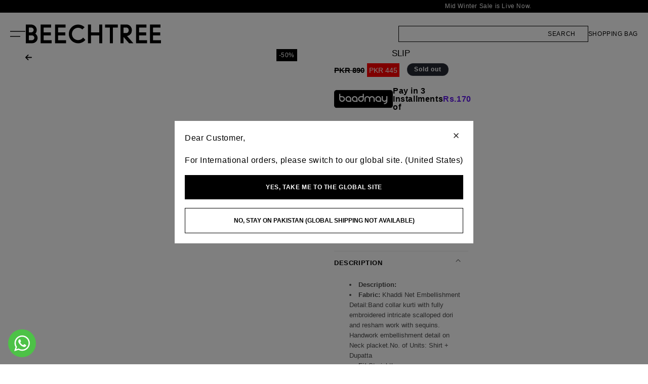

--- FILE ---
content_type: text/html; charset=utf-8
request_url: https://beechtree.pk/products/bts20-f-742as-d-green
body_size: 42099
content:
<!doctype html>
<html class="js" lang="en">
  <head>
    <meta charset="utf-8">
    <meta http-equiv="X-UA-Compatible" content="IE=edge">
    <meta name="viewport" content="width=device-width,initial-scale=1">
    <meta name="theme-color" content="">
    <link rel="canonical" href="https://beechtree.pk/products/bts20-f-742as-d-green">

    <link rel="icon" type="image/png" href="//beechtree.pk/cdn/shop/files/favicon_795a4ade-31bc-437b-bf6f-6c8b2a7dc348.png?crop=center&height=32&v=1732020357&width=32"><!-- Google Tag Manager -->
      <script>(function(w,d,s,l,i){w[l]=w[l]||[];w[l].push({'gtm.start':
        new Date().getTime(),event:'gtm.js'});var f=d.getElementsByTagName(s)[0],
        j=d.createElement(s),dl=l!='dataLayer'?'&l='+l:'';j.async=true;j.src=
        'https://www.googletagmanager.com/gtm.js?id='+i+dl;f.parentNode.insertBefore(j,f);
        })(window,document,'script','dataLayer','GTM-W54B43S8');
      </script>
    <!-- End Google Tag Manager -->
    <title>
      SLIP &ndash; BEECHTREE</title>

    
      <meta name="description" content="Description: Fabric: Khaddi Net Embellishment Detail:Band collar kurti with fully embroidered intricate scalloped dori and resham work with sequins. Handwork embellishment detail on Neck placket.No. of Units: Shirt + Dupatta Fit:Straightb Size &amp;amp; Fit: /bModel height is 5.3&quot;Model is wearing size 8">
    

    

<meta property="og:site_name" content="BEECHTREE">
<meta property="og:url" content="https://beechtree.pk/products/bts20-f-742as-d-green">
<meta property="og:title" content="SLIP">
<meta property="og:type" content="product">
<meta property="og:description" content="Description: Fabric: Khaddi Net Embellishment Detail:Band collar kurti with fully embroidered intricate scalloped dori and resham work with sequins. Handwork embellishment detail on Neck placket.No. of Units: Shirt + Dupatta Fit:Straightb Size &amp;amp; Fit: /bModel height is 5.3&quot;Model is wearing size 8"><meta property="og:image" content="http://beechtree.pk/cdn/shop/files/thumb_2082914a-7cc9-4f2f-ba9e-b558fb264051.png?v=1617717650">
  <meta property="og:image:secure_url" content="https://beechtree.pk/cdn/shop/files/thumb_2082914a-7cc9-4f2f-ba9e-b558fb264051.png?v=1617717650">
  <meta property="og:image:width" content="1200">
  <meta property="og:image:height" content="628"><meta property="og:price:amount" content="445">
  <meta property="og:price:currency" content="PKR"><meta name="twitter:card" content="summary_large_image">
<meta name="twitter:title" content="SLIP">
<meta name="twitter:description" content="Description: Fabric: Khaddi Net Embellishment Detail:Band collar kurti with fully embroidered intricate scalloped dori and resham work with sequins. Handwork embellishment detail on Neck placket.No. of Units: Shirt + Dupatta Fit:Straightb Size &amp;amp; Fit: /bModel height is 5.3&quot;Model is wearing size 8">


    <script>window.performance && window.performance.mark && window.performance.mark('shopify.content_for_header.start');</script><meta name="google-site-verification" content="7cq5SL9mkQpYX2pJ3YbdwLPTxpaHAlfwTHHTt59RQCc">
<meta id="shopify-digital-wallet" name="shopify-digital-wallet" content="/48892018848/digital_wallets/dialog">
<link rel="alternate" type="application/json+oembed" href="https://beechtree.pk/products/bts20-f-742as-d-green.oembed">
<script async="async" src="/checkouts/internal/preloads.js?locale=en-PK"></script>
<script id="shopify-features" type="application/json">{"accessToken":"ffdf5a565ecef87a0b761d7e1e2a6e10","betas":["rich-media-storefront-analytics"],"domain":"beechtree.pk","predictiveSearch":true,"shopId":48892018848,"locale":"en"}</script>
<script>var Shopify = Shopify || {};
Shopify.shop = "beechtree-pk.myshopify.com";
Shopify.locale = "en";
Shopify.currency = {"active":"PKR","rate":"1.0"};
Shopify.country = "PK";
Shopify.theme = {"name":"Eid Sale 7-6-2025","id":142164164768,"schema_name":"Dawn","schema_version":"15.0.2","theme_store_id":887,"role":"main"};
Shopify.theme.handle = "null";
Shopify.theme.style = {"id":null,"handle":null};
Shopify.cdnHost = "beechtree.pk/cdn";
Shopify.routes = Shopify.routes || {};
Shopify.routes.root = "/";</script>
<script type="module">!function(o){(o.Shopify=o.Shopify||{}).modules=!0}(window);</script>
<script>!function(o){function n(){var o=[];function n(){o.push(Array.prototype.slice.apply(arguments))}return n.q=o,n}var t=o.Shopify=o.Shopify||{};t.loadFeatures=n(),t.autoloadFeatures=n()}(window);</script>
<script id="shop-js-analytics" type="application/json">{"pageType":"product"}</script>
<script defer="defer" async type="module" src="//beechtree.pk/cdn/shopifycloud/shop-js/modules/v2/client.init-shop-cart-sync_DtuiiIyl.en.esm.js"></script>
<script defer="defer" async type="module" src="//beechtree.pk/cdn/shopifycloud/shop-js/modules/v2/chunk.common_CUHEfi5Q.esm.js"></script>
<script type="module">
  await import("//beechtree.pk/cdn/shopifycloud/shop-js/modules/v2/client.init-shop-cart-sync_DtuiiIyl.en.esm.js");
await import("//beechtree.pk/cdn/shopifycloud/shop-js/modules/v2/chunk.common_CUHEfi5Q.esm.js");

  window.Shopify.SignInWithShop?.initShopCartSync?.({"fedCMEnabled":true,"windoidEnabled":true});

</script>
<script id="__st">var __st={"a":48892018848,"offset":18000,"reqid":"cd83b651-1bfc-4f59-93fe-d5066a94de43-1766227376","pageurl":"beechtree.pk\/products\/bts20-f-742as-d-green","u":"d137cc0c29ab","p":"product","rtyp":"product","rid":6616351441056};</script>
<script>window.ShopifyPaypalV4VisibilityTracking = true;</script>
<script id="captcha-bootstrap">!function(){'use strict';const t='contact',e='account',n='new_comment',o=[[t,t],['blogs',n],['comments',n],[t,'customer']],c=[[e,'customer_login'],[e,'guest_login'],[e,'recover_customer_password'],[e,'create_customer']],r=t=>t.map((([t,e])=>`form[action*='/${t}']:not([data-nocaptcha='true']) input[name='form_type'][value='${e}']`)).join(','),a=t=>()=>t?[...document.querySelectorAll(t)].map((t=>t.form)):[];function s(){const t=[...o],e=r(t);return a(e)}const i='password',u='form_key',d=['recaptcha-v3-token','g-recaptcha-response','h-captcha-response',i],f=()=>{try{return window.sessionStorage}catch{return}},m='__shopify_v',_=t=>t.elements[u];function p(t,e,n=!1){try{const o=window.sessionStorage,c=JSON.parse(o.getItem(e)),{data:r}=function(t){const{data:e,action:n}=t;return t[m]||n?{data:e,action:n}:{data:t,action:n}}(c);for(const[e,n]of Object.entries(r))t.elements[e]&&(t.elements[e].value=n);n&&o.removeItem(e)}catch(o){console.error('form repopulation failed',{error:o})}}const l='form_type',E='cptcha';function T(t){t.dataset[E]=!0}const w=window,h=w.document,L='Shopify',v='ce_forms',y='captcha';let A=!1;((t,e)=>{const n=(g='f06e6c50-85a8-45c8-87d0-21a2b65856fe',I='https://cdn.shopify.com/shopifycloud/storefront-forms-hcaptcha/ce_storefront_forms_captcha_hcaptcha.v1.5.2.iife.js',D={infoText:'Protected by hCaptcha',privacyText:'Privacy',termsText:'Terms'},(t,e,n)=>{const o=w[L][v],c=o.bindForm;if(c)return c(t,g,e,D).then(n);var r;o.q.push([[t,g,e,D],n]),r=I,A||(h.body.append(Object.assign(h.createElement('script'),{id:'captcha-provider',async:!0,src:r})),A=!0)});var g,I,D;w[L]=w[L]||{},w[L][v]=w[L][v]||{},w[L][v].q=[],w[L][y]=w[L][y]||{},w[L][y].protect=function(t,e){n(t,void 0,e),T(t)},Object.freeze(w[L][y]),function(t,e,n,w,h,L){const[v,y,A,g]=function(t,e,n){const i=e?o:[],u=t?c:[],d=[...i,...u],f=r(d),m=r(i),_=r(d.filter((([t,e])=>n.includes(e))));return[a(f),a(m),a(_),s()]}(w,h,L),I=t=>{const e=t.target;return e instanceof HTMLFormElement?e:e&&e.form},D=t=>v().includes(t);t.addEventListener('submit',(t=>{const e=I(t);if(!e)return;const n=D(e)&&!e.dataset.hcaptchaBound&&!e.dataset.recaptchaBound,o=_(e),c=g().includes(e)&&(!o||!o.value);(n||c)&&t.preventDefault(),c&&!n&&(function(t){try{if(!f())return;!function(t){const e=f();if(!e)return;const n=_(t);if(!n)return;const o=n.value;o&&e.removeItem(o)}(t);const e=Array.from(Array(32),(()=>Math.random().toString(36)[2])).join('');!function(t,e){_(t)||t.append(Object.assign(document.createElement('input'),{type:'hidden',name:u})),t.elements[u].value=e}(t,e),function(t,e){const n=f();if(!n)return;const o=[...t.querySelectorAll(`input[type='${i}']`)].map((({name:t})=>t)),c=[...d,...o],r={};for(const[a,s]of new FormData(t).entries())c.includes(a)||(r[a]=s);n.setItem(e,JSON.stringify({[m]:1,action:t.action,data:r}))}(t,e)}catch(e){console.error('failed to persist form',e)}}(e),e.submit())}));const S=(t,e)=>{t&&!t.dataset[E]&&(n(t,e.some((e=>e===t))),T(t))};for(const o of['focusin','change'])t.addEventListener(o,(t=>{const e=I(t);D(e)&&S(e,y())}));const B=e.get('form_key'),M=e.get(l),P=B&&M;t.addEventListener('DOMContentLoaded',(()=>{const t=y();if(P)for(const e of t)e.elements[l].value===M&&p(e,B);[...new Set([...A(),...v().filter((t=>'true'===t.dataset.shopifyCaptcha))])].forEach((e=>S(e,t)))}))}(h,new URLSearchParams(w.location.search),n,t,e,['guest_login'])})(!0,!0)}();</script>
<script integrity="sha256-4kQ18oKyAcykRKYeNunJcIwy7WH5gtpwJnB7kiuLZ1E=" data-source-attribution="shopify.loadfeatures" defer="defer" src="//beechtree.pk/cdn/shopifycloud/storefront/assets/storefront/load_feature-a0a9edcb.js" crossorigin="anonymous"></script>
<script data-source-attribution="shopify.dynamic_checkout.dynamic.init">var Shopify=Shopify||{};Shopify.PaymentButton=Shopify.PaymentButton||{isStorefrontPortableWallets:!0,init:function(){window.Shopify.PaymentButton.init=function(){};var t=document.createElement("script");t.src="https://beechtree.pk/cdn/shopifycloud/portable-wallets/latest/portable-wallets.en.js",t.type="module",document.head.appendChild(t)}};
</script>
<script data-source-attribution="shopify.dynamic_checkout.buyer_consent">
  function portableWalletsHideBuyerConsent(e){var t=document.getElementById("shopify-buyer-consent"),n=document.getElementById("shopify-subscription-policy-button");t&&n&&(t.classList.add("hidden"),t.setAttribute("aria-hidden","true"),n.removeEventListener("click",e))}function portableWalletsShowBuyerConsent(e){var t=document.getElementById("shopify-buyer-consent"),n=document.getElementById("shopify-subscription-policy-button");t&&n&&(t.classList.remove("hidden"),t.removeAttribute("aria-hidden"),n.addEventListener("click",e))}window.Shopify?.PaymentButton&&(window.Shopify.PaymentButton.hideBuyerConsent=portableWalletsHideBuyerConsent,window.Shopify.PaymentButton.showBuyerConsent=portableWalletsShowBuyerConsent);
</script>
<script data-source-attribution="shopify.dynamic_checkout.cart.bootstrap">document.addEventListener("DOMContentLoaded",(function(){function t(){return document.querySelector("shopify-accelerated-checkout-cart, shopify-accelerated-checkout")}if(t())Shopify.PaymentButton.init();else{new MutationObserver((function(e,n){t()&&(Shopify.PaymentButton.init(),n.disconnect())})).observe(document.body,{childList:!0,subtree:!0})}}));
</script>

<script>window.performance && window.performance.mark && window.performance.mark('shopify.content_for_header.end');</script>

    <style data-shopify>
      
      
      
      
      

      
        :root,
        .color-scheme-1 {
          --color-background: 255,255,255;
        
          --gradient-background: #ffffff;
        

        

        --color-foreground: 0,0,0;
        --color-background-contrast: 191,191,191;
        --color-shadow: 18,18,18;
        --color-button: 18,18,18;
        --color-button-text: 255,255,255;
        --color-secondary-button: 255,255,255;
        --color-secondary-button-text: 18,18,18;
        --color-link: 18,18,18;
        --color-badge-foreground: 0,0,0;
        --color-badge-background: 255,255,255;
        --color-badge-border: 0,0,0;
        --payment-terms-background-color: rgb(255 255 255);
      }
      
        
        .color-scheme-2 {
          --color-background: 243,243,243;
        
          --gradient-background: #f3f3f3;
        

        

        --color-foreground: 18,18,18;
        --color-background-contrast: 179,179,179;
        --color-shadow: 18,18,18;
        --color-button: 18,18,18;
        --color-button-text: 243,243,243;
        --color-secondary-button: 243,243,243;
        --color-secondary-button-text: 18,18,18;
        --color-link: 18,18,18;
        --color-badge-foreground: 18,18,18;
        --color-badge-background: 243,243,243;
        --color-badge-border: 18,18,18;
        --payment-terms-background-color: rgb(243 243 243);
      }
      
        
        .color-scheme-3 {
          --color-background: 36,40,51;
        
          --gradient-background: #242833;
        

        

        --color-foreground: 255,255,255;
        --color-background-contrast: 47,52,66;
        --color-shadow: 18,18,18;
        --color-button: 255,255,255;
        --color-button-text: 0,0,0;
        --color-secondary-button: 36,40,51;
        --color-secondary-button-text: 255,255,255;
        --color-link: 255,255,255;
        --color-badge-foreground: 255,255,255;
        --color-badge-background: 36,40,51;
        --color-badge-border: 255,255,255;
        --payment-terms-background-color: rgb(36 40 51);
      }
      
        
        .color-scheme-4 {
          --color-background: 18,18,18;
        
          --gradient-background: #121212;
        

        

        --color-foreground: 255,255,255;
        --color-background-contrast: 146,146,146;
        --color-shadow: 18,18,18;
        --color-button: 255,255,255;
        --color-button-text: 18,18,18;
        --color-secondary-button: 18,18,18;
        --color-secondary-button-text: 255,255,255;
        --color-link: 255,255,255;
        --color-badge-foreground: 255,255,255;
        --color-badge-background: 18,18,18;
        --color-badge-border: 255,255,255;
        --payment-terms-background-color: rgb(18 18 18);
      }
      
        
        .color-scheme-5 {
          --color-background: 51,79,180;
        
          --gradient-background: #334fb4;
        

        

        --color-foreground: 255,255,255;
        --color-background-contrast: 23,35,81;
        --color-shadow: 18,18,18;
        --color-button: 255,255,255;
        --color-button-text: 51,79,180;
        --color-secondary-button: 51,79,180;
        --color-secondary-button-text: 255,255,255;
        --color-link: 255,255,255;
        --color-badge-foreground: 255,255,255;
        --color-badge-background: 51,79,180;
        --color-badge-border: 255,255,255;
        --payment-terms-background-color: rgb(51 79 180);
      }
      

      body, .color-scheme-1, .color-scheme-2, .color-scheme-3, .color-scheme-4, .color-scheme-5 {
        color: rgba(var(--color-foreground), 0.75);
        background-color: rgb(var(--color-background));
      }

      :root {
        --font-body-family: Helvetica, Arial, sans-serif;
        --font-body-style: normal;
        --font-body-weight: 400;
        --font-body-weight-bold: 700;

        --font-heading-family: Helvetica, Arial, sans-serif;
        --font-heading-style: normal;
        --font-heading-weight: 700;

        --font-body-scale: 1.0;
        --font-heading-scale: 1.0;

        --media-padding: px;
        --media-border-opacity: 0.05;
        --media-border-width: 1px;
        --media-radius: 0px;
        --media-shadow-opacity: 0.0;
        --media-shadow-horizontal-offset: 0px;
        --media-shadow-vertical-offset: 4px;
        --media-shadow-blur-radius: 5px;
        --media-shadow-visible: 0;

        --page-width: 130rem;
        --page-width-margin: 0rem;

        --product-card-image-padding: 0.0rem;
        --product-card-corner-radius: 0.0rem;
        --product-card-text-alignment: left;
        --product-card-border-width: 0.0rem;
        --product-card-border-opacity: 0.1;
        --product-card-shadow-opacity: 0.0;
        --product-card-shadow-visible: 0;
        --product-card-shadow-horizontal-offset: 0.0rem;
        --product-card-shadow-vertical-offset: 0.4rem;
        --product-card-shadow-blur-radius: 0.5rem;

        --collection-card-image-padding: 0.0rem;
        --collection-card-corner-radius: 0.0rem;
        --collection-card-text-alignment: left;
        --collection-card-border-width: 0.0rem;
        --collection-card-border-opacity: 0.1;
        --collection-card-shadow-opacity: 0.0;
        --collection-card-shadow-visible: 0;
        --collection-card-shadow-horizontal-offset: 0.0rem;
        --collection-card-shadow-vertical-offset: 0.4rem;
        --collection-card-shadow-blur-radius: 0.5rem;

        --blog-card-image-padding: 0.0rem;
        --blog-card-corner-radius: 0.0rem;
        --blog-card-text-alignment: left;
        --blog-card-border-width: 0.0rem;
        --blog-card-border-opacity: 0.1;
        --blog-card-shadow-opacity: 0.0;
        --blog-card-shadow-visible: 0;
        --blog-card-shadow-horizontal-offset: 0.0rem;
        --blog-card-shadow-vertical-offset: 0.4rem;
        --blog-card-shadow-blur-radius: 0.5rem;

        --badge-corner-radius: 4.0rem;

        --popup-border-width: 1px;
        --popup-border-opacity: 0.1;
        --popup-corner-radius: 0px;
        --popup-shadow-opacity: 0.05;
        --popup-shadow-horizontal-offset: 0px;
        --popup-shadow-vertical-offset: 4px;
        --popup-shadow-blur-radius: 5px;

        --drawer-border-width: 1px;
        --drawer-border-opacity: 0.1;
        --drawer-shadow-opacity: 0.0;
        --drawer-shadow-horizontal-offset: 0px;
        --drawer-shadow-vertical-offset: 4px;
        --drawer-shadow-blur-radius: 5px;

        --spacing-sections-desktop: 0px;
        --spacing-sections-mobile: 0px;

        --grid-desktop-vertical-spacing: 8px;
        --grid-desktop-horizontal-spacing: 8px;
        --grid-mobile-vertical-spacing: 4px;
        --grid-mobile-horizontal-spacing: 4px;

        --text-boxes-border-opacity: 0.1;
        --text-boxes-border-width: 0px;
        --text-boxes-radius: 0px;
        --text-boxes-shadow-opacity: 0.0;
        --text-boxes-shadow-visible: 0;
        --text-boxes-shadow-horizontal-offset: 0px;
        --text-boxes-shadow-vertical-offset: 4px;
        --text-boxes-shadow-blur-radius: 5px;

        --buttons-radius: 0px;
        --buttons-radius-outset: 0px;
        --buttons-border-width: 1px;
        --buttons-border-opacity: 1.0;
        --buttons-shadow-opacity: 0.0;
        --buttons-shadow-visible: 0;
        --buttons-shadow-horizontal-offset: 0px;
        --buttons-shadow-vertical-offset: 4px;
        --buttons-shadow-blur-radius: 5px;
        --buttons-border-offset: 0px;

        --inputs-radius: 0px;
        --inputs-border-width: 1px;
        --inputs-border-opacity: 0.55;
        --inputs-shadow-opacity: 0.0;
        --inputs-shadow-horizontal-offset: 0px;
        --inputs-margin-offset: 0px;
        --inputs-shadow-vertical-offset: 4px;
        --inputs-shadow-blur-radius: 5px;
        --inputs-radius-outset: 0px;

        --variant-pills-radius: 40px;
        --variant-pills-border-width: 1px;
        --variant-pills-border-opacity: 0.55;
        --variant-pills-shadow-opacity: 0.0;
        --variant-pills-shadow-horizontal-offset: 0px;
        --variant-pills-shadow-vertical-offset: 4px;
        --variant-pills-shadow-blur-radius: 5px;
      }

      *,
      *::before,
      *::after {
        box-sizing: inherit;
      }

      html {
        box-sizing: border-box;
        font-size: calc(var(--font-body-scale) * 62.5%);
        height: 100%;
      }

      body {
        display: grid;
        grid-template-rows: auto auto 1fr auto;
        grid-template-columns: 100%;
        min-height: 100%;
        margin: 0;
        font-size: 1.5rem;
        letter-spacing: 0.06rem;
        line-height: calc(1 + 0.8 / var(--font-body-scale));
        font-family: var(--font-body-family);
        font-style: var(--font-body-style);
        font-weight: var(--font-body-weight);
        overflow-x: hidden;
      }

      @media screen and (min-width: 750px) {
        body {
          font-size: 1.6rem;
        }
      }
      span.large-up-hide.medium-hide.arrow__back {
        display: none !important;
      }
    </style>

    
<script>
  !function(e,a,n,d,g){e.dengage=e.dengage||function(){(e.dengage.q=e.dengage.q||[]).push(arguments)},d=a.getElementsByTagName("head")[0],(g=a.createElement("script")).async=1,g.src="https://pcdn.dengage.com/p/push/658/9dd1515f-2078-a752-8bf4-da0693163cd9/dengage_sdk.js",d.appendChild(g)}(window,document);

  dengage('initialize', {swUrl: '/apps/dengage-web-push/tr/sw.js', swScope: '/apps/dengage-web-push/tr/'});
</script>


  <script defer="defer">
    let product = {"id":6616351441056,"title":"SLIP","handle":"bts20-f-742as-d-green","description":"\u003cul\u003e\n\u003cli\u003e\n\u003cstrong\u003eDescription: \u003c\/strong\u003e \u003c\/li\u003e \u003cli\u003e \u003cstrong\u003eFabric: \u003c\/strong\u003eKhaddi Net Embellishment Detail:Band collar kurti with fully embroidered intricate scalloped dori and resham work with sequins. Handwork embellishment detail on Neck placket.No. of Units: Shirt + Dupatta \u003c\/li\u003e \u003cli\u003e \u003cstrong\u003eFit:\u003c\/strong\u003eStraightb\u003c\/li\u003e \u003cli\u003e\u003cstrong\u003eSize \u0026amp; Fit: \u003c\/strong\u003e\u003c\/li\u003e \u003cli\u003e \/bModel height is 5.3\"Model is wearing size 8\u003c\/li\u003e\n\u003c\/ul\u003e","published_at":"2022-11-25T12:01:51+05:00","created_at":"2021-03-30T20:32:43+05:00","vendor":"SU_20","type":"LUXURY-PRET","tags":["10","12","14","18.5-20-21.5-23","50%OFF","50b","50bOFF","50p","8","F40","Green","HideSlip","Khaddi Net","Luxury-S23","nodis","num_size:8-10-12-14","Old-Season","PKR 0 - PKR 499","R-LUXURY-PRET","s_size_chest:18-19.5-21-22.5","s_size_hip:20-21.5-23-24.5","s_size_longlength:36-36-38-40","s_size_shortlength:36-36-38-40","s_size_shoulder:14.5-15-15.5-16","Sale","sale-by-percentage","Sale-LUXPRT","sale-LXP","Sale-percentage","salepercent50"],"price":44500,"price_min":44500,"price_max":44500,"available":false,"price_varies":false,"compare_at_price":89000,"compare_at_price_min":89000,"compare_at_price_max":89000,"compare_at_price_varies":false,"variants":[{"id":39602648907936,"title":"8","option1":"8","option2":null,"option3":null,"sku":"BTS20-F-742AS-D-GREEN-2000000143583-8","requires_shipping":true,"taxable":false,"featured_image":null,"available":false,"name":"SLIP - 8","public_title":"8","options":["8"],"price":44500,"weight":500,"compare_at_price":89000,"inventory_management":"shopify","barcode":"2000000143583","requires_selling_plan":false,"selling_plan_allocations":[],"quantity_rule":{"min":1,"max":null,"increment":1}},{"id":49153131446432,"title":"10","option1":"10","option2":null,"option3":null,"sku":"BTS20-F-742AS-D-GREEN-2000000143584-10","requires_shipping":true,"taxable":false,"featured_image":null,"available":false,"name":"SLIP - 10","public_title":"10","options":["10"],"price":44500,"weight":500,"compare_at_price":89000,"inventory_management":"shopify","barcode":"2000000143584","requires_selling_plan":false,"selling_plan_allocations":[],"quantity_rule":{"min":1,"max":null,"increment":1}},{"id":49153131479200,"title":"12","option1":"12","option2":null,"option3":null,"sku":"BTS20-F-742AS-D-GREEN-2000000143585-12","requires_shipping":true,"taxable":false,"featured_image":null,"available":false,"name":"SLIP - 12","public_title":"12","options":["12"],"price":44500,"weight":500,"compare_at_price":89000,"inventory_management":"shopify","barcode":"2000000143585","requires_selling_plan":false,"selling_plan_allocations":[],"quantity_rule":{"min":1,"max":null,"increment":1}},{"id":49153131511968,"title":"14","option1":"14","option2":null,"option3":null,"sku":"BTS20-F-742AS-D-GREEN-2000000143586-14","requires_shipping":true,"taxable":false,"featured_image":null,"available":false,"name":"SLIP - 14","public_title":"14","options":["14"],"price":44500,"weight":500,"compare_at_price":89000,"inventory_management":"shopify","barcode":"2000000143586","requires_selling_plan":false,"selling_plan_allocations":[],"quantity_rule":{"min":1,"max":null,"increment":1}}],"images":[],"featured_image":null,"options":["Size"],"requires_selling_plan":false,"selling_plan_groups":[],"content":"\u003cul\u003e\n\u003cli\u003e\n\u003cstrong\u003eDescription: \u003c\/strong\u003e \u003c\/li\u003e \u003cli\u003e \u003cstrong\u003eFabric: \u003c\/strong\u003eKhaddi Net Embellishment Detail:Band collar kurti with fully embroidered intricate scalloped dori and resham work with sequins. Handwork embellishment detail on Neck placket.No. of Units: Shirt + Dupatta \u003c\/li\u003e \u003cli\u003e \u003cstrong\u003eFit:\u003c\/strong\u003eStraightb\u003c\/li\u003e \u003cli\u003e\u003cstrong\u003eSize \u0026amp; Fit: \u003c\/strong\u003e\u003c\/li\u003e \u003cli\u003e \/bModel height is 5.3\"Model is wearing size 8\u003c\/li\u003e\n\u003c\/ul\u003e"};
    document.addEventListener("DOMContentLoaded", (event) => {
      dengage("ec:pageView", {
        page_type: "Product Page",
        product_id: product.id,
        product_title: product.title,
        discounted_price: product.price / 100,
        price: product.compare_at_price ? product.compare_at_price / 100 : product.price / 100,
        stock_count: product.available ? 1 : 0,
      });

      document.querySelector('.product-form__submit').addEventListener('click', () => {
        let variantId = parseInt(document.querySelector('.product-variant-id').value);
        let productQty = 1;
        dengage('ec:addToCart', {
          product_id: product.id,
          product_title: product.title,
          product_variant_id: variantId,
          quantity: productQty,
          discounted_price: product.price / 100,
          unit_price: product.compare_at_price ? product.compare_at_price / 100 : product.price / 100,
          stock_count: product.available ? 1 : 0,
          });
      });
  });
  </script>








    <link href="//beechtree.pk/cdn/shop/t/254/assets/base.css?v=147457561243861052931766049718" rel="stylesheet" type="text/css" media="all" />
    <link href="//beechtree.pk/cdn/shop/t/254/assets/custom.css?v=12746639727000296421762932609" rel="stylesheet" type="text/css" media="all" /><script>
      if (Shopify.designMode) {
        document.documentElement.classList.add('shopify-design-mode');
      }
    </script>

      
      <script src="//beechtree.pk/cdn/shop/t/254/assets/pubsub.js?v=158357773527763999511749213408" defer="defer"></script><script src="//beechtree.pk/cdn/shop/t/254/assets/constants.js?v=132983761750457495441749213408" defer="defer"></script>
    <script src="//beechtree.pk/cdn/shop/t/254/assets/global.js?v=126122328162663601811749213408" defer="defer"></script>
    <script src="//beechtree.pk/cdn/shop/t/254/assets/details-disclosure.js?v=13653116266235556501749213408" defer="defer"></script>
    <script src="//beechtree.pk/cdn/shop/t/254/assets/details-modal.js?v=25581673532751508451749213408" defer="defer"></script>

    <link rel="stylesheet" href="//beechtree.pk/cdn/shop/t/254/assets/component-cart-items.css?v=117128344632598455041749213408" media="print" onload="this.media='all'"><link href="//beechtree.pk/cdn/shop/t/254/assets/component-cart-drawer.css?v=170897737612384856021749213408" rel="stylesheet" type="text/css" media="all" />
      <link href="//beechtree.pk/cdn/shop/t/254/assets/component-cart.css?v=165982380921400067651749213408" rel="stylesheet" type="text/css" media="all" />
      <link href="//beechtree.pk/cdn/shop/t/254/assets/component-totals.css?v=15906652033866631521749213408" rel="stylesheet" type="text/css" media="all" />
      <link href="//beechtree.pk/cdn/shop/t/254/assets/component-price.css?v=26905446372921113071749213408" rel="stylesheet" type="text/css" media="all" />
      <link href="//beechtree.pk/cdn/shop/t/254/assets/component-discounts.css?v=152760482443307489271749213408" rel="stylesheet" type="text/css" media="all" /><link rel="preload" href="//beechtree.pk/cdn/shop/t/254/assets/swiper-bundle.min.css?v=1980861273777070691754899456" as="style" onload="this.onload=null;this.rel='stylesheet'">
<noscript>
  <link rel="stylesheet" href="//beechtree.pk/cdn/shop/t/254/assets/swiper-bundle.min.css?v=1980861273777070691754899456">
</noscript>

    <!-- Swiper JS -->
    <script src="//beechtree.pk/cdn/shop/t/254/assets/swiper-bundle.min.js?v=48597202456481873011754897719"></script>

    
    <link href="//beechtree.pk/cdn/shop/t/254/assets/baadmay-styles.css?v=76269540819900406251749213408" as="style" type="text/css" rel="preload">
    <link rel="stylesheet" href="//beechtree.pk/cdn/shop/t/254/assets/baadmay-styles.css?v=76269540819900406251749213408">
    
    <link href="//beechtree.pk/cdn/shop/t/254/assets/baadmay-scripts.js?v=86126486975939078001749213408" as="script" type="text/javascript" rel="preload">
    <script src="//beechtree.pk/cdn/shop/t/254/assets/baadmay-scripts.js?v=86126486975939078001749213408" defer></script>
    
  <link href="https://monorail-edge.shopifysvc.com" rel="dns-prefetch">
<script>(function(){if ("sendBeacon" in navigator && "performance" in window) {try {var session_token_from_headers = performance.getEntriesByType('navigation')[0].serverTiming.find(x => x.name == '_s').description;} catch {var session_token_from_headers = undefined;}var session_cookie_matches = document.cookie.match(/_shopify_s=([^;]*)/);var session_token_from_cookie = session_cookie_matches && session_cookie_matches.length === 2 ? session_cookie_matches[1] : "";var session_token = session_token_from_headers || session_token_from_cookie || "";function handle_abandonment_event(e) {var entries = performance.getEntries().filter(function(entry) {return /monorail-edge.shopifysvc.com/.test(entry.name);});if (!window.abandonment_tracked && entries.length === 0) {window.abandonment_tracked = true;var currentMs = Date.now();var navigation_start = performance.timing.navigationStart;var payload = {shop_id: 48892018848,url: window.location.href,navigation_start,duration: currentMs - navigation_start,session_token,page_type: "product"};window.navigator.sendBeacon("https://monorail-edge.shopifysvc.com/v1/produce", JSON.stringify({schema_id: "online_store_buyer_site_abandonment/1.1",payload: payload,metadata: {event_created_at_ms: currentMs,event_sent_at_ms: currentMs}}));}}window.addEventListener('pagehide', handle_abandonment_event);}}());</script>
<script id="web-pixels-manager-setup">(function e(e,d,r,n,o){if(void 0===o&&(o={}),!Boolean(null===(a=null===(i=window.Shopify)||void 0===i?void 0:i.analytics)||void 0===a?void 0:a.replayQueue)){var i,a;window.Shopify=window.Shopify||{};var t=window.Shopify;t.analytics=t.analytics||{};var s=t.analytics;s.replayQueue=[],s.publish=function(e,d,r){return s.replayQueue.push([e,d,r]),!0};try{self.performance.mark("wpm:start")}catch(e){}var l=function(){var e={modern:/Edge?\/(1{2}[4-9]|1[2-9]\d|[2-9]\d{2}|\d{4,})\.\d+(\.\d+|)|Firefox\/(1{2}[4-9]|1[2-9]\d|[2-9]\d{2}|\d{4,})\.\d+(\.\d+|)|Chrom(ium|e)\/(9{2}|\d{3,})\.\d+(\.\d+|)|(Maci|X1{2}).+ Version\/(15\.\d+|(1[6-9]|[2-9]\d|\d{3,})\.\d+)([,.]\d+|)( \(\w+\)|)( Mobile\/\w+|) Safari\/|Chrome.+OPR\/(9{2}|\d{3,})\.\d+\.\d+|(CPU[ +]OS|iPhone[ +]OS|CPU[ +]iPhone|CPU IPhone OS|CPU iPad OS)[ +]+(15[._]\d+|(1[6-9]|[2-9]\d|\d{3,})[._]\d+)([._]\d+|)|Android:?[ /-](13[3-9]|1[4-9]\d|[2-9]\d{2}|\d{4,})(\.\d+|)(\.\d+|)|Android.+Firefox\/(13[5-9]|1[4-9]\d|[2-9]\d{2}|\d{4,})\.\d+(\.\d+|)|Android.+Chrom(ium|e)\/(13[3-9]|1[4-9]\d|[2-9]\d{2}|\d{4,})\.\d+(\.\d+|)|SamsungBrowser\/([2-9]\d|\d{3,})\.\d+/,legacy:/Edge?\/(1[6-9]|[2-9]\d|\d{3,})\.\d+(\.\d+|)|Firefox\/(5[4-9]|[6-9]\d|\d{3,})\.\d+(\.\d+|)|Chrom(ium|e)\/(5[1-9]|[6-9]\d|\d{3,})\.\d+(\.\d+|)([\d.]+$|.*Safari\/(?![\d.]+ Edge\/[\d.]+$))|(Maci|X1{2}).+ Version\/(10\.\d+|(1[1-9]|[2-9]\d|\d{3,})\.\d+)([,.]\d+|)( \(\w+\)|)( Mobile\/\w+|) Safari\/|Chrome.+OPR\/(3[89]|[4-9]\d|\d{3,})\.\d+\.\d+|(CPU[ +]OS|iPhone[ +]OS|CPU[ +]iPhone|CPU IPhone OS|CPU iPad OS)[ +]+(10[._]\d+|(1[1-9]|[2-9]\d|\d{3,})[._]\d+)([._]\d+|)|Android:?[ /-](13[3-9]|1[4-9]\d|[2-9]\d{2}|\d{4,})(\.\d+|)(\.\d+|)|Mobile Safari.+OPR\/([89]\d|\d{3,})\.\d+\.\d+|Android.+Firefox\/(13[5-9]|1[4-9]\d|[2-9]\d{2}|\d{4,})\.\d+(\.\d+|)|Android.+Chrom(ium|e)\/(13[3-9]|1[4-9]\d|[2-9]\d{2}|\d{4,})\.\d+(\.\d+|)|Android.+(UC? ?Browser|UCWEB|U3)[ /]?(15\.([5-9]|\d{2,})|(1[6-9]|[2-9]\d|\d{3,})\.\d+)\.\d+|SamsungBrowser\/(5\.\d+|([6-9]|\d{2,})\.\d+)|Android.+MQ{2}Browser\/(14(\.(9|\d{2,})|)|(1[5-9]|[2-9]\d|\d{3,})(\.\d+|))(\.\d+|)|K[Aa][Ii]OS\/(3\.\d+|([4-9]|\d{2,})\.\d+)(\.\d+|)/},d=e.modern,r=e.legacy,n=navigator.userAgent;return n.match(d)?"modern":n.match(r)?"legacy":"unknown"}(),u="modern"===l?"modern":"legacy",c=(null!=n?n:{modern:"",legacy:""})[u],f=function(e){return[e.baseUrl,"/wpm","/b",e.hashVersion,"modern"===e.buildTarget?"m":"l",".js"].join("")}({baseUrl:d,hashVersion:r,buildTarget:u}),m=function(e){var d=e.version,r=e.bundleTarget,n=e.surface,o=e.pageUrl,i=e.monorailEndpoint;return{emit:function(e){var a=e.status,t=e.errorMsg,s=(new Date).getTime(),l=JSON.stringify({metadata:{event_sent_at_ms:s},events:[{schema_id:"web_pixels_manager_load/3.1",payload:{version:d,bundle_target:r,page_url:o,status:a,surface:n,error_msg:t},metadata:{event_created_at_ms:s}}]});if(!i)return console&&console.warn&&console.warn("[Web Pixels Manager] No Monorail endpoint provided, skipping logging."),!1;try{return self.navigator.sendBeacon.bind(self.navigator)(i,l)}catch(e){}var u=new XMLHttpRequest;try{return u.open("POST",i,!0),u.setRequestHeader("Content-Type","text/plain"),u.send(l),!0}catch(e){return console&&console.warn&&console.warn("[Web Pixels Manager] Got an unhandled error while logging to Monorail."),!1}}}}({version:r,bundleTarget:l,surface:e.surface,pageUrl:self.location.href,monorailEndpoint:e.monorailEndpoint});try{o.browserTarget=l,function(e){var d=e.src,r=e.async,n=void 0===r||r,o=e.onload,i=e.onerror,a=e.sri,t=e.scriptDataAttributes,s=void 0===t?{}:t,l=document.createElement("script"),u=document.querySelector("head"),c=document.querySelector("body");if(l.async=n,l.src=d,a&&(l.integrity=a,l.crossOrigin="anonymous"),s)for(var f in s)if(Object.prototype.hasOwnProperty.call(s,f))try{l.dataset[f]=s[f]}catch(e){}if(o&&l.addEventListener("load",o),i&&l.addEventListener("error",i),u)u.appendChild(l);else{if(!c)throw new Error("Did not find a head or body element to append the script");c.appendChild(l)}}({src:f,async:!0,onload:function(){if(!function(){var e,d;return Boolean(null===(d=null===(e=window.Shopify)||void 0===e?void 0:e.analytics)||void 0===d?void 0:d.initialized)}()){var d=window.webPixelsManager.init(e)||void 0;if(d){var r=window.Shopify.analytics;r.replayQueue.forEach((function(e){var r=e[0],n=e[1],o=e[2];d.publishCustomEvent(r,n,o)})),r.replayQueue=[],r.publish=d.publishCustomEvent,r.visitor=d.visitor,r.initialized=!0}}},onerror:function(){return m.emit({status:"failed",errorMsg:"".concat(f," has failed to load")})},sri:function(e){var d=/^sha384-[A-Za-z0-9+/=]+$/;return"string"==typeof e&&d.test(e)}(c)?c:"",scriptDataAttributes:o}),m.emit({status:"loading"})}catch(e){m.emit({status:"failed",errorMsg:(null==e?void 0:e.message)||"Unknown error"})}}})({shopId: 48892018848,storefrontBaseUrl: "https://beechtree.pk",extensionsBaseUrl: "https://extensions.shopifycdn.com/cdn/shopifycloud/web-pixels-manager",monorailEndpoint: "https://monorail-edge.shopifysvc.com/unstable/produce_batch",surface: "storefront-renderer",enabledBetaFlags: ["2dca8a86"],webPixelsConfigList: [{"id":"583139488","configuration":"{\"config\":\"{\\\"pixel_id\\\":\\\"G-SNMM9Z1WM8\\\",\\\"target_country\\\":\\\"PK\\\",\\\"gtag_events\\\":[{\\\"type\\\":\\\"purchase\\\",\\\"action_label\\\":\\\"G-SNMM9Z1WM8\\\"},{\\\"type\\\":\\\"page_view\\\",\\\"action_label\\\":\\\"G-SNMM9Z1WM8\\\"},{\\\"type\\\":\\\"view_item\\\",\\\"action_label\\\":\\\"G-SNMM9Z1WM8\\\"},{\\\"type\\\":\\\"search\\\",\\\"action_label\\\":\\\"G-SNMM9Z1WM8\\\"},{\\\"type\\\":\\\"add_to_cart\\\",\\\"action_label\\\":\\\"G-SNMM9Z1WM8\\\"},{\\\"type\\\":\\\"begin_checkout\\\",\\\"action_label\\\":\\\"G-SNMM9Z1WM8\\\"},{\\\"type\\\":\\\"add_payment_info\\\",\\\"action_label\\\":\\\"G-SNMM9Z1WM8\\\"}],\\\"enable_monitoring_mode\\\":false}\"}","eventPayloadVersion":"v1","runtimeContext":"OPEN","scriptVersion":"b2a88bafab3e21179ed38636efcd8a93","type":"APP","apiClientId":1780363,"privacyPurposes":[],"dataSharingAdjustments":{"protectedCustomerApprovalScopes":["read_customer_address","read_customer_email","read_customer_name","read_customer_personal_data","read_customer_phone"]}},{"id":"258244768","configuration":"{\"pixel_id\":\"2634079263378819\",\"pixel_type\":\"facebook_pixel\",\"metaapp_system_user_token\":\"-\"}","eventPayloadVersion":"v1","runtimeContext":"OPEN","scriptVersion":"ca16bc87fe92b6042fbaa3acc2fbdaa6","type":"APP","apiClientId":2329312,"privacyPurposes":["ANALYTICS","MARKETING","SALE_OF_DATA"],"dataSharingAdjustments":{"protectedCustomerApprovalScopes":["read_customer_address","read_customer_email","read_customer_name","read_customer_personal_data","read_customer_phone"]}},{"id":"shopify-app-pixel","configuration":"{}","eventPayloadVersion":"v1","runtimeContext":"STRICT","scriptVersion":"0450","apiClientId":"shopify-pixel","type":"APP","privacyPurposes":["ANALYTICS","MARKETING"]},{"id":"shopify-custom-pixel","eventPayloadVersion":"v1","runtimeContext":"LAX","scriptVersion":"0450","apiClientId":"shopify-pixel","type":"CUSTOM","privacyPurposes":["ANALYTICS","MARKETING"]}],isMerchantRequest: false,initData: {"shop":{"name":"BEECHTREE","paymentSettings":{"currencyCode":"PKR"},"myshopifyDomain":"beechtree-pk.myshopify.com","countryCode":"PK","storefrontUrl":"https:\/\/beechtree.pk"},"customer":null,"cart":null,"checkout":null,"productVariants":[{"price":{"amount":445.0,"currencyCode":"PKR"},"product":{"title":"SLIP","vendor":"SU_20","id":"6616351441056","untranslatedTitle":"SLIP","url":"\/products\/bts20-f-742as-d-green","type":"LUXURY-PRET"},"id":"39602648907936","image":null,"sku":"BTS20-F-742AS-D-GREEN-2000000143583-8","title":"8","untranslatedTitle":"8"},{"price":{"amount":445.0,"currencyCode":"PKR"},"product":{"title":"SLIP","vendor":"SU_20","id":"6616351441056","untranslatedTitle":"SLIP","url":"\/products\/bts20-f-742as-d-green","type":"LUXURY-PRET"},"id":"49153131446432","image":null,"sku":"BTS20-F-742AS-D-GREEN-2000000143584-10","title":"10","untranslatedTitle":"10"},{"price":{"amount":445.0,"currencyCode":"PKR"},"product":{"title":"SLIP","vendor":"SU_20","id":"6616351441056","untranslatedTitle":"SLIP","url":"\/products\/bts20-f-742as-d-green","type":"LUXURY-PRET"},"id":"49153131479200","image":null,"sku":"BTS20-F-742AS-D-GREEN-2000000143585-12","title":"12","untranslatedTitle":"12"},{"price":{"amount":445.0,"currencyCode":"PKR"},"product":{"title":"SLIP","vendor":"SU_20","id":"6616351441056","untranslatedTitle":"SLIP","url":"\/products\/bts20-f-742as-d-green","type":"LUXURY-PRET"},"id":"49153131511968","image":null,"sku":"BTS20-F-742AS-D-GREEN-2000000143586-14","title":"14","untranslatedTitle":"14"}],"purchasingCompany":null},},"https://beechtree.pk/cdn","1e0b1122w61c904dfpc855754am2b403ea2",{"modern":"","legacy":""},{"shopId":"48892018848","storefrontBaseUrl":"https:\/\/beechtree.pk","extensionBaseUrl":"https:\/\/extensions.shopifycdn.com\/cdn\/shopifycloud\/web-pixels-manager","surface":"storefront-renderer","enabledBetaFlags":"[\"2dca8a86\"]","isMerchantRequest":"false","hashVersion":"1e0b1122w61c904dfpc855754am2b403ea2","publish":"custom","events":"[[\"page_viewed\",{}],[\"product_viewed\",{\"productVariant\":{\"price\":{\"amount\":445.0,\"currencyCode\":\"PKR\"},\"product\":{\"title\":\"SLIP\",\"vendor\":\"SU_20\",\"id\":\"6616351441056\",\"untranslatedTitle\":\"SLIP\",\"url\":\"\/products\/bts20-f-742as-d-green\",\"type\":\"LUXURY-PRET\"},\"id\":\"39602648907936\",\"image\":null,\"sku\":\"BTS20-F-742AS-D-GREEN-2000000143583-8\",\"title\":\"8\",\"untranslatedTitle\":\"8\"}}]]"});</script><script>
  window.ShopifyAnalytics = window.ShopifyAnalytics || {};
  window.ShopifyAnalytics.meta = window.ShopifyAnalytics.meta || {};
  window.ShopifyAnalytics.meta.currency = 'PKR';
  var meta = {"product":{"id":6616351441056,"gid":"gid:\/\/shopify\/Product\/6616351441056","vendor":"SU_20","type":"LUXURY-PRET","variants":[{"id":39602648907936,"price":44500,"name":"SLIP - 8","public_title":"8","sku":"BTS20-F-742AS-D-GREEN-2000000143583-8"},{"id":49153131446432,"price":44500,"name":"SLIP - 10","public_title":"10","sku":"BTS20-F-742AS-D-GREEN-2000000143584-10"},{"id":49153131479200,"price":44500,"name":"SLIP - 12","public_title":"12","sku":"BTS20-F-742AS-D-GREEN-2000000143585-12"},{"id":49153131511968,"price":44500,"name":"SLIP - 14","public_title":"14","sku":"BTS20-F-742AS-D-GREEN-2000000143586-14"}],"remote":false},"page":{"pageType":"product","resourceType":"product","resourceId":6616351441056}};
  for (var attr in meta) {
    window.ShopifyAnalytics.meta[attr] = meta[attr];
  }
</script>
<script class="analytics">
  (function () {
    var customDocumentWrite = function(content) {
      var jquery = null;

      if (window.jQuery) {
        jquery = window.jQuery;
      } else if (window.Checkout && window.Checkout.$) {
        jquery = window.Checkout.$;
      }

      if (jquery) {
        jquery('body').append(content);
      }
    };

    var hasLoggedConversion = function(token) {
      if (token) {
        return document.cookie.indexOf('loggedConversion=' + token) !== -1;
      }
      return false;
    }

    var setCookieIfConversion = function(token) {
      if (token) {
        var twoMonthsFromNow = new Date(Date.now());
        twoMonthsFromNow.setMonth(twoMonthsFromNow.getMonth() + 2);

        document.cookie = 'loggedConversion=' + token + '; expires=' + twoMonthsFromNow;
      }
    }

    var trekkie = window.ShopifyAnalytics.lib = window.trekkie = window.trekkie || [];
    if (trekkie.integrations) {
      return;
    }
    trekkie.methods = [
      'identify',
      'page',
      'ready',
      'track',
      'trackForm',
      'trackLink'
    ];
    trekkie.factory = function(method) {
      return function() {
        var args = Array.prototype.slice.call(arguments);
        args.unshift(method);
        trekkie.push(args);
        return trekkie;
      };
    };
    for (var i = 0; i < trekkie.methods.length; i++) {
      var key = trekkie.methods[i];
      trekkie[key] = trekkie.factory(key);
    }
    trekkie.load = function(config) {
      trekkie.config = config || {};
      trekkie.config.initialDocumentCookie = document.cookie;
      var first = document.getElementsByTagName('script')[0];
      var script = document.createElement('script');
      script.type = 'text/javascript';
      script.onerror = function(e) {
        var scriptFallback = document.createElement('script');
        scriptFallback.type = 'text/javascript';
        scriptFallback.onerror = function(error) {
                var Monorail = {
      produce: function produce(monorailDomain, schemaId, payload) {
        var currentMs = new Date().getTime();
        var event = {
          schema_id: schemaId,
          payload: payload,
          metadata: {
            event_created_at_ms: currentMs,
            event_sent_at_ms: currentMs
          }
        };
        return Monorail.sendRequest("https://" + monorailDomain + "/v1/produce", JSON.stringify(event));
      },
      sendRequest: function sendRequest(endpointUrl, payload) {
        // Try the sendBeacon API
        if (window && window.navigator && typeof window.navigator.sendBeacon === 'function' && typeof window.Blob === 'function' && !Monorail.isIos12()) {
          var blobData = new window.Blob([payload], {
            type: 'text/plain'
          });

          if (window.navigator.sendBeacon(endpointUrl, blobData)) {
            return true;
          } // sendBeacon was not successful

        } // XHR beacon

        var xhr = new XMLHttpRequest();

        try {
          xhr.open('POST', endpointUrl);
          xhr.setRequestHeader('Content-Type', 'text/plain');
          xhr.send(payload);
        } catch (e) {
          console.log(e);
        }

        return false;
      },
      isIos12: function isIos12() {
        return window.navigator.userAgent.lastIndexOf('iPhone; CPU iPhone OS 12_') !== -1 || window.navigator.userAgent.lastIndexOf('iPad; CPU OS 12_') !== -1;
      }
    };
    Monorail.produce('monorail-edge.shopifysvc.com',
      'trekkie_storefront_load_errors/1.1',
      {shop_id: 48892018848,
      theme_id: 142164164768,
      app_name: "storefront",
      context_url: window.location.href,
      source_url: "//beechtree.pk/cdn/s/trekkie.storefront.4b0d51228c8d1703f19d66468963c9de55bf59b0.min.js"});

        };
        scriptFallback.async = true;
        scriptFallback.src = '//beechtree.pk/cdn/s/trekkie.storefront.4b0d51228c8d1703f19d66468963c9de55bf59b0.min.js';
        first.parentNode.insertBefore(scriptFallback, first);
      };
      script.async = true;
      script.src = '//beechtree.pk/cdn/s/trekkie.storefront.4b0d51228c8d1703f19d66468963c9de55bf59b0.min.js';
      first.parentNode.insertBefore(script, first);
    };
    trekkie.load(
      {"Trekkie":{"appName":"storefront","development":false,"defaultAttributes":{"shopId":48892018848,"isMerchantRequest":null,"themeId":142164164768,"themeCityHash":"1367284516835493891","contentLanguage":"en","currency":"PKR"},"isServerSideCookieWritingEnabled":true,"monorailRegion":"shop_domain","enabledBetaFlags":["65f19447"]},"Session Attribution":{},"S2S":{"facebookCapiEnabled":true,"source":"trekkie-storefront-renderer","apiClientId":580111}}
    );

    var loaded = false;
    trekkie.ready(function() {
      if (loaded) return;
      loaded = true;

      window.ShopifyAnalytics.lib = window.trekkie;

      var originalDocumentWrite = document.write;
      document.write = customDocumentWrite;
      try { window.ShopifyAnalytics.merchantGoogleAnalytics.call(this); } catch(error) {};
      document.write = originalDocumentWrite;

      window.ShopifyAnalytics.lib.page(null,{"pageType":"product","resourceType":"product","resourceId":6616351441056,"shopifyEmitted":true});

      var match = window.location.pathname.match(/checkouts\/(.+)\/(thank_you|post_purchase)/)
      var token = match? match[1]: undefined;
      if (!hasLoggedConversion(token)) {
        setCookieIfConversion(token);
        window.ShopifyAnalytics.lib.track("Viewed Product",{"currency":"PKR","variantId":39602648907936,"productId":6616351441056,"productGid":"gid:\/\/shopify\/Product\/6616351441056","name":"SLIP - 8","price":"445.00","sku":"BTS20-F-742AS-D-GREEN-2000000143583-8","brand":"SU_20","variant":"8","category":"LUXURY-PRET","nonInteraction":true,"remote":false},undefined,undefined,{"shopifyEmitted":true});
      window.ShopifyAnalytics.lib.track("monorail:\/\/trekkie_storefront_viewed_product\/1.1",{"currency":"PKR","variantId":39602648907936,"productId":6616351441056,"productGid":"gid:\/\/shopify\/Product\/6616351441056","name":"SLIP - 8","price":"445.00","sku":"BTS20-F-742AS-D-GREEN-2000000143583-8","brand":"SU_20","variant":"8","category":"LUXURY-PRET","nonInteraction":true,"remote":false,"referer":"https:\/\/beechtree.pk\/products\/bts20-f-742as-d-green"});
      }
    });


        var eventsListenerScript = document.createElement('script');
        eventsListenerScript.async = true;
        eventsListenerScript.src = "//beechtree.pk/cdn/shopifycloud/storefront/assets/shop_events_listener-3da45d37.js";
        document.getElementsByTagName('head')[0].appendChild(eventsListenerScript);

})();</script>
  <script>
  if (!window.ga || (window.ga && typeof window.ga !== 'function')) {
    window.ga = function ga() {
      (window.ga.q = window.ga.q || []).push(arguments);
      if (window.Shopify && window.Shopify.analytics && typeof window.Shopify.analytics.publish === 'function') {
        window.Shopify.analytics.publish("ga_stub_called", {}, {sendTo: "google_osp_migration"});
      }
      console.error("Shopify's Google Analytics stub called with:", Array.from(arguments), "\nSee https://help.shopify.com/manual/promoting-marketing/pixels/pixel-migration#google for more information.");
    };
    if (window.Shopify && window.Shopify.analytics && typeof window.Shopify.analytics.publish === 'function') {
      window.Shopify.analytics.publish("ga_stub_initialized", {}, {sendTo: "google_osp_migration"});
    }
  }
</script>
<script
  defer
  src="https://beechtree.pk/cdn/shopifycloud/perf-kit/shopify-perf-kit-2.1.2.min.js"
  data-application="storefront-renderer"
  data-shop-id="48892018848"
  data-render-region="gcp-us-central1"
  data-page-type="product"
  data-theme-instance-id="142164164768"
  data-theme-name="Dawn"
  data-theme-version="15.0.2"
  data-monorail-region="shop_domain"
  data-resource-timing-sampling-rate="10"
  data-shs="true"
  data-shs-beacon="true"
  data-shs-export-with-fetch="true"
  data-shs-logs-sample-rate="1"
  data-shs-beacon-endpoint="https://beechtree.pk/api/collect"
></script>
</head>

  <body class="page-product gradient">
    <!-- Google Tag Manager (noscript) -->
      <noscript>
        <iframe src="https://www.googletagmanager.com/ns.html?id=GTM-W54B43S8"
        height="0"
        width="0"
        style="display:none;visibility:hidden"
      >
      </iframe>
      </noscript>
    <!-- End Google Tag Manager (noscript) -->
    <a class="skip-to-content-link button visually-hidden" href="#MainContent">
      Skip to content
    </a><link href="//beechtree.pk/cdn/shop/t/254/assets/component-card.css?v=69242810641317358561749213408" rel="stylesheet" type="text/css" media="all" />
  <link href="//beechtree.pk/cdn/shop/t/254/assets/quantity-popover.css?v=78745769908715669131749213408" rel="stylesheet" type="text/css" media="all" />
  <script src="//beechtree.pk/cdn/shop/t/254/assets/quantity-popover.js?v=987015268078116491749213408" defer="defer"></script><script src="//beechtree.pk/cdn/shop/t/254/assets/cart.js?v=6265170523245368331749213408" defer="defer"></script>


<style>
  .drawer {
    visibility: hidden;
  }
</style>

<cart-drawer class="drawer is-empty">
  <div id="CartDrawer" class="cart-drawer">
    <div id="CartDrawer-Overlay" style="display: none;" class="cart-drawer__overlay"></div>
    <div
      class="drawer__inner gradient color-scheme-1"
      role="dialog"
      aria-modal="true"
      aria-label="Your cart"
      tabindex="-1"
    >
      
      <div class="drawer__header">
        <button
          class="drawer__close"
          type="button"
          onclick="this.closest('cart-drawer').close()"
          aria-label="Close"
        > CLOSE
        </button>
      </div><div class="drawer__inner-empty">
          <div class="cart-drawer__warnings center">
            <div class="cart-drawer__empty-content">
              
        <p class="cart_empty">
          Your cart is currently empty. Please continue shopping to add items to your cart.
        </p>
      <div class="text-continue">
          <a class="button continue-empty-btn" href="/" title="Close">
            Continue Shopping
          </a>
      </div>
            </div>
          </div></div><cart-drawer-items
        
          class=" is-empty"
        
      >
        <form
          action="/cart"
          id="CartDrawer-Form"
          class="cart__contents cart-drawer__form"
          method="post"
        >
          <div id="CartDrawer-CartItems" class="drawer__contents js-contents"><p id="CartDrawer-LiveRegionText" class="visually-hidden" role="status"></p>
            <p id="CartDrawer-LineItemStatus" class="visually-hidden" aria-hidden="true" role="status">
              Loading...
            </p>
          </div>
          <div id="CartDrawer-CartErrors" role="alert"></div>
        </form>
      </cart-drawer-items>
      <div class="drawer__footer"><!-- Start blocks -->
        <!-- Subtotals -->

        <div class="cart-drawer__footer" >
          <div></div>

          <div class="totals" role="status">
            <h2 class="totals__total">Total:</h2>
            <p class="totals__total-value"><span class=money data-currency=PKR > PKR 0</span></p>
          </div>

          <style>
  .vbox-backdrop {
    display: block !important;
  }

  .cart-drawer__footer > .cart-widget {
    margin: 10px 0 !important;
  }

  .cart-widget .baadmay-para {
    display: flex;
    justify-content: flex-start;
    align-items: center;
    gap: 8px;
  }

  .cart-widget .baadmay-para .logo-wrapper {
    display: flex;
  }

  .cart-widget .baadmay-para .logo-wrapper .baadmay-modal {
    display: inline-flex;
  }

  .cart-widget .baadmay-para .logo-wrapper .baadmay-modal img {
    width: 70px;
    height: auto;
  }

  .cart-widget .baadmay-para .baadmay-price {
    display: flex;
    justify-content: flex-start;
    align-items: center;
    line-height: 1;
    gap: 0 4px;
  }

  .cart-widget .baadmay-para .baadmay-price p {
    margin: 0;
    line-height: 1;
    font-size: 12.6px;
    text-transform: none;
    color: #000;
    font-weight: bold;
  }

  .cart-widget .shopping-limit {
    margin-top: 10px;
  }

  .cart-widget .shopping-limit .shoping-limit-para {
    margin: 0;
    display: flex;
    justify-content: flex-start;
    align-items: center;
    gap: 0 4px;
    font-size: 11px;
    line-height: 1;
    text-transform: none;
    font-weight: normal;
    color: #000;
  }

  .cart-widget .shopping-limit .shoping-limit-para .exclamation-mark {
    display: inline-flex;
  }

  .cart-widget .baadmay-para .baadmay-price .baadmay-currency,
  .cart-widget .baadmay-para .baadmay-price baadmaypricerre {
    color: #6016eb;
  }
  /* Cart Page */
  .cart-page-widget {
    padding: 12px;
    border: 1px solid lightgrey;
    margin-top: 20px;
  }

  .cart-page-widget .baadmay-para .logo-wrapper {
    display: flex;
    justify-content: flex-end;
  }

  .cart-page-widget .baadmay-para .logo-wrapper .baadmay-modal {
    display: inline-flex;
  }

  .cart-page-widget .baadmay-para .baadmay-price {
    display: flex;
    justify-content: flex-end;
    align-items: center;
    gap: 0 5px;
    line-height: 1;
    margin-top: 10px;
  }

  .cart-page-widget .baadmay-para .baadmay-price p {
    line-height: 1;
    color: #000;
    font-weight: bold;
    margin: 0;
  }

  .cart-page-widget .baadmay-para .baadmay-price .baadmay-currency,
  .cart-page-widget .baadmay-para .baadmay-price .baadmay-currency baadmaypricerre {
    color: #6016eb;
  }

  .cart-page-widget .shopping-limit {
    margin-top: 10px;
  }

  .cart-page-widget .shopping-limit .shoping-limit-para {
    margin: 0;
    display: flex;
    justify-content: flex-end;
    align-items: center;
    gap: 0 4px;
    font-size: 12px;
    line-height: 1;
    color: #000;
  }

  .cart-page-widget .shopping-limit .shoping-limit-para .exclamation-mark {
    display: inline-flex;
  }

  @media screen and (max-width: 749px) {
    .cart-page-widget .baadmay-para .logo-wrapper,
    .cart-page-widget .baadmay-para .baadmay-price,
    .cart-page-widget .shopping-limit .shoping-limit-para {
      justify-content: center;
    }
  }
</style>

<div class="baadmay-gateway-wrapper cart-widget">
  <div class="baadmay-para">
    <div class="logo-wrapper">
      <a
        class="baadmay-modal"
        data-vbtype="inline"
        data-overlayclose="false"
        data-maxwidth="620px"
        href="#baadmay-content"
      >
        <img src="//beechtree.pk/cdn/shop/t/254/assets/baadmay-logo-icon.svg?v=12600371051368799011749213408" alt="BaadMay Logo" width="116" height="36" loading="lazy">
      </a>
    </div>
    <div class="baadmay-price">
      <p>Pay in 3 Installments of</p>
      <p class="baadmay-currency">
        
          Rs.
            
      </p>
      <p class="baadmay-price-split">
        <span class="baadmay-currency cart prop11">
          <baadmaypricerre total-cart-price="0"></baadmaypricerre>
        </span>
      </p>
    </div>
    <div id="baadmay-content" style="display:none;">
      <a href="#" class="baadmay-popup-close">
        <svg width="10" height="10" viewBox="0 0 10 10" fill="none" xmlns="http://www.w3.org/2000/svg">
          <path d="M8.99915 1L1 8.99914" stroke="white" stroke-width="2" stroke-linecap="round" />
          <path d="M8.99915 9L1 1.00085" stroke="white" stroke-width="2" stroke-linecap="round" />
        </svg>
      </a>
      <div class="baadmay-popup-head">
        <h3>Pay for your purchase, thora abhi, baqi?</h3>
        <img src="https://baadmay.com/assets/baadmay-logo-white.svg" alt="baadmay logo" width="184" height="42" loading="lazy">
        <div class="baadmay-info-box">
          <div class="baadmay-info-item">
            <img src="https://baadmay.com/assets/icon-calendar.svg" alt="Calendar Icon" width="80" height="80" loading="lazy">
            <p>Pay in 3 Easy Installments</p>
          </div>
        </div>
      </div>
      <div class="baadmay-popup-content">
        <h3 class="baadmay-color-dark text-center mt-40 mb-24">Added items to your cart?</h3>
        <div class="baadmay-info-box compact-box">
          <div class="baadmay-info-item">
            <img src="https://baadmay.com/assets/icon-checkout.svg" alt="Checkout Icon" width="48" height="48" loading="lazy">
            <p>Select BaadMay at Checkout</p>
          </div>
          <div class="baadmay-info-item">
            <img src="https://baadmay.com/assets/icon-account-details.svg" alt="Account Icon" width="48" height="48" loading="lazy">
            <p>Verify your account details</p>
          </div>
          <div class="baadmay-info-item">
            <img src="https://baadmay.com/assets/icon-pay-first-installment.svg" alt="Installment Icon" width="48" height="48" loading="lazy">
            <p>Pay only your first installment now</p>
          </div>
        </div>
        <h3 class="baadmay-color-primary text-center mt-32 mt-sm-24 mb-0">Let’s shop and pay BaadMay !</h3>
      </div>
    </div>
  </div>
</div>

<script>
  document.addEventListener('DOMContentLoaded', function () {
    var domainShop = "beechtree-pk.myshopify.com";
  
    function calculateCartInstallment() {
        var storedData = sessionStorage.getItem("baadmayData");
  
        if (storedData) {
            processData(JSON.parse(storedData));
        } else {
            fetch("https://cms.baadmay.com/Fees?merchant_name=" + domainShop)
              .then(response => response.json())
              .then(data => {
                  sessionStorage.setItem("baadmayData", JSON.stringify(data));
                  processData(data);
              })
              .catch(error => console.error("Error fetching data:", error));
        }
    }
  
    function processData(result) {
        var valAdd = result[0].fee;
        var divVal = parseInt(valAdd) / 100;
        sessionStorage.setItem("percentageAmount", divVal);
        var perctoAddCartPage1 = sessionStorage.getItem("percentageAmount");
  
        var priceDivideElements = document.querySelectorAll('baadmaypricerre');
        priceDivideElements.forEach(priceDivideElement => {
            var cartPageTotal1 = parseFloat(priceDivideElement.getAttribute('total-cart-price'));
            var multiCartPrice1 = cartPageTotal1 * perctoAddCartPage1;
            var finalCartPrice1 = Math.floor(parseFloat(cartPageTotal1 + multiCartPrice1) / 3);
  
            priceDivideElement.textContent = parseFloat(finalCartPrice1).toLocaleString();
        });
  
        var upperLimitElement = document.querySelector('upperlimit');
        var lowerLimitElement = document.querySelector('lowerlimit');
        if (upperLimitElement) upperLimitElement.textContent = result[0].max_shop_limit;
        if (lowerLimitElement) lowerLimitElement.textContent = result[0].min_shop_limit;
    }
  
    calculateCartInstallment();
  });
</script>



          
        </div>

        <!-- CTAs -->

        <div class="cart__ctas" >
          <noscript>
            <button type="submit" class="cart__update-button button button--secondary" form="CartDrawer-Form">
              Update
            </button>
          </noscript>

          <button
            type="submit"
            id="CartDrawer-Checkout"
            class="cart__checkout-button button"
            name="checkout"
            form="CartDrawer-Form"
            
              disabled
            
          >
            CHECKOUT
          </button>
          <a class="btn-continue-shopping close-cart" href="/cart" title="Continue Shopping">
            or View Cart
          </a>
        </div>
      </div>
      <div class="drawer__info">Your order may split into multiple shipments at no extra cost.</div>
    </div>
  </div>
</cart-drawer>

<script>
  document.addEventListener('DOMContentLoaded', function () {
    function isIE() {
      const ua = window.navigator.userAgent;
      const msie = ua.indexOf('MSIE ');
      const trident = ua.indexOf('Trident/');

      return msie > 0 || trident > 0;
    }

    if (!isIE()) return;
    const cartSubmitInput = document.createElement('input');
    cartSubmitInput.setAttribute('name', 'checkout');
    cartSubmitInput.setAttribute('type', 'hidden');
    document.querySelector('#cart').appendChild(cartSubmitInput);
    document.querySelector('#checkout').addEventListener('click', function (event) {
      document.querySelector('#cart').submit();
    });
  });
</script>
<!-- BEGIN sections: header-group -->
<div id="shopify-section-sections--18034266996896__bt_header_EGBMrJ" class="shopify-section shopify-section-group-header-group section-header"><link rel="stylesheet" href="//beechtree.pk/cdn/shop/t/254/assets/component-list-menu.css?v=151968516119678728991749213408" media="print" onload="this.media='all'">
<link rel="stylesheet" href="//beechtree.pk/cdn/shop/t/254/assets/component-search.css?v=178449958439991392981749213408" media="print" onload="this.media='all'">
<link rel="stylesheet" href="//beechtree.pk/cdn/shop/t/254/assets/component-menu-drawer.css?v=175457230621966467631749213408" media="print" onload="this.media='all'">
<link
  rel="stylesheet"
  href="//beechtree.pk/cdn/shop/t/254/assets/component-cart-notification.css?v=54116361853792938221749213408"
  media="print"
  onload="this.media='all'"
>
<link rel="stylesheet" href="//beechtree.pk/cdn/shop/t/254/assets/component-cart-items.css?v=117128344632598455041749213408" media="print" onload="this.media='all'"><link rel="stylesheet" href="//beechtree.pk/cdn/shop/t/254/assets/component-price.css?v=26905446372921113071749213408" media="print" onload="this.media='all'"><noscript><link href="//beechtree.pk/cdn/shop/t/254/assets/component-list-menu.css?v=151968516119678728991749213408" rel="stylesheet" type="text/css" media="all" /></noscript>
<noscript><link href="//beechtree.pk/cdn/shop/t/254/assets/component-search.css?v=178449958439991392981749213408" rel="stylesheet" type="text/css" media="all" /></noscript>
<noscript><link href="//beechtree.pk/cdn/shop/t/254/assets/component-menu-drawer.css?v=175457230621966467631749213408" rel="stylesheet" type="text/css" media="all" /></noscript>
<noscript><link href="//beechtree.pk/cdn/shop/t/254/assets/component-cart-notification.css?v=54116361853792938221749213408" rel="stylesheet" type="text/css" media="all" /></noscript>
<noscript><link href="//beechtree.pk/cdn/shop/t/254/assets/component-cart-items.css?v=117128344632598455041749213408" rel="stylesheet" type="text/css" media="all" /></noscript>


<style>


  
  .shopify-section-group-header-group {
    position: sticky;
    top: 0;
  }
  


  .bt__header .bt__header_inner {
    display: flex;
    align-items: center;
    justify-content: space-between;
  }

  .bt__header .bt__header_inner .bt__header_logo_wrap {
    display: flex;
    align-items: center;
    gap: 23px;
  }

  .bt__header .bt__header_inner .bt__header_logo_wrap [handle-sidebar] {
    display: flex;
    justify-content: center;
    align-items: center;
    background: none;
    border: none;
    cursor: pointer;
  }

  .bt__header .bt__header_inner .bt__header_logo_wrap a {
    display: flex;
    align-items: center;
  }

  .bt__header .bt__header_inner .bt__header_logo_wrap a .svg__logo_custom {
    height: 30px;
    width: auto;
    max-width: 270px;
  }

  .bt__header .bt__header_inner .bt-nav-item-search-item .bt-nav-search-item-txt {
    display: none;
  }

  .bt__header .bt__header_inner .bt-nav-item-search-item .bt-nav-search-item-logo {
    display: block;
  }

  .bt__header .bt__header_inner .bt-nav-item-search-wrapper {
    display: flex;
    justify-content: center;
    align-items: center;
  }

  .bt__header .bt__header_inner .bt__header_action_wrap ul.nav_list_items {
    z-index: 99;
  }

  @media (min-width: 750px) {

    .bt__header .bt__header_action_wrap ul .bt_nav_item_link {
      padding-left: 20px;
      width: 80%;
    }

    .bt-nav-item-search-container {
      width: 100%;
      max-width: 375px;
    }

    .bt__header .bt__header_inner .bt-nav-item-search-wrapper {
      
      border: 1px solid #000000;
      
      height: 32px;
      max-width: 375px;
      justify-content: flex-end;
      width: 100%;
    }

    .bt__header .bt__header_inner .bt-nav-item-search-item {
      padding-right: 24px;
      display: block;
      width: 100%;
      text-align: right;
    }

    .bt__header .bt__header_inner .bt-nav-item-search-item .bt-nav-search-item-txt {
      display: block;
    }

    .bt__header .bt__header_inner .bt-nav-item-search-item .bt-nav-search-item-logo {
      display: none;
    }

    .bt__header .bt__header_inner .bt__header_logo_wrap a .svg__logo_custom {
      height: 60px;
      width: auto;
    }
    .bt__header .bt__header_inner .bt__header_action_wrap ul.nav_list_items {
      gap: 25px;
    }
  }

  .bt__header_action_wrap {
    width: 100%;
  }

  @media (max-width: 749px) {

    .bt-sidemenu-nav-logo {
      display: none;
    }
    .bt__header .bt__header_inner .bt__header_logo_wrap {
      gap: 12px;
    }

    .bt__header .bt__header_inner .bt__header_logo_wrap a .svg__logo_custom {
      max-width: 115px;
    }
    .bt__header .bt__header_inner .bt-nav-item-search-item {
      max-height: 24px;
      display: block;
    }
    .bt__header .bt__header_inner .bt__header_logo_wrap .bt-sidemenu-nav-logo a .svg__logo_custom {
      max-width: 160px;
    }
    .bt__header_action_wrap {
      position: relative;
      z-index: 1;
    }
  }

  .bt__header .bt__header_inner .bt__header_action_wrap ul {
    display: flex;
    align-items: center;
    list-style: none;
    justify-content: flex-end;
    gap: 10px;
    padding: 0;
    margin: 0;
  }


  .bt__header .bt__header_inner .bt__header_action_wrap ul li a {
    text-decoration: none;
    font-size: 1.2rem;
    text-transform: uppercase;
    color: var(--color-header);
  }

  .bt__header .bt__header_inner .bt__header_action_wrap ul li .header__search summary > p {
    text-decoration: none;
    font-size: 14px;
    text-transform: uppercase;
    color: var(--color-header);
  }

  .active-footer .bt__header_wrapper {
    opacity: 0;
    visibility: hidden;
    z-index: -1;
  }

  .bt__header .bt__header_inner .bt__header_action_wrap ul li,
  .bt__header .bt__header_inner .bt__header_action_wrap ul li span,
  .bt__header .bt__header_inner .bt__header_action_wrap ul li .grid__icons,
  .bt__header .bt__header_inner .bt__header_action_wrap ul li details {
    display: flex;
  }

  .bt__header .bt__header_inner .bt__header_action_wrap ul li .header__search .header__icon--search .grid__icons .grid_search_icon,
  .bt__header .bt__header_inner .bt__header_action_wrap ul li .grid__icons .grid_login_icon{
    width: 20px;
    height: 20px;
  }

  .bt__header .bt__header_inner .bt__header_action_wrap ul li .grid__icons .grid_truck_icon {
    width: 25px;
    height: 25px;
  }
</style><style data-shopify>.bt__header {
    padding: 6px 0 0px 0;
  }

  @media screen and (min-width: 750px) {
    .section-header {
        margin-bottom: px;
    }
  }

  @media screen and (min-width: 990px) {
    .bt__header {
        padding-top: 12px;
        padding-bottom: 0px;
    }
  }

  .bt__header .bt__header_action_wrap .bt_nav__link {
    display: flex;
    flex-flow: row;
    justify-content: center;
    align-items: center;
    margin: auto 0;
    height: 100%;
  }

  .bt__header .bt__header_action_wrap .bt_nav__link .shopping__bag {
    text-wrap: nowrap !important;
  }

  .bt__header .bt__header_action_wrap .arrow__back svg {
    width: 25px;
    margin: auto 10px;
    height: 100%;
  }

  .bt__header .bt__header_action_wrap ul .bt_nav_item_link {
    display: flex;
    flex-flow: row;
    justify-content: flex-end;
    align-items: center;
  }
  .cart-count-bubble .cart-count {
    font-size: 10px;
    letter-spacing: 0;
  }</style><div class="bt__header_wrapper header-wrapper header-wrapper">
  
  
    <style data-shopify>
          .bt__announcement_bar {
          padding-top: 2px;
          padding-bottom: 2px;
          
          
              
                  background-color: #000000;
              
          
          }


    
          .bt__announcement_bar marquee p {
            margin: 0;
            display: flex;
            justify-content: center;
            text-align: center;
            font-size: 12px;
            color: #ffffff;
          }
          .bt__announcement_bar{
            display:flex;
          }
          .bt__announcement_bar marquee{
            display:flex;
          }

          .bt__announcement_bar a {
            text-decoration: none;
            font-size: 12px;
            color: #ffffff
          }

          @media (min-width: 750px) {
            .bt__announcement_bar {
              padding-top: 2px;
              padding-bottom: 2px;
            }
          }
          .bt__announcement_bar .marquee__container {
            width: 100%;
          }
        </style>
        <div class="bt__announcement_bar">
          <div class="marquee__container">
            <marquee>
            <p>
              
                Mid Winter Sale is Live Now.
              
            </p>
            </marquee>
          </div>
        </div>

    
    <script defer="defer">
      document.addEventListener('DOMContentLoaded', function () {
        const announceBar = document.querySelector('.bt__announcement_bar');
        const getHeader = document.querySelector('.bt__header');
        if (announceBar) {
          const getRect = announceBar.getBoundingClientRect();
          getHeader.style.top = getRect.height + 'px';

          document.addEventListener("scroll", (event) => {
              const scrollPosition = window.scrollY || window.pageYOffset;
              if (getRect.height >= scrollPosition ) {
                getHeader.style.top = getRect.height - scrollPosition + 'px';
                getHeader.style.backgroundColor = '#FFFFFF';
              //  getHeader.style.backgroundColor = 'transparent';
              announceBar.style.display = 'flex';
              } else {
                getHeader.style.top = '0px';
                getHeader.style.backgroundColor = '#FFFFFF';
                announceBar.style.display = 'none';
              }
          })
        }

        
      })
    </script>
  
  
  <header class="bt__header drawer-menu">
    <div class="page-width page-width-fluid">
      <div class="bt__header_inner">
        <div class="bt__header_logo_wrap"><style>

  .bt__header .menu-drawer-container {
    display: flex;
  }
  .bt__header .menu-drawer-container summary span {
    align-items: center;
  }

  .bt__header .menu-drawer-container .menu-drawer__inner-container {
      display: flex;
      flex-direction: column;
  }

  .bt__header .menu-drawer-container .menu-drawer__inner-container [bt-sidebar-close-handle] {
      border: none;
      background: none;
      cursor: pointer;
      position: absolute;
      top: 2%;
      left: 4%;
  }

  .bt__header .menu-drawer-container .menu-drawer__inner-container .bt__sidemenu__main_nav {
      display: flex;
      gap: 20px;
      margin-top: 20px;
  }

  .bt__header .menu-drawer-container .menu-drawer__inner-container .bt__sidemenu__main_nav button {
      padding: 0;
      border: none;
      background: none;
      text-transform: uppercase;
      font-size: 14px;
      font-family: 'Helvetica', sans-serif;
  }

  .bt__header .menu-drawer-container .menu-drawer__inner-container .bt__sidemenu__main_nav button:hover {
    cursor: pointer;
  }

  .bt__header .menu-drawer-container .menu-drawer__inner-container .bt__sidemenu__main_nav button.active {
      font-weight: 700;
      border-color: #000;
  }

  .bt__header .menu-drawer-container .menu-drawer__inner-container .bt__sidemenu_header {
      padding: 20px 20px 20px 32px;
      border-bottom: 1px solid #bdb8b8fc;
  }

  .bt__header .menu-drawer-container .menu-drawer__inner-container .bt__sidemenu_wrap {
      padding: 32px 20px 24px 32px;
      flex: 1;
      height: 100%;
      overflow: auto;
      display: flex;
      flex-direction: column;
      text-align: left;
  }

  .bt__header .menu-drawer-container .menu-drawer__inner-container .bt__sidemenu_wrap::-webkit-scrollbar {
    width: 3px;
  }

  .bt__header .menu-drawer-container .menu-drawer__inner-container .bt__sidemenu_wrap::-webkit-scrollbar-track {
    background: #f1f1f1;
  }

  .bt__header .menu-drawer-container .menu-drawer__inner-container .bt__sidemenu_wrap::-webkit-scrollbar-thumb {
    background: #888;
  }

  .bt__header .menu-drawer-container .menu-drawer__inner-container .bt__sidemenu_wrap::-webkit-scrollbar-thumb:hover {
    background: #555;
  }

  .bt__header .menu-drawer-container .menu-drawer__inner-container .bt__sidemenu_wrap ul {
      list-style: none;
      margin: 0;
  }

  .bt__header .menu-drawer-container .menu-drawer__inner-container .bt__sidemenu_parent {
      display: none;
      padding: 0;
  }

  .bt__header .menu-drawer-container .menu-drawer__inner-container .bt__sidemenu_parent.active {
      display: block;
  }

  .bt__header .menu-drawer-container .menu-drawer__inner-container .bt__sidemenu_parent a,
  .bt__header .menu-drawer-container .menu-drawer__inner-container .bt__sidemenu_parent details summary p {
      font-size: 13px;
      text-decoration: none;
      letter-spacing: 0.5px;
      color: rgb(0, 0, 0);
      margin: 0;
      padding: 1rem 0;
      display: block;
      line-height: 15px;
      text-transform: uppercase;
      font-family: 'Helvetica', sans-serif;
  }

  .bt__header .menu-drawer-container .menu-drawer__inner-container .bt__sidemenu_parent a {
    position: relative;
    width:max-content;
  }

  .bt__header .menu-drawer-container .menu-drawer__inner-container .bt__sidemenu_parent .bt__sidemenu_child a {
    font-size: 12px;
  }

  .bt__header .menu-drawer-container .menu-drawer__inner-container .bt__sidemenu_parent .bt__sidemenu_grandChild a {
    font-size: 11px;
  }
  .bt__header .menu-drawer-container .menu-drawer__inner-container .bt__sidemenu_parent a:hover,
  .bt__header .menu-drawer-container .menu-drawer__inner-container .bt__sidemenu_parent details summary p:hover{
    font-weight: 600;
  }

  .bt__header .menu-drawer-container .menu-drawer__inner-container .bt__sidemenu_child {
    padding-left: 15px;
  }

  .bt__header .menu-drawer-container .menu-drawer__inner-container .bt__sidemenu_grandChild {
    padding-left: 20px;
  }

  .menu-drawer .nav_foot_menu ul li a,
  .menu-drawer .nav_foot_menu ul li span {
    display: flex;
    justify-content: center;
    text-align: center;
    font-size: 12px;
    text-decoration: none;
    cursor: pointer;
  }

  .menu-drawer .nav_foot_menu ul{
    list-style: none;
    line-height: 24px;
    padding-left: 0px;
    text-transform: uppercase;
  }
  .menu_drawer .header__icon--account.account_login{
    font-size: 12px;
  }

 
  .menu-drawer-container .bt-header-icon-open {
    display: flex;
  }

  .menu-drawer-container .bt-header-icon-close {
    display: none;
  }

  .nav_foot_menu li a,
  .nav_foot_menu li span {
    border: 1px solid #000000;
    text-decoration: none;
    letter-spacing: 0.5px;
    color: rgb(0, 0, 0);
    margin: 0;
    font-size: 12px;
    padding: 3px 8px;
    width: fit-content;
    line-height: 15px;
    text-transform: uppercase;
    font-family: 'Helvetica', sans-serif;
  }

  .nav_foot_menu-list {
    display: flex;
    gap: 6px;
    margin-top: 15px !important;
  }

  @media (min-width: 769px){
    .menu-drawer-container .bt-header-icon-open {
      display: flex;
    }
  
    .menu-drawer-container .bt-header-icon-close {
      display: none;
    }

    .menu-drawer-container.menu-opening .bt-header-icon-open {
      display: none;
    }
  
    .menu-drawer-container.menu-opening .bt-header-icon-close {
      display: flex;
    }
    .bt__header .menu-drawer-container .menu-drawer__inner-container [bt-sidebar-close-handle] {
      display: none;
    }

    .bt__header .menu-drawer-container .menu-drawer__inner-container .bt__sidemenu_wrap{
      display: flex;
      justify-content: left;
      text-align: left;
    }
    .menu-drawer .nav_foot_menu ul li a{
      display: flex;
      justify-content: left;
      text-align: left;
    }

    .bt__header .header__icon--menu.header__menu__overlay[aria-expanded=true]:before{
      z-index: 2;
    }
  }

  @media screen and (max-width: 768px) {
    .bt__header .menu-drawer-container .menu-drawer__inner-container .bt__sidemenu__main_nav button,
    .bt__header .menu-drawer-container .menu-drawer__inner-container .bt__sidemenu_parent a {
      font-size: 12px;
    }

    .bt__header .menu-drawer-container .menu-drawer__inner-container .bt__sidemenu_child a {
      font-size: 11px;
    }
  
    .bt__header .menu-drawer-container .menu-drawer__inner-container .bt__sidemenu_grandChild a {
      font-size: 10px;
    }
    .bt__header .menu-drawer-container .menu-drawer__inner-container [bt-sidebar-close-handle] {
      left: 0;
      top: 2.5%;
    }
  }
</style>
<header-drawer data-breakpoint="desktop">
  <details id="Details-menu-drawer-container" class="menu-drawer-container">
    <summary
      class="header__icon--menu header__icon--summary focus-inset header__menu__overlay"
      aria-label="Menu"
    >
      <span class="bt-header-icon-open">
        <svg
  width="30"
  height="12"
  viewBox="0 0 30 12"
  fill="black "
  xmlns="http://www.w3.org/2000/svg"
>
  <line y1="1" x2="30" y2="1" stroke="black " stroke-width="1.5"/>
  <line y1="11" x2="20" y2="11" stroke="black " stroke-width="1.5"/>
</svg>

      </span>
      <span class="bt-header-icon-close">
        <svg xmlns="http://www.w3.org/2000/svg" fill="none" viewBox="0 0 24 24" stroke-width="1" stroke="black " width="24" height="24">
          <path stroke-linecap="round" stroke-linejoin="round" d="M6 18 18 6M6 6l12 12"></path>
        </svg>
        </span>
    </summary>
    <div id="menu-drawer" class="gradient menu-drawer motion-reduce color-">
      <div class="menu-drawer__inner-container">
        <div class="bt__sidemenu_header">
          <button type="button" bt-sidebar-close-handle>
            <svg
              xmlns="http://www.w3.org/2000/svg"
              fill="none"
              viewBox="0 0 24 24"
              stroke-width="1"
              stroke="currentColor"
              width="24"
              height="24"
            >
              <path stroke-linecap="round" stroke-linejoin="round" d="M6 18 18 6M6 6l12 12" />
            </svg>
          </button>

          <div class="bt-sidemenu-nav-logo">
            <a href="/" aria-label="BeechTree Logo">
              

<svg xmlns="http://www.w3.org/2000/svg" xmlns:xlink="http://www.w3.org/1999/xlink" version="1.1" id="Layer_1" x="0px" y="0px" viewBox="0 0 369.9 54.8" style="enable-background:new 0 0 369.9 54.8;" xml:space="preserve"
  width="551px"
  height="123px"
  fill="#000000"
    class="svg__logo_custom logo_live"
>
  <g>
    <path fill="#000000" d="M347,10.2v13.1h19.4v8.3H347v13.1h21.6V53h-29.9V1.9h28.4v8.3H347L347,10.2z"/>
    <path fill="#000000" d="M309,10.2v13.1h19.4v8.3H309v13.1h21.6V53h-29.9V1.9h28.4v8.3H309L309,10.2z"/>
    <path fill="#000000" d="M216.5,2v8.3h13.2v42.6h8.3V10.2h13.2V2H216.5"/>
    <path fill="#000000" d="M49.9,10.2v13.1h19.4v8.3H49.9v13.1h21.6V53H41.6V1.9H70v8.3H49.9L49.9,10.2z"/>
    <path fill="#000000" d="M89.2,10.2v13.1h19.4v8.3H89.2v13.1h21.6V53H80.9V1.9h28.4v8.3H89.2L89.2,10.2z"/>
    <path fill="#000000" d="M266.7,25.1V10.2h7.6c2.1,0,3.9,1,5.1,2.5c2,2.5,2,7.4,0,9.8c-1.2,1.5-3,2.5-5.1,2.5   C274.2,25.1,266.7,25.1,266.7,25.1z M258.4,2v50.9h8.3V35.6l15.1,17.2h11.7l-17.2-19.7c5.8-0.7,10.5-4.8,12.3-10.2   c1-3.2,1.1-7.4,0.1-10.6c-1.9-5.9-7.3-10.3-13.8-10.5h-0.5C269,2,263.7,2,258.4,2L258.4,2z"/>
    <path fill="#000000" d="M200.8,2v21.3h-22.4V2h-8.3c0,17,0,33.9,0,50.9h8.3V31.5h22.4v21.3h8.3V2H200.8z"/>
    <path fill="#000000" d="M16.1,10.2c3.6,0,6.5,2.9,6.5,6.5s-3,6.5-6.5,6.5H9.5v-13H16.1L16.1,10.2z M18.2,52.8h0.3   c8.2,0,14.9-6.5,14.9-14.3c0-4.7-2.4-9-6.2-11.6c2.4-2.7,3.9-6.2,3.9-10c0-8-6.5-14.6-14.4-14.9h-0.5H1.3v50.9L18.2,52.8L18.2,52.8   z M18,31.5c3.6,0,6.5,2.9,6.5,6.5s-3,6.5-6.5,6.5H9.5v-13H18L18,31.5z"/>
    <path fill="#000000" d="M143.3,2c6.9,0,13.1,2.7,17.7,7.1l-6.1,6.2c-3-2.8-7.1-4.6-11.5-4.6c-9.2,0-16.8,7.5-16.8,16.8   s7.5,16.8,16.8,16.8c5.6,0,10.5-2.7,13.6-6.9l6.2,6.2c-4.7,5.7-11.8,9.4-19.7,9.4c-14.1,0-25.4-11.4-25.4-25.4S129.3,2,143.3,2"/>
  </g>
  </svg>
            </a>
          </div>
          <bt-category-switcher class="bt__sidemenu__main_nav">
            
              
            
              
                <span>
                  <button
                    type="button"
                    class=""
                    data-filter-handle="women"
                    bt-category-switcher
                  >
                    women
                  </button>
                </span>
              
            
              
                <span>
                  <button
                    type="button"
                    class=""
                    data-filter-handle="kids"
                    bt-category-switcher
                  >
                    kids
                  </button>
                </span>
              
            
              
            
          </bt-category-switcher>
        </div>

        <div class="bt__sidemenu_wrap">
          
            
          
            
                 <ul class="bt__sidemenu_parent tag_links "
                    data-menu="women"
                   >
                   
                    
                      
                     
                      
                     
                      
                     
                      
                     
                 </ul>
              <ul
                class="bt__sidemenu_parent"
                data-menu="women"
              >
                
                
                  <li class="bt__sidemenu_parent_items">
                    
                    
                    
                    
                    
                    
                    
                    
                    
                     <li class="bt__sidemenu_Child_items bt__sidemenu_Child_detail" id="Details-women-mid-winter-sale">
                        <a href="#-Mid-Winter-Sale" data-handle="mid-winter-sale"
                          
                              style="color: #f70000; font-weight: 700"
                            >
                           Mid Winter Sale
                          
                        </a>
                        </li>
                        <ul id="women-mid-winter-sale" class="bt__sidemenu_child hidden">
                          
                          <li class="bt__sidemenu_child_items">
                            <a href="https://beechtree.pk/collections/winter-sale" class="item__viewAll  ">View All</a>
                          </li>
                            
                          
                            <li class="bt__sidemenu_child_items">
                              
                                   <a href="/collections/sale-unstitched">UNSTITCHED</a>
                              

                            </li>
                          
                            <li class="bt__sidemenu_child_items">
                              
                                   <a href="/collections/sale-pret">PRET</a>
                              

                            </li>
                          
                            <li class="bt__sidemenu_child_items">
                              
                                   <a href="/collections/sale-luxury-pret">LUXURY PRET</a>
                              

                            </li>
                          
                            <li class="bt__sidemenu_child_items">
                              
                                   <a href="/collections/western-sale">WESTERN</a>
                              

                            </li>
                          
                            <li class="bt__sidemenu_child_items">
                              
                                   <a href="/collections/sale-outerwear">outerwear</a>
                              

                            </li>
                          
                            <li class="bt__sidemenu_child_items">
                              
                                   <a href="/collections/sale-accessories">ACCESSORIES</a>
                              

                            </li>
                          
                        </ul>
                    
                  </li>
                
                  <li class="bt__sidemenu_parent_items">
                    
                    
                    
                    
                    
                    
                    
                    
                    
                     <li class="bt__sidemenu_Child_items bt__sidemenu_Child_detail" id="Details-women-unstitched">
                        <a href="#Unstitched" data-handle="unstitched"
                          >
                          Unstitched
                          
                        </a>
                        </li>
                        <ul id="women-unstitched" class="bt__sidemenu_child hidden">
                          
                          <li class="bt__sidemenu_child_items">
                            <a href="https://beechtree.pk/collections/unstitched" class="item__viewAll  ">View All</a>
                          </li>
                            
                          
                            <li class="bt__sidemenu_child_items">
                              
                                   <a href="/collections/luxury-unstitched">Luxury Unstitched</a>
                              

                            </li>
                          
                            <li class="bt__sidemenu_child_items">
                              
                                   <a href="/collections/unstitched-embroidered">Embroidered</a>
                              

                            </li>
                          
                            <li class="bt__sidemenu_child_items">
                              
                                   <a href="/collections/unstitched-printed">Prints</a>
                              

                            </li>
                          
                            <li class="bt__sidemenu_child_items">
                              
                                   <a href="/collections/unstitched-2-piece-suit">2 PIECE</a>
                              

                            </li>
                          
                            <li class="bt__sidemenu_child_items">
                              
                                   <a href="/collections/unstitched-3-piece-suit">3 PIECE</a>
                              

                            </li>
                          
                        </ul>
                    
                  </li>
                
                  <li class="bt__sidemenu_parent_items">
                    
                    
                    
                    
                    
                    
                    
                    
                    
                     <li class="bt__sidemenu_Child_items bt__sidemenu_Child_detail" id="Details-women-pret">
                        <a href="#Pret" data-handle="pret"
                          >
                          Pret
                          
                        </a>
                        </li>
                        <ul id="women-pret" class="bt__sidemenu_child hidden">
                          
                          <li class="bt__sidemenu_child_items">
                            <a href="https://beechtree.pk/collections/pret" class="item__viewAll  ">View All</a>
                          </li>
                            
                          
                            <li class="bt__sidemenu_child_items">
                              
                                   <a href="/collections/embroidered-pret">EMBROIDERED</a>
                              

                            </li>
                          
                            <li class="bt__sidemenu_child_items">
                              
                                   <a href="/collections/printed-pret">PRINTS</a>
                              

                            </li>
                          
                            <li class="bt__sidemenu_child_items">
                              
                                   <a href="/collections/basic-pret">BASIC</a>
                              

                            </li>
                          
                            <li class="bt__sidemenu_child_items">
                              
                                   <a href="/collections/pret-high-casual">HIGH CASUAL</a>
                              

                            </li>
                          
                            <li class="bt__sidemenu_child_items">
                              
                                   <a href="/collections/fusion-pret">FUSION</a>
                              

                            </li>
                          
                            <li class="bt__sidemenu_child_items">
                              
                                   <a href="/collections/pret-2-piece">2 PIECE</a>
                              

                            </li>
                          
                            <li class="bt__sidemenu_child_items">
                              
                                   <a href="/collections/pret-3-piece">3 PIECE</a>
                              

                            </li>
                          
                            <li class="bt__sidemenu_child_items">
                              
                                   <a href="/collections/women-trouser-design">BOTTOMS</a>
                              

                            </li>
                          
                        </ul>
                    
                  </li>
                
                  <li class="bt__sidemenu_parent_items">
                    
                    
                    
                    
                    
                    
                    
                    
                    
                     <li class="bt__sidemenu_Child_items bt__sidemenu_Child_detail" id="Details-women-outerwear">
                        <a href="#Outerwear" data-handle="outerwear"
                          >
                          Outerwear
                          
                        </a>
                        </li>
                        <ul id="women-outerwear" class="bt__sidemenu_child hidden">
                          
                          <li class="bt__sidemenu_child_items">
                            <a href="https://beechtree.pk/collections/outerwear" class="item__viewAll  ">View All</a>
                          </li>
                            
                          
                            <li class="bt__sidemenu_child_items">
                              
                                   <a href="/collections/cardigans">Cardigans</a>
                              

                            </li>
                          
                            <li class="bt__sidemenu_child_items">
                              
                                   <a href="/collections/pullovers">Pullovers</a>
                              

                            </li>
                          
                            <li class="bt__sidemenu_child_items">
                              
                                   <a href="/collections/shrugs">shrugs</a>
                              

                            </li>
                          
                            <li class="bt__sidemenu_child_items">
                              
                                   <a href="/collections/sweaters-dress">Dress</a>
                              

                            </li>
                          
                            <li class="bt__sidemenu_child_items">
                              
                                   <a href="/collections/outerwear-coord-set">coord set</a>
                              

                            </li>
                          
                            <li class="bt__sidemenu_child_items">
                              
                                   <a href="/collections/capes">capes</a>
                              

                            </li>
                          
                            <li class="bt__sidemenu_child_items">
                              
                                   <a href="/collections/woolen-scarves">scarves</a>
                              

                            </li>
                          
                        </ul>
                    
                  </li>
                
                  <li class="bt__sidemenu_parent_items">
                    
                    
                    
                    
                    
                    
                    
                    
                    
                     <li class="bt__sidemenu_Child_items bt__sidemenu_Child_detail" id="Details-women-luxury-pret">
                        <a href="#Luxury-Pret" data-handle="luxury-pret"
                          >
                          Luxury Pret
                          
                        </a>
                        </li>
                        <ul id="women-luxury-pret" class="bt__sidemenu_child hidden">
                          
                          <li class="bt__sidemenu_child_items">
                            <a href="https://beechtree.pk/collections/luxury-pret" class="item__viewAll  ">View All</a>
                          </li>
                            
                          
                            <li class="bt__sidemenu_child_items">
                              
                                   <a href="/collections/luxury-pret-shirts">Shirts</a>
                              

                            </li>
                          
                            <li class="bt__sidemenu_child_items">
                              
                                   <a href="/collections/luxury-pret-2-piece">2 PIECE</a>
                              

                            </li>
                          
                            <li class="bt__sidemenu_child_items">
                              
                                   <a href="/collections/luxury-pret-3-piece">3 PIECE</a>
                              

                            </li>
                          
                            <li class="bt__sidemenu_child_items">
                              
                                   <a href="/collections/luxury-pret-bottoms">Bottoms</a>
                              

                            </li>
                          
                        </ul>
                    
                  </li>
                
                  <li class="bt__sidemenu_parent_items">
                    
                    
                    
                    
                    
                    
                    
                    
                    
                     <li class="bt__sidemenu_Child_items bt__sidemenu_Child_detail" id="Details-women-western">
                        <a href="#Western" data-handle="western"
                          >
                          Western
                          
                        </a>
                        </li>
                        <ul id="women-western" class="bt__sidemenu_child hidden">
                          
                          <li class="bt__sidemenu_child_items">
                            <a href="https://beechtree.pk/collections/western" class="item__viewAll  ">View All</a>
                          </li>
                            
                          
                            <li class="bt__sidemenu_child_items">
                              
                                   <a href="/collections/western-essentials">Essentials</a>
                              

                            </li>
                          
                            <li class="bt__sidemenu_child_items">
                              
                                   <a href="/collections/tops-for-women">Tops</a>
                              

                            </li>
                          
                            <li class="bt__sidemenu_child_items">
                              
                                   <a href="/collections/western-coord-sets">Co-ord Set</a>
                              

                            </li>
                          
                            <li class="bt__sidemenu_child_items">
                              
                                   <a href="/collections/western-dresses">Dresses</a>
                              

                            </li>
                          
                            <li class="bt__sidemenu_child_items">
                              
                                   <a href="/collections/women-western-pants">Pants</a>
                              

                            </li>
                          
                            <li class="bt__sidemenu_child_items">
                              
                                   <a href="/collections/outerwear">Outerwear</a>
                              

                            </li>
                          
                        </ul>
                    
                  </li>
                
                  <li class="bt__sidemenu_parent_items">
                    
                    
                    
                    
                    
                    
                    
                    
                    
                     <li class="bt__sidemenu_Child_items bt__sidemenu_Child_detail" id="Details-women-accessories">
                        <a href="#Accessories" data-handle="accessories"
                          >
                          Accessories
                          
                        </a>
                        </li>
                        <ul id="women-accessories" class="bt__sidemenu_child hidden">
                          
                          <li class="bt__sidemenu_child_items">
                            <a href="https://beechtree.pk/collections/accessories" class="item__viewAll  ">View All</a>
                          </li>
                            
                          
                            <li class="bt__sidemenu_child_items">
                              
                                   <a href="/collections/accessories-footwear">Footwear</a>
                              

                            </li>
                          
                            <li class="bt__sidemenu_child_items">
                              
                                   <a href="/collections/scarves">Scarves</a>
                              

                            </li>
                          
                            <li class="bt__sidemenu_child_items">
                              
                                  <li class="bt__sidemenu_grandChild_items bt__sidemenu_grandChild_detail"  id="Details-women-fragrance">
                                    <a href="#-f-r-a-g-r-a-n-c-e-">Fragrance</a>
                                    </li>
                                  <ul id="women-fragrance" class="bt__sidemenu_grandChild hidden">
                                     <li class="bt__sidemenu_grandChild_items">
                                      <a href="/collections/women-fragrances">View All</a>
                                    </li>
                                  
                                    <li class="bt__sidemenu_grandChild_items">
                                      <a href="/collections/women-perfumes">Perfumes</a>
                                    </li>
                                  
                                    <li class="bt__sidemenu_grandChild_items">
                                      <a href="/collections/women-body-mists">Body Mists</a>
                                    </li>
                                  
                                  </ul>
                                

                            </li>
                          
                            <li class="bt__sidemenu_child_items">
                              
                                   <a href="/collections/accessories-handbags">Hand Bags</a>
                              

                            </li>
                          
                            <li class="bt__sidemenu_child_items">
                              
                                   <a href="/collections/accessories-jewellery">Jewellery</a>
                              

                            </li>
                          
                            <li class="bt__sidemenu_child_items">
                              
                                   <a href="/collections/accessories-envelopes">Envelopes</a>
                              

                            </li>
                          
                            <li class="bt__sidemenu_child_items">
                              
                                   <a href="/collections/accessories-gift-box">gift box</a>
                              

                            </li>
                          
                        </ul>
                    
                  </li>
                
                  <li class="bt__sidemenu_parent_items">
                    
                    
                    
                    
                    
                    
                    
                    
                    
                     <li class="bt__sidemenu_Child_items bt__sidemenu_Child_detail" id="Details-women-kids-sale">
                        <a href="#KIDS-SALE" data-handle="kids-sale"
                          
                              style="color: #f70000; font-weight: 700"
                            >
                          KIDS SALE
                          
                        </a>
                        </li>
                        <ul id="women-kids-sale" class="bt__sidemenu_child hidden">
                          
                          <li class="bt__sidemenu_child_items">
                            <a href="https://beechtree.pk/collections/kids-winter-sale" class="item__viewAll  ">View All</a>
                          </li>
                            
                          
                            <li class="bt__sidemenu_child_items">
                              
                                   <a href="/collections/kids-winter-sale-east">EAST</a>
                              

                            </li>
                          
                            <li class="bt__sidemenu_child_items">
                              
                                   <a href="/collections/kids-western-sale">WEST</a>
                              

                            </li>
                          
                        </ul>
                    
                  </li>
                
                  <li class="bt__sidemenu_parent_items">
                    
                    
                    
                    
                    
                    
                    
                    
                    
                     <li class="bt__sidemenu_Child_items bt__sidemenu_Child_detail" id="Details-women-summer-clearance-sale">
                        <a href="#Summer-Clearance-Sale" data-handle="summer-clearance-sale"
                          >
                          Summer Clearance Sale
                          
                        </a>
                        </li>
                        <ul id="women-summer-clearance-sale" class="bt__sidemenu_child hidden">
                          
                          <li class="bt__sidemenu_child_items">
                            <a href="https://beechtree.pk/collections/bt-clearance-sale" class="item__viewAll  ">View All</a>
                          </li>
                            
                          
                            <li class="bt__sidemenu_child_items">
                              
                                   <a href="/collections/clearance-sale-unstitched">Unstitched</a>
                              

                            </li>
                          
                            <li class="bt__sidemenu_child_items">
                              
                                   <a href="/collections/clearance-sale-pret">pret</a>
                              

                            </li>
                          
                            <li class="bt__sidemenu_child_items">
                              
                                   <a href="/collections/clearance-sale-luxury-pret">luxury pret</a>
                              

                            </li>
                          
                            <li class="bt__sidemenu_child_items">
                              
                                   <a href="/collections/clearance-sale-western">western</a>
                              

                            </li>
                          
                            <li class="bt__sidemenu_child_items">
                              
                                   <a href="/collections/clearance-sale-under-1500">Under 1500</a>
                              

                            </li>
                          
                            <li class="bt__sidemenu_child_items">
                              
                                   <a href="/collections/clearance-sale-under-2500">under 2500</a>
                              

                            </li>
                          
                            <li class="bt__sidemenu_child_items">
                              
                                   <a href="/collections/clearance-sale-under-3500">under 3500</a>
                              

                            </li>
                          
                        </ul>
                    
                  </li>
                
              </ul>
            
          
            
                 <ul class="bt__sidemenu_parent tag_links "
                    data-menu="kids"
                   >
                   
                    
                      
                     
                      
                     
                      
                     
                      
                     
                 </ul>
              <ul
                class="bt__sidemenu_parent"
                data-menu="kids"
              >
                
                
                  <li class="bt__sidemenu_parent_items">
                    
                    
                    
                    
                    
                    
                    
                    
                    
                     <li class="bt__sidemenu_Child_items bt__sidemenu_Child_detail" id="Details-kids-mid-winter-sale">
                        <a href="#Mid-Winter-Sale" data-handle="mid-winter-sale"
                          
                              style="color: #f70000; font-weight: 700"
                            >
                          Mid Winter Sale
                          
                        </a>
                        </li>
                        <ul id="kids-mid-winter-sale" class="bt__sidemenu_child hidden">
                          
                          <li class="bt__sidemenu_child_items">
                            <a href="https://beechtree.pk/collections/kids-winter-sale" class="item__viewAll  ">View All</a>
                          </li>
                            
                          
                            <li class="bt__sidemenu_child_items">
                              
                                   <a href="/collections/kids-winter-sale-east">East</a>
                              

                            </li>
                          
                            <li class="bt__sidemenu_child_items">
                              
                                   <a href="/collections/kids-western-sale">West</a>
                              

                            </li>
                          
                        </ul>
                    
                  </li>
                
                  <li class="bt__sidemenu_parent_items">
                    
                    
                    
                    
                    
                    
                    
                    
                    
                     <li class="bt__sidemenu_Child_items bt__sidemenu_Child_detail" id="Details-kids-outerwear">
                        <a href="#Outerwear" data-handle="outerwear"
                          >
                          Outerwear
                          
                        </a>
                        </li>
                        <ul id="kids-outerwear" class="bt__sidemenu_child hidden">
                          
                          <li class="bt__sidemenu_child_items">
                            <a href="https://beechtree.pk/collections/kids-outerwear" class="item__viewAll  ">View All</a>
                          </li>
                            
                          
                            <li class="bt__sidemenu_child_items">
                              
                                   <a href="/collections/girls-outerwear">Girls</a>
                              

                            </li>
                          
                            <li class="bt__sidemenu_child_items">
                              
                                   <a href="/collections/little-girls-outerwear">Little Girls</a>
                              

                            </li>
                          
                            <li class="bt__sidemenu_child_items">
                              
                                   <a href="/collections/boys-outerwear">Boys</a>
                              

                            </li>
                          
                            <li class="bt__sidemenu_child_items">
                              
                                   <a href="/collections/little-boys-outerwear">Little Boys</a>
                              

                            </li>
                          
                        </ul>
                    
                  </li>
                
                  <li class="bt__sidemenu_parent_items">
                    
                    
                    
                    
                    
                    
                    
                    
                    
                     <li class="bt__sidemenu_Child_items bt__sidemenu_Child_detail" id="Details-kids-east">
                        <a href="#East" data-handle="east"
                          >
                          East
                          
                        </a>
                        </li>
                        <ul id="kids-east" class="bt__sidemenu_child hidden">
                          
                          <li class="bt__sidemenu_child_items">
                            <a href="https://beechtree.pk/collections/kids-east" class="item__viewAll  ">View All</a>
                          </li>
                            
                          
                            <li class="bt__sidemenu_child_items">
                              
                                   <a href="/collections/girls-east">Girls (3-14Y)</a>
                              

                            </li>
                          
                            <li class="bt__sidemenu_child_items">
                              
                                   <a href="/collections/boys-east">Boys (1-14Y)</a>
                              

                            </li>
                          
                        </ul>
                    
                  </li>
                
                  <li class="bt__sidemenu_parent_items">
                    
                    
                    
                    
                    
                    
                    
                    
                    
                     <li class="bt__sidemenu_Child_items bt__sidemenu_Child_detail" id="Details-kids-west">
                        <a href="#West" data-handle="west"
                          >
                          West
                          
                        </a>
                        </li>
                        <ul id="kids-west" class="bt__sidemenu_child hidden">
                          
                          <li class="bt__sidemenu_child_items">
                            <a href="https://beechtree.pk/collections/kids-west" class="item__viewAll  ">View All</a>
                          </li>
                            
                          
                            <li class="bt__sidemenu_child_items">
                              
                                   <a href="/collections/girls">Girls (7-14Y)</a>
                              

                            </li>
                          
                            <li class="bt__sidemenu_child_items">
                              
                                   <a href="/collections/little-girls">Little Girls (1-6Y)</a>
                              

                            </li>
                          
                            <li class="bt__sidemenu_child_items">
                              
                                   <a href="/collections/boys">Boys (7-14Y)</a>
                              

                            </li>
                          
                            <li class="bt__sidemenu_child_items">
                              
                                   <a href="/collections/little-boys">Little Boys (1-6Y)</a>
                              

                            </li>
                          
                        </ul>
                    
                  </li>
                
                  <li class="bt__sidemenu_parent_items">
                    
                    
                    
                    
                    
                    
                    
                    
                    
                     <li class="bt__sidemenu_Child_items bt__sidemenu_Child_detail" id="Details-kids-clearance">
                        <a href="#CLEARANCE" data-handle="clearance"
                          
                              style="color: #ed0c0c; font-weight: 700"
                            >
                          CLEARANCE
                          
                        </a>
                        </li>
                        <ul id="kids-clearance" class="bt__sidemenu_child hidden">
                          
                          <li class="bt__sidemenu_child_items">
                            <a href="https://beechtree.pk/collections/kids-clearance" class="item__viewAll  ">View All</a>
                          </li>
                            
                          
                            <li class="bt__sidemenu_child_items">
                              
                                   <a href="/collections/kid-winter-clearance">WINTER</a>
                              

                            </li>
                          
                            <li class="bt__sidemenu_child_items">
                              
                                   <a href="/collections/kid-summer-clearance">SUMMER</a>
                              

                            </li>
                          
                        </ul>
                    
                  </li>
                
              </ul>
            
          
            
          
          
            
          
            
          
            
          
            
              
              
          
            <div class="nav_foot_menu">
              <ul class="nav_foot_menu-list">
                  <li>
                    <a href="https://hkb.ginkgoretail.net/ordertracking/1">
                      TRACK YOUR ORDER
                    </a>
                  </li>
                
              </ul>
            </div>
          
        </div>
      </div>
    </div>
  </details>
</header-drawer>

<script defer="defer">
    class CategorySwitcher extends HTMLElement {
    constructor() {
      super();
        this.querySelectorAll('[bt-category-switcher]').forEach( element => {
          element.addEventListener('click', this.onClick.bind(this));
        });
        this.fullPageSlider = document.querySelector('bt-fullpage-slider');
        this.categoryMenu = document.querySelectorAll('.bt__sidemenu_wrap .bt__sidemenu_parent');
        this.secondaryMenu = document.querySelectorAll('.bt__secondary_nav_wrp .bt__secondary_nav');
        this.onLoad('women');
      };
  
    onLoad(category) {
      /* Assuming the page name is derived from the URL */
      const currentPage = window.location.pathname;
      if (currentPage !== '/') {
        /* Adjust the condition based on your page naming convention */
        const defaultSwitcher = this.querySelector(`[data-filter-handle="${category}"]`);
        if (defaultSwitcher) {
          /* Trigger click event for the default category */
          defaultSwitcher.click();
        }
      }
    }
  
    onClick(event) {
      const currentValue = event.target.closest('button').getAttribute('data-filter-handle');
      this.fullPageSlider?.updateSlides(currentValue);
      document.querySelectorAll('[bt-category-switcher]').forEach(element => {
        const elementFilter = element.getAttribute('data-filter-handle');
        currentValue === elementFilter ? element.classList.add('active') : element.classList.remove('active');
      });
  
      this.categoryMenu.forEach( menuEl => {
        const menufilter = menuEl.getAttribute('data-menu');
        currentValue === menufilter ? menuEl.classList.add('active') : menuEl.classList.remove('active');
      });
  
      this.secondaryMenu.forEach(menuEl => {
        const menufilter = menuEl.getAttribute('data-menu');
        currentValue === menufilter ? menuEl.classList.add('active') : menuEl.classList.remove('active');
      });
    }
  }
  customElements.define('bt-category-switcher', CategorySwitcher);
  
</script>

<div class="bt__header_logo">
            <a href="/" aria-label="BeechTree Logo">
              

<svg xmlns="http://www.w3.org/2000/svg" xmlns:xlink="http://www.w3.org/1999/xlink" version="1.1" id="Layer_1" x="0px" y="0px" viewBox="0 0 369.9 54.8" style="enable-background:new 0 0 369.9 54.8;" xml:space="preserve"
  width="551px"
  height="123px"
  fill="var(--color-header)"
    class="svg__logo_custom logo_live"
>
  <g>
    <path fill="var(--color-header)" d="M347,10.2v13.1h19.4v8.3H347v13.1h21.6V53h-29.9V1.9h28.4v8.3H347L347,10.2z"/>
    <path fill="var(--color-header)" d="M309,10.2v13.1h19.4v8.3H309v13.1h21.6V53h-29.9V1.9h28.4v8.3H309L309,10.2z"/>
    <path fill="var(--color-header)" d="M216.5,2v8.3h13.2v42.6h8.3V10.2h13.2V2H216.5"/>
    <path fill="var(--color-header)" d="M49.9,10.2v13.1h19.4v8.3H49.9v13.1h21.6V53H41.6V1.9H70v8.3H49.9L49.9,10.2z"/>
    <path fill="var(--color-header)" d="M89.2,10.2v13.1h19.4v8.3H89.2v13.1h21.6V53H80.9V1.9h28.4v8.3H89.2L89.2,10.2z"/>
    <path fill="var(--color-header)" d="M266.7,25.1V10.2h7.6c2.1,0,3.9,1,5.1,2.5c2,2.5,2,7.4,0,9.8c-1.2,1.5-3,2.5-5.1,2.5   C274.2,25.1,266.7,25.1,266.7,25.1z M258.4,2v50.9h8.3V35.6l15.1,17.2h11.7l-17.2-19.7c5.8-0.7,10.5-4.8,12.3-10.2   c1-3.2,1.1-7.4,0.1-10.6c-1.9-5.9-7.3-10.3-13.8-10.5h-0.5C269,2,263.7,2,258.4,2L258.4,2z"/>
    <path fill="var(--color-header)" d="M200.8,2v21.3h-22.4V2h-8.3c0,17,0,33.9,0,50.9h8.3V31.5h22.4v21.3h8.3V2H200.8z"/>
    <path fill="var(--color-header)" d="M16.1,10.2c3.6,0,6.5,2.9,6.5,6.5s-3,6.5-6.5,6.5H9.5v-13H16.1L16.1,10.2z M18.2,52.8h0.3   c8.2,0,14.9-6.5,14.9-14.3c0-4.7-2.4-9-6.2-11.6c2.4-2.7,3.9-6.2,3.9-10c0-8-6.5-14.6-14.4-14.9h-0.5H1.3v50.9L18.2,52.8L18.2,52.8   z M18,31.5c3.6,0,6.5,2.9,6.5,6.5s-3,6.5-6.5,6.5H9.5v-13H18L18,31.5z"/>
    <path fill="var(--color-header)" d="M143.3,2c6.9,0,13.1,2.7,17.7,7.1l-6.1,6.2c-3-2.8-7.1-4.6-11.5-4.6c-9.2,0-16.8,7.5-16.8,16.8   s7.5,16.8,16.8,16.8c5.6,0,10.5-2.7,13.6-6.9l6.2,6.2c-4.7,5.7-11.8,9.4-19.7,9.4c-14.1,0-25.4-11.4-25.4-25.4S129.3,2,143.3,2"/>
  </g>
  </svg>
            </a>
          </div>
        </div>
        <div class="bt__header_action_wrap">
          <ul class="nav_list_items">
            
              <li class="bt_nav_item_link">
                <div class="bt-nav-item-search-container">
                  <div class="bt-nav-item-search-wrapper">
                    <a href="/search" class="bt-nav-item-search-item" aria-label="Search Button">
                      <span class="bt-nav-search-item-txt">Search</span>
                      <span class="bt-nav-search-item-logo">
                        <svg aria-hidden="true"
                          width="24"
                          height="24"
                          viewBox="0 0 24 24"
                          xmlns="http://www.w3.org/2000/svg"
                          fill=" #000000"
                          stroke="inherit"
                        >
                          <path fill-rule="evenodd"
                            clip-rule="evenodd"
                            d="M10.5 3.4a7 7 0 1 0 4.53 12.337l3.616 3.617.708-.708-3.61-3.61A7 7 0 0 0 10.5 3.4zm-6 7a6 6 0 1 1 12 0 6 6 0 0 1-12 0z">
                          </path>
                        </svg>
                      </span>
                    </a>
                  </div>
                </div>
              </li>
            <li class="bt_nav__link">
              <a href="/cart" class="header__icon--cart link focus-inset" id="cart-icon-bubble">
                <span class="shopping__bag">
                  Shopping Bag
                </span></a>
            </li>
          </ul>
        </div>
      </div>
    </div>
  </header>

  
</div><script defer="defer">
  document.querySelectorAll('li.bt__sidemenu_Child_detail').forEach( subNavChilditem => {
    subNavChilditem.addEventListener('click', () => {
      if (subNavChilditem.nextElementSibling.classList.contains('hidden')) {
        subNavChilditem.nextElementSibling.classList.remove('hidden')
      } else {
        subNavChilditem.nextElementSibling.classList.add('hidden')
      }
    });
  });

  document.querySelectorAll('li.bt__sidemenu_grandChild_detail').forEach( subNavChilditem => {
    subNavChilditem.addEventListener('click', () => {
      if (subNavChilditem.nextElementSibling.classList.contains('hidden')) {
        subNavChilditem.nextElementSibling.classList.remove('hidden')
      } else {
        subNavChilditem.nextElementSibling.classList.add('hidden')
      }
    });
  });
  // JavaScript function to go back to the previous page
  function goBack() {
      window.history.back();
  }

  // Adding event listener to elements with class "arrow__back"
  document.addEventListener('DOMContentLoaded', function() {
      var backButton = document.querySelector('.arrow__back');
      if (backButton) {
          backButton.addEventListener('click', goBack);
      }
  });
</script>


</div>
<!-- END sections: header-group -->

    <main id="MainContent" class="content-for-layout focus-none" role="main" tabindex="-1"> 
      <section id="shopify-section-template--18034271977632__main" class="shopify-section section"><style>
  product-info {
    position:relative;
  }

  .new_back_arrow {
    position: absolute;
    z-index: 2;
    width: 90%;
    padding: 0 5rem;
    top: 5px;
  }

  @media screen and (min-width: 990px) {
    .new_main_product .product__media-wrapper,
    .new_main_product .product__info-wrapper {
      max-width: 46.5% !important;
      width: calc(46.5% - var(--grid-desktop-horizontal-spacing) / 2);
    }

    .new_main_product .product {
      justify-content: space-between;
    }
  }

  @media(min-width: 1300px) {
    .new_main_product .new_page_width {
      max-width: 85%;
    }
  }

  .new_main_product .product__info-container > * + * {
    margin: 0 !important;
  }

  .new_main_product  .product__title {
    margin:0 !important;
  }

  .new_main_product .product__title>h1,.new_main_product .product__title a {
    font-size: 17px;
    text-transform: uppercase;
    font-weight: 300;
    letter-spacing:0;
    line-height: 18px;
  }

  .new_main_product .product__sku {
    font-size: 12px;
    letter-spacing: -.6px;
    margin-top: 7px !important;
  }

  .new_main_product .price {
    margin: 1rem 0 0.5rem !important;
    font-size: 15px;
    font-weight: 600;
    line-height: 27px;
  }

  .new_main_product .product__text {
    font-size: 11px;
    font-weight: 500;
    letter-spacing: normal;
  }

  .new_main_product .product__info-container .price--on-sale .price-item--regular {
    font-size: 15px;
    letter-spacing: 0;
    font-weight: 600;
    margin-right: 2px;
  }

  .new_main_product span.price-item.price-item--sale.price-item--last {
    background: red;
    padding: 0rem .4rem;
    font-weight: 400;
    line-height: 27px;
    position: relative;
    color:#fff;
    margin-left: 0.3rem;
  }

  .new_main_product span.price-item.price-item--sale.price-item--last span {
    font-weight: 400;
    letter-spacing: 0;
    font-size: 14px;
    line-height: 1;
  }

  .new_main_product span.sale_off {
    padding-left: 7px;
  }

  .product__tax.caption.rte {
    display: none;
  }

  .new_main_product .product__info-container variant-selects {
    margin: 1rem 0 !important;
  }

  .new_main_product fieldset.js.product-form__input.product-form__input--pill {
    display: none;
  }
  .new_main_product fieldset.js.product-form__input.product-form__input--pill.size {
    display: block;
  }
  .new_main_product .product-form__input {
    display: flex;
    align-items: center;
    gap: 10px;
  }

  .new_main_product .form__label {
    text-transform: uppercase;
    color: #000;
    font-size: 12px;
    font-weight: 600;
  }
  .product-form__select-size {
    display: none;
  }
  .new_main_product .product-form__input--pill input[type=radio] + label {
    background: none;
    padding: 0.8rem 0.4rem;
    font-size:12px;
    border: 1px solid #000000;
    min-width: 34px;
  }

  .new_main_product .product-form__input--pill input[type=radio]:checked+label {
    background: none;

    border-width: 2px;
    color: #000;
    font-weight: 600;
  }

  .new_main_product .new_options_container.clr label {
    text-indent: -9999px;
    width: 17px;
    height: 17px;
    border-radius: 50% !important;
    margin-top: 0 !important;
    position: relative !important;
    top: -2px;
  }

  .new_main_product .new_options_container.clr  input[type=radio]:checked + label {
    border:1px solid #000;
  }

  .product-form__buttons {
    max-width:100%;
  }

  .new_main_product .product-form__submit {
    background: #000;
    color: #fff;
    letter-spacing: 0;
    min-height: 3.5rem;
    text-transform: uppercase;
    font-size: 12px;
  }

  .new_main_product  .product-form button:not(.product-form__submit){
    background: #000;
    color: #fff;
    letter-spacing: 0;
    min-height: 3.5rem !important;
    max-height: 3.5rem !important;
    text-transform: uppercase;
    font-size: 12px;
  }

  .new_main_product  .product__description.rte {
    font-size: 13px;
    color: rgba(0, 0, 0, 0.7);
    line-height: 2rem;
    letter-spacing: 0;
  }

  .new_main_product .product__info-container .product-popup-modal__opener {
    display: inline-block;
    margin: 1.5rem 0 !important;
  }

  .new_main_product .product__info-container .product-popup-modal__opener .product-popup-modal__button {
    font-size: 13px;
    padding-right: 1.3rem;
    padding-left: 0;
    text-decoration: none;
    width: 100%;
    text-align: left;
  }

  .new_main_product .product__description.rte p strong {
    color: #000;
  }

  .product-popup-modal__toggle{
    border: none !important;
    color: #000 !important;
  }

  .product-popup-modal__content-info {
    border-top: 1px solid #000d;
    width: 100%;
    margin-top: 20px;
    padding-top: 30px;
    padding-bottom: 30px;
    padding-right: 0;
    font-size: 13px;
    letter-spacing: 0;
  }

  .new_main_product .product__info-container modal-opener.size-guide-modal-link {
    margin: 0 !important;
  }

  .new_main_product .product__info-container modal-opener.size-guide-modal-link button#ProductPopup-size-guide {
    background: none;
    color: #000;
    margin: 0 !important;
    padding: 0;
    height: unset !important;
    min-height: unset !important;
    width: 100%;
    text-align: left;
  }

  .new_main_product .product__accordion.accordion.des.mobile,modal-opener.size-guide-modal-link.size-chart-button.mobile {
    display: none ;
  }

  @media only screen and (max-width:768px){
    .new_main_product .product__info-container .product-popup-modal__opener .product-popup-modal__button {
      font-size: 12px;
    }

    .product-form__select-size {
      display: flex;
    }
    .new_main_product .product__title > h1,
    .new_main_product .product__title a {
      font-size: 12px;
      line-height: 22px;
      font-weight: 500;
      width: 80%;
    }

    .new_main_product .product__info-container .price--on-sale .price-item--regular {
      font-size: 10px;
      line-height: 14px;
    }

    .new_main_product span.price-item.price-item--sale.price-item--last,
    .new_main_product span.price-item.price-item--sale.price-item--last span {
      font-size: 11px;
      line-height: 20px;
    }

    .new_main_product .page-width.new_page_width {
      padding-top: 10px;
    }

    .new_main_product .product__title {
      margin: 12px 0 0 0 !important;
      display: flex;
      justify-content: space-between;
      gap: 10px;
    }

    .new_main_product .product-form__input {
      margin-bottom: 0;
    }

    .new_main_product .product__info-container modal-opener.size-guide-modal-link {
      display: none;
    }

    .new_main_product .price {
      margin: 0 !important;
    }

    .new_main_product .product .price__container {
      margin-bottom: 0;
    }

    .new_main_product span.badge.price__badge-sold-out {
      display: none;
    }

    .new_main_product .product__info-container .product-popup-modal__opener {
      width: 100%;
      border-bottom: 1px solid #e0e0e0;
      margin-top: 0 !important;
    }

    .new_main_product .product__description.desktop {
      display: none;
    }

    .new_main_product .product__accordion.accordion.des.mobile {
      display: block;
    }

    .new_main_product .accordion summary {
      padding: 12px 0;
    }

    .new_main_product .accordion__title {
      display: inline-block;
      max-width: calc(100% - 6rem);
      min-height: 1.6rem;
      margin: 0;
      word-break: break-word;
      font-size: 11px;
      padding-right: 1.3rem;
      padding-left: 0;
      text-decoration: none;
      font-weight: 600;
    }

    .new_main_product .product__sku {
      margin-top: 0px !important;
      margin-bottom: 0px !important;
      font-size: 10px;
    }

    modal-opener.size-guide-modal-link.size-chart-button.mobile {
      display: block;
      border-bottom: none;
      width: 20%;
    }

    .new_main_product .product__description.rte {
      margin:0;
    }

    #PopupModal-size-guide #size_chart_table {
      display: flex;
      justify-content: center;
    }

    .new_back_arrow {
      padding: 0 1.5rem;
      top: 30px;
      left:10px;
    }

    .new_main_product .product__info-container variant-selects {
      position: fixed;
    z-index: 8;
    display: none;
    left: 0;
    top: 0;
    width: 100%;
    height: 100%;
    background-color: rgba(255, 255, 255, 0.6);
      padding: 0.5rem 0;
      margin: 0.5rem 0 !important;
    }

    .new_main_product .product__info-container .product-form {
      margin: 0.8rem 0;
    }

    .new_main_product .form__label {
      min-width:50px;
    }

    .new_main_product .product-form__submit.hide-mobile {
      margin-bottom: 0.5rem;
      display: none;
    }

    .new_options_container {
      display: flex;
      flex-wrap: wrap;
      border-left: 1px solid #bdb8b8fc;
      border-bottom: 1px solid #bdb8b8fc;
    }

    .new_main_product fieldset.js.product-form__input.product-form__input--pill.size {
      position: fixed;
      background-color: #ffffff;
      z-index: 99;
      width: 100%;
      bottom: 0;
      left: 0;
      padding: 20px 0;
      border-top: 1px solid #bdb8b8fc;
    }

    .new_main_product fieldset.js.product-form__input.product-form__input--pill.size label {
      border: 0;
      border-top: 1px solid #bdb8b8fc;
      display: block;
      flex: 0 0 50%;
      margin: 0 !important;
      padding: 14px;
    }

    .new_main_product fieldset.js.product-form__input.product-form__input--pill.size label:not(:last-child) {
      border-right: 1px solid #bdb8b8fc;
    }

    .new_main_product fieldset.js.product-form__input.product-form__input--pill.size label:last-child {
        flex: 0 0 100% !important;
    }
    
    .new_options_container label:nth-last-child(1):nth-child(odd) {
      min-width: 100% !important;
      border-right: 1px solid #bdb8b8fc !important;
    }

    .new_options_container label:last-child:not(:nth-child(odd)) {
      
      border-right: 1px solid #bdb8b8fc !important;
    }

    .product-form__input .form__label {
      margin-left: 1.5rem;
      padding-bottom: 1rem;
    }

    #PopupModal-size-guide .product-popup-modal__content {
      padding: 0 1rem;
      width: 100%;
    }

    #PopupModal-size-guide .product-popup-modal__content-info {
      padding-right: 0;
    }
  }
</style>

<product-info
  id="MainProduct-template--18034271977632__main"
  class="section-template--18034271977632__main-padding gradient color-scheme-1 new_main_product"
  data-section="template--18034271977632__main"
  data-product-id="6616351441056"
  data-update-url="true"
  data-url="/products/bts20-f-742as-d-green"
  
>
  <link href="//beechtree.pk/cdn/shop/t/254/assets/section-main-product.css?v=148320277480385139321749213408" rel="stylesheet" type="text/css" media="all" />
  <link href="//beechtree.pk/cdn/shop/t/254/assets/component-accordion.css?v=7809835518535657711749213408" rel="stylesheet" type="text/css" media="all" />
  <link href="//beechtree.pk/cdn/shop/t/254/assets/component-price.css?v=26905446372921113071749213408" rel="stylesheet" type="text/css" media="all" />
  <link href="//beechtree.pk/cdn/shop/t/254/assets/component-slider.css?v=14039311878856620671749213408" rel="stylesheet" type="text/css" media="all" />
  <link href="//beechtree.pk/cdn/shop/t/254/assets/component-rating.css?v=179577762467860590411749213408" rel="stylesheet" type="text/css" media="all" />
  <link href="//beechtree.pk/cdn/shop/t/254/assets/component-deferred-media.css?v=14096082462203297471749213408" rel="stylesheet" type="text/css" media="all" />

  
    <link href="//beechtree.pk/cdn/shop/t/254/assets/component-product-variant-picker.css?v=73100310186328647331749213408" rel="stylesheet" type="text/css" media="all" />
    <link href="//beechtree.pk/cdn/shop/t/254/assets/component-swatch-input.css?v=61683592951238328641749213408" rel="stylesheet" type="text/css" media="all" />
    <link href="//beechtree.pk/cdn/shop/t/254/assets/component-swatch.css?v=6811383713633888781749213408" rel="stylesheet" type="text/css" media="all" />
  
<style data-shopify>.section-template--18034271977632__main-padding {
      padding-top: 0px;
      padding-bottom: 9px;
    }

    @media screen and (min-width: 750px) {
      .section-template--18034271977632__main-padding {
        padding-top: 0px;
        padding-bottom: 12px;
      }
    }</style><script src="//beechtree.pk/cdn/shop/t/254/assets/product-info.js?v=157479210957530831121749213408" defer="defer"></script>
  <script src="//beechtree.pk/cdn/shop/t/254/assets/product-form.js?v=47587078145810698681749213408" defer="defer"></script>


  <div class="page-width-fluid new_back_arrow">
    <svg
      xmlns="http://www.w3.org/2000/svg"
      viewBox="0 0 448 512"
      style="
        max-width: 13px;
        cursor: pointer;
      "
    >
      <path d="M9.4 233.4c-12.5 12.5-12.5 32.8 0 45.3l160 160c12.5 12.5 32.8 12.5 45.3 0s12.5-32.8 0-45.3L109.2 288 416 288c17.7 0 32-14.3 32-32s-14.3-32-32-32l-306.7 0L214.6 118.6c12.5-12.5 12.5-32.8 0-45.3s-32.8-12.5-45.3 0l-160 160z"></path>
    </svg>
  </div>
  <script>
    document.querySelector('.new_back_arrow').addEventListener('click', function() {
        window.history.back();
    });
  </script>

  <div class="page-width new_page_width">
    <div class="product product--medium product--left product--stacked product--mobile-hide grid grid--1-col product--no-media">
      <div class="grid__item product__media-wrapper">
        
<link rel="stylesheet" href="https://cdn.jsdelivr.net/npm/@fancyapps/ui@5.0/dist/fancybox/fancybox.css" />

<style>
  .new_product_media_inner .mySwiper {
    max-height: calc(100vh - 5rem);
    min-height: 700px;
  }

  .new_product_media_inner .mySwiper .slide_inner{
    display:flex;
    padding-right:3.3rem;
    cursor: crosshair;
    height: 100%;
  }
  .mySwiper .swiper-slide img {
    width: 100%;
    height: 100%;
    object-fit: cover;
    display:flex;
  }
  .new_product_media_inner .mySwiper .swiper-pagination.swiper-pagination-progressbar.swiper-pagination-vertical {
    width: 1px;
    right: 0;
    left: unset;
  }
  .new_product_media_inner .mySwiper span.swiper-pagination-progressbar-fill {
    background: #000000a1 !important;
  }

  .new_product_media_inner {
    position: relative;
  }

  .new_product_media_inner .bt-sale-badge {
    right: 3.3rem;
    z-index: 2;
  }

  .new_product_media_inner .bt-product-tags-container {
    z-index: 2;
  }

  @media only screen and (max-width:768px) {

    .new_product_media_inner .bt-sale-badge {
      right: 0;
    }

    .new_product_media_inner .mySwiper {
      min-height:unset !important
    }
    .android-device .new_product_media_inner,
    .android-device .new_product_media_inner .mySwiper,
    .new_product_media_inner .mySwiper .slide_inner {
      max-height: 58vh;
      overflow: hidden;
    }
    .android-device  .mySwiper .swiper-slide img {
      object-position: top center;
      height: auto;
      width: auto;
      object-fit: cover;
      max-width: 100%;
    }

    .mySwiper .swiper-slide img {
      max-width: 100%;
      object-fit: contain;
    }

    .ios-device .new_product_media_inner,.ios-device  .new_product_media_inner .mySwiper {
      max-height: 58vh !important;
    }
    .ios-device .mySwiper .swiper-slide img{
      aspect-ratio: unset !important;
    }
    .new_product_media_inner .mySwiper .slide_inner{
      padding-right:0;
    }
    .new_product_media_inner .mySwiper .swiper-pagination-bullet {
      cursor:pointer;
      width: 6px;
      height: 6px;
      opacity: 1;
      background: transparent;
      border: 1px solid #000000ad;
    }
    .new_product_media_inner .mySwiper .swiper-pagination-bullet-active {
      background: #000;
    }
  }
</style>

<div class="new_product_media_inner">
  
    
    <div class="bt-sale-badge">-50%</div>
  
  
  <div class="swiper mySwiper">
    <div class="swiper-wrapper">
      
    </div>
    <div class="swiper-pagination"></div>
  </div>
</div>

<script src="https://cdn.jsdelivr.net/npm/@fancyapps/ui@5.0/dist/fancybox/fancybox.umd.js"></script>
<script>
  var featuredSwiper = new Swiper(".new_product_media_inner .mySwiper", {
      direction: getDirection(),
      slidesPerView: 1,
      speed: 800,
      pagination: {
          el: ".swiper-pagination",
          clickable: true,
      },
      mousewheel: true,
      breakpoints: {
        750: {
          speed: 1000,
          pagination: {
            el: ".swiper-pagination",
            type: "progressbar",
            clickable: true,
          },
        }
      },
      on: {
        resize: function () {
          featuredSwiper.changeDirection(getDirection());
        }
      }
  });

  function getDirection() {
    var windowWidth = window.innerWidth;
    var direction = window.innerWidth <= 750 ? 'horizontal' : 'vertical';

    return direction;
  }

  Fancybox.bind('[data-fancybox]', { });

  function checkScreenAndDevice() {
    const html = document.documentElement;
    const screenWidth = window.innerWidth;
    const userAgent = navigator.userAgent.toLowerCase();

    if (screenWidth < 768) {
      html.classList.add('small-screen');
      if (/android/.test(userAgent)) {
        html.classList.add('android-device');
      } else if (/iphone|ipad|ipod/.test(userAgent)) {
        html.classList.add('ios-device');
      }
    } else {
      html.classList.remove('small-screen', 'android-device', 'ios-device');
    }
  }

  window.addEventListener('load', checkScreenAndDevice);
  window.addEventListener('resize', checkScreenAndDevice);
</script>

      </div>
      <div class="product__info-wrapper grid__item">
        <section
          id="ProductInfo-template--18034271977632__main"
          class="product__info-container product__column-sticky"
        ><div class="product__title" >
                  <h1>SLIP</h1>
                  
                  

                  
                    <modal-opener
                      class="size-guide-modal-link size-chart-button product-popup-modal__opener no-js-hidden quick-add-hidden size-guide mobile"
                      data-modal="#PopupModal-size-guide"
                    >
                      <button
                        id="ProductPopup-size-guide"
                        class="product-popup-modal__button link"
                        type="button"
                        aria-haspopup="dialog"
                      >
                        SIZE GUIDE
                      </button>
                    </modal-opener>
                  
                </div><div id="price-template--18034271977632__main" role="status"  class="sale-text-price">
<div
    class="
      price price--large price--sold-out price--on-sale price--show-badge"
  >
    <div class="price__container"><div class="price__regular"><span class="visually-hidden visually-hidden--inline">Regular price</span>
          <span class="price-item price-item--regular">
            <span class=money data-currency=PKR > PKR 445</span>
          </span></div>
      <div class="price__sale">
          <span class="visually-hidden visually-hidden--inline">Regular price</span>
          <span>
            <s class="price-item price-item--regular">
              
                <span class=money data-currency=PKR > PKR 890</span>
              
            </s>
          </span><span class="visually-hidden visually-hidden--inline">Sale price</span>
        <span class="price-item price-item--sale price-item--last">
          <span class=money data-currency=PKR > PKR 445</span> 
              
        </span>
      </div>
      <small class="unit-price caption hidden">
        <span class="visually-hidden">Unit price</span>
        <span class="price-item price-item--last">
          <span></span>
          <span aria-hidden="true">/</span>
          <span class="visually-hidden">&nbsp;per&nbsp;</span>
          <span>
          </span>
        </span>
      </small>
    </div><span class="badge price__badge-sale color-scheme-4">
        Sale
      </span>

      <span class="badge price__badge-sold-out color-scheme-3">
        Sold out
      </span></div>


                </div>
                <style>
  .vbox-backdrop {
    display: block !important;
  }

  .product-widget .baadmay-para {
    margin-bottom: 20px;
    margin-top: 10px;
    display: flex;
    gap: 8px;
    justify-content: flex-start;
    align-items: center;
  }

  .product-widget .baadmay-para .logo-wrapper {
    display: flex;
  }

  .product-widget .baadmay-para .logo-wrapper .baadmay-modal {
    display: inline-flex;
  }

  .product-widget .baadmay-para .baadmay-price {
    display: flex;
    justify-content: flex-start;
    align-items: center;
    line-height: 1;
    gap: 0 5px;
  }

  .product-widget .baadmay-para .baadmay-price p {
    margin: 0;
    line-height: 1;
    color: #000;
    font-weight: bold;
  }

  .product-widget .baadmay-para .baadmay-price .baadmay-currency,
  .product-widget .baadmay-para .baadmay-price .baadmay-price-split .price-divide {
    color: #6016eb;
  }

  @media screen and (max-width: 870px) {
    .product-widget .baadmay-para .baadmay-modal img {
      width: 90px;
      height: auto;
    }
    .product-widget .baadmay-para .baadmay-price p {
      font-size: 14px;
    }
  }
  @media screen and (max-width: 749px) {
    .product-widget .baadmay-para {
      margin-bottom: 8px;
      margin-top: 0px;
    }
  }
  @media screen and (max-width: 400px) {
    .product-widget .baadmay-para .baadmay-modal img {
      width: 80px;
    }
    .product-widget .baadmay-para .baadmay-price p {
      font-size: 13px;
    }
  }
  @media screen and (max-width: 358px) {
    .product-widget .baadmay-para .baadmay-modal img {
      width: 70px;
    }
    .product-widget .baadmay-para .baadmay-price p {
      font-size: 12px;
    }
  }
</style>

<div class="baadmay-gateway-wrapper product-widget">
  <div class="baadmay-para">
    <div class="logo-wrapper">
      <a
        class="baadmay-modal"
        data-vbtype="inline"
        data-overlayclose="false"
        data-maxwidth="620px"
        href="#baadmay-content"
      >
        <img src="//beechtree.pk/cdn/shop/t/254/assets/baadmay-logo-icon.svg?v=12600371051368799011749213408" alt="BaadMay Logo" width="116" height="36" loading="lazy">
      </a>
    </div>
    <div class="baadmay-price">
      <p>Pay in 3 Installments of</p>
      <p class="baadmay-currency">
        
          Rs.
      </p>
      <p class="baadmay-price-split">
        <span class="price-divide" total-prod-price="445"></span>
      </p>
    </div>
    <div id="baadmay-content" style="display:none;">
      <a href="#" class="baadmay-popup-close">
        <svg width="10" height="10" viewBox="0 0 10 10" fill="none" xmlns="http://www.w3.org/2000/svg">
          <path d="M8.99915 1L1 8.99914" stroke="white" stroke-width="2" stroke-linecap="round" />
          <path d="M8.99915 9L1 1.00085" stroke="white" stroke-width="2" stroke-linecap="round" />
        </svg>
      </a>
      <div class="baadmay-popup-head">
        <h3>Pay for your purchase, thora abhi, baqi?</h3>
        <img src="https://baadmay.com/assets/baadmay-logo-white.svg" alt="baadmay logo" width="184" height="42" loading="lazy">
        <div class="baadmay-info-box">
          <div class="baadmay-info-item">
            <img src="https://baadmay.com/assets/icon-calendar.svg" alt="Calendar Icon" width="80" height="80" loading="lazy">
            <p>Pay in 3 Easy Installments</p>
          </div>
        </div>
      </div>
      <div class="baadmay-popup-content">
        <h3 class="baadmay-color-dark text-center mt-40 mb-24">Added items to your cart?</h3>
        <div class="baadmay-info-box compact-box">
          <div class="baadmay-info-item">
            <img src="https://baadmay.com/assets/icon-checkout.svg" alt="Checkout Icon" width="48" height="48" loading="lazy">
            <p>Select BaadMay at Checkout</p>
          </div>
          <div class="baadmay-info-item">
            <img src="https://baadmay.com/assets/icon-account-details.svg" alt="Account Icon" width="48" height="48" loading="lazy">
            <p>Verify your account details</p>
          </div>
          <div class="baadmay-info-item">
            <img src="https://baadmay.com/assets/icon-pay-first-installment.svg" alt="Installment Icon" width="48" height="48" loading="lazy">
            <p>Pay only your first installment now</p>
          </div>
        </div>
        <h3 class="baadmay-color-primary text-center mt-32 mt-sm-24 mb-0">Let’s shop and pay BaadMay !</h3>
      </div>
    </div>
  </div>
</div>

<script>
  document.addEventListener('DOMContentLoaded', function() {
    var domainShop = "beechtree-pk.myshopify.com";
  
    function calculateProductInstallment() {
      var storedData = sessionStorage.getItem("baadmayData");
  
      if (storedData) {
        processData(JSON.parse(storedData));
      } else {
        fetch("https://cms.baadmay.com/Fees?merchant_name=" + domainShop)
          .then(response => response.json())
          .then(data => {
            sessionStorage.setItem("baadmayData", JSON.stringify(data));
            processData(data);
          })
          .catch(error => console.error("Error fetching data:", error));
      }
    }
  
    function processData(result) {
      var valAdd = result[0].fee;
      var divVal = parseInt(valAdd) / 100;
      sessionStorage.setItem("percentageAmount", divVal);
      var perctoAddCartPage1 = sessionStorage.getItem("percentageAmount");
  
      var priceDivideElement = document.querySelector('.price-divide');
      if (priceDivideElement) {
        var cartPageTotal1 = parseFloat(priceDivideElement.getAttribute('total-prod-price'));
        var multiCartPrice1 = cartPageTotal1 * perctoAddCartPage1;
        var finalCartPrice1 = Math.floor(parseFloat(cartPageTotal1 + multiCartPrice1) / 3);
  
        priceDivideElement.textContent = parseFloat(finalCartPrice1).toLocaleString();
      }
  
      var upperLimitElement = document.querySelector('upperlimit');
      var lowerLimitElement = document.querySelector('lowerlimit');
      if (upperLimitElement) upperLimitElement.textContent = result[0].max_shop_limit;
      if (lowerLimitElement) lowerLimitElement.textContent = result[0].min_shop_limit;
    }
  
    calculateProductInstallment();
  });
</script>
<div class="product__tax caption rte">Taxes included.
<a href="/policies/shipping-policy">Shipping</a> calculated at checkout.
</div><div ><form method="post" action="/cart/add" id="product-form-installment-template--18034271977632__main" accept-charset="UTF-8" class="installment caption-large" enctype="multipart/form-data"><input type="hidden" name="form_type" value="product" /><input type="hidden" name="utf8" value="✓" /><input type="hidden" name="id" value="39602648907936">
                    
<input type="hidden" name="product-id" value="6616351441056" /><input type="hidden" name="section-id" value="template--18034271977632__main" /></form></div><p
                  class="product__text inline-richtext caption-with-letter-spacing"
                  
                >Get the perfect fit! Check our size chart.</p><p
                  class="product__sku"
                  id="Sku-template--18034271977632__main"
                  role="status"
                  
                >
                  <span class="visually-hidden">SKU:</span>BTS20-F-742AS-D-GREEN-2000000143583-8</p><variant-selects
    id="variant-selects-template--18034271977632__main"
    data-section="template--18034271977632__main"
    data-url="/products/bts20-f-742as-d-green"
    class="variant-selects"
    
  ><fieldset class="js product-form__input product-form__input--pill size ">
          

            <style>
              .product-form__input .bt-qatc-form-variants-container {
                display: none;
              }

              @media screen and (max-width: 768px) {
                .product-form__input .bt-qatc-form-variants-container {
                  padding: 20px 11px;
                  display: flex;
                  flex-direction: column;
                  justify-content: center;
                  align-items: center;
                  text-align: left;
                }

                .product-form__input .bt-qatc-form-variants-container  .bt-qatc-form-variants-title{
                  font-size: 11px;
                  line-height: 14px;
                  color: rgba(var(--color-foreground), 1);
                  width: 100%;
                }

                .product-form__input .bt-qatc-form-variants-container .bt-qatc-form-variants-price {
                  margin-bottom: 5px;
                  margin-top: 8px;
                  font-size: 11px;
                  line-height: 14px;
                  font-weight: normal;
                  color: rgba(var(--color-foreground), 1);
                  width: 100%;
                }

                .product-form__input .bt-qatc-form-variants-container .bt-qatc-form-media {
                  display: flex;
                  width: 100%;
                }

                .product-form__input .bt-qatc-form-variants-container .bt-qatc-form-media img {
                  max-width: 100%;
                  height: auto;
                }

                .product-form__input .bt-qatc-form-variants-container .bt-qatc-form-media-item {
                  max-width: 66px;
                  max-height: 98px;
                  overflow: hidden;
                  flex: 0 0 auto;
                  border: 1px solid #bdb8b8fc;
                }

                .product-form__input .bt-qatc-form-variants-container .bt-qatc-form-media-item:not(:last-child) {
                  border-right: 0;
                }
              }
            </style>
            <div class="bt-qatc-form-variants-container">
              <div class="bt-qatc-form-variants-title">
                SLIP
              </div>
              <h5 class="bt-qatc-form-variants-price">
                <span class=money data-currency=PKR > PKR 445</span>
              </h5>
              <div class="bt-qatc-form-media">
                
              </div>
      
            </div>
          
          <div class="form__label">Size
            <span id="selected-size">8</span>
          </div>
          <div class="new_options_container ">
          

    
<input
      type="radio"
      id="template--18034271977632__main-1-0"
      name="Size-1
"
      value="8"
      form="product-form-template--18034271977632__main"
      
        checked
      
      
        class="disabled"
      
      data-product-url=""
    data-option-value-id="2235964129440"
    >
    <label data-val="8/XS" data-value="8" data-option-name="size" for="template--18034271977632__main-1-0"  >8/XS<span class="visually-hidden label-unavailable">Variant sold out or unavailable</span>
    </label>
    
<input
      type="radio"
      id="template--18034271977632__main-1-1"
      name="Size-1
"
      value="10"
      form="product-form-template--18034271977632__main"
      
      
        class="disabled"
      
      data-product-url=""
    data-option-value-id="4411200405664"
    >
    <label data-val="10/S" data-value="10" data-option-name="size" for="template--18034271977632__main-1-1"  >10/S<span class="visually-hidden label-unavailable">Variant sold out or unavailable</span>
    </label>
    
<input
      type="radio"
      id="template--18034271977632__main-1-2"
      name="Size-1
"
      value="12"
      form="product-form-template--18034271977632__main"
      
      
        class="disabled"
      
      data-product-url=""
    data-option-value-id="4411200438432"
    >
    <label data-val="12/M" data-value="12" data-option-name="size" for="template--18034271977632__main-1-2"  >12/M<span class="visually-hidden label-unavailable">Variant sold out or unavailable</span>
    </label>
    
<input
      type="radio"
      id="template--18034271977632__main-1-3"
      name="Size-1
"
      value="14"
      form="product-form-template--18034271977632__main"
      
      
        class="disabled"
      
      data-product-url=""
    data-option-value-id="4411200471200"
    >
    <label data-val="14/L" data-value="14" data-option-name="size" for="template--18034271977632__main-1-3"  >14/L<span class="visually-hidden label-unavailable">Variant sold out or unavailable</span>
    </label>
          </div>
        </fieldset><script type="application/json">[{"id":39602648907936,"title":"8","option1":"8","option2":null,"option3":null,"sku":"BTS20-F-742AS-D-GREEN-2000000143583-8","requires_shipping":true,"taxable":false,"featured_image":null,"available":false,"name":"SLIP - 8","public_title":"8","options":["8"],"price":44500,"weight":500,"compare_at_price":89000,"inventory_management":"shopify","barcode":"2000000143583","requires_selling_plan":false,"selling_plan_allocations":[],"quantity_rule":{"min":1,"max":null,"increment":1}},{"id":49153131446432,"title":"10","option1":"10","option2":null,"option3":null,"sku":"BTS20-F-742AS-D-GREEN-2000000143584-10","requires_shipping":true,"taxable":false,"featured_image":null,"available":false,"name":"SLIP - 10","public_title":"10","options":["10"],"price":44500,"weight":500,"compare_at_price":89000,"inventory_management":"shopify","barcode":"2000000143584","requires_selling_plan":false,"selling_plan_allocations":[],"quantity_rule":{"min":1,"max":null,"increment":1}},{"id":49153131479200,"title":"12","option1":"12","option2":null,"option3":null,"sku":"BTS20-F-742AS-D-GREEN-2000000143585-12","requires_shipping":true,"taxable":false,"featured_image":null,"available":false,"name":"SLIP - 12","public_title":"12","options":["12"],"price":44500,"weight":500,"compare_at_price":89000,"inventory_management":"shopify","barcode":"2000000143585","requires_selling_plan":false,"selling_plan_allocations":[],"quantity_rule":{"min":1,"max":null,"increment":1}},{"id":49153131511968,"title":"14","option1":"14","option2":null,"option3":null,"sku":"BTS20-F-742AS-D-GREEN-2000000143586-14","requires_shipping":true,"taxable":false,"featured_image":null,"available":false,"name":"SLIP - 14","public_title":"14","options":["14"],"price":44500,"weight":500,"compare_at_price":89000,"inventory_management":"shopify","barcode":"2000000143586","requires_selling_plan":false,"selling_plan_allocations":[],"quantity_rule":{"min":1,"max":null,"increment":1}}]</script>
  </variant-selects>
              
<div ><product-form
      class="product-form"
      data-hide-errors="false"
      data-section-id="template--18034271977632__main"
    >
      <div class="product-form__error-message-wrapper" role="alert" hidden>
        <svg
          aria-hidden="true"
          focusable="false"
          class="icon icon-error"
          viewBox="0 0 13 13"
        >
          <circle cx="6.5" cy="6.50049" r="5.5" stroke="white" stroke-width="2"/>
          <circle cx="6.5" cy="6.5" r="5.5" fill="#EB001B" stroke="#EB001B" stroke-width="0.7"/>
          <path d="M5.87413 3.52832L5.97439 7.57216H7.02713L7.12739 3.52832H5.87413ZM6.50076 9.66091C6.88091 9.66091 7.18169 9.37267 7.18169 9.00504C7.18169 8.63742 6.88091 8.34917 6.50076 8.34917C6.12061 8.34917 5.81982 8.63742 5.81982 9.00504C5.81982 9.37267 6.12061 9.66091 6.50076 9.66091Z" fill="white"/>
          <path d="M5.87413 3.17832H5.51535L5.52424 3.537L5.6245 7.58083L5.63296 7.92216H5.97439H7.02713H7.36856L7.37702 7.58083L7.47728 3.537L7.48617 3.17832H7.12739H5.87413ZM6.50076 10.0109C7.06121 10.0109 7.5317 9.57872 7.5317 9.00504C7.5317 8.43137 7.06121 7.99918 6.50076 7.99918C5.94031 7.99918 5.46982 8.43137 5.46982 9.00504C5.46982 9.57872 5.94031 10.0109 6.50076 10.0109Z" fill="white" stroke="#EB001B" stroke-width="0.7">
        </svg>
        <span class="product-form__error-message"></span>
      </div><form method="post" action="/cart/add" id="product-form-template--18034271977632__main" accept-charset="UTF-8" class="form" enctype="multipart/form-data" novalidate="novalidate" data-type="add-to-cart-form"><input type="hidden" name="form_type" value="product" /><input type="hidden" name="utf8" value="✓" /><input
          type="hidden"
          name="id"
          value="39602648907936"
          
            disabled
          
          class="product-variant-id"
        >
          <div class="product-form__buttons">
              
              
              
                <modal-opener class="size-guide-modal-link size-chart-button product-popup-modal__opener no-js-hidden quick-add-hidden size-guide" data-modal="#PopupModal-size-guide">
                  <button id="ProductPopup-size-guide" class="product-popup-modal__button link" type="button" aria-haspopup="dialog">SIZE GUIDE</button>
                </modal-opener>
    
                <modal-dialog id="PopupModal-size-guide" class="product-popup-modal size-chart size-guide-popup">
                  <div role="dialog" aria-label="Size Chart Popup" aria-modal="true" class="product-popup-modal__content" tabindex="-1">
                    <div class="modal-header">
                      <button id="ModalClose-size-guide" type="button" class="product-popup-modal__toggle" aria-label="Close"><svg xmlns="http://www.w3.org/2000/svg" aria-hidden="true" focusable="false" role="presentation" class="icon icon-close" fill="none" viewBox="0 0 18 17">
                        <path d="M.865 15.978a.5.5 0 00.707.707l7.433-7.431 7.579 7.282a.501.501 0 00.846-.37.5.5 0 00-.153-.351L9.712 8.546l7.417-7.416a.5.5 0 10-.707-.708L8.991 7.853 1.413.573a.5.5 0 10-.693.72l7.563 7.268-7.418 7.417z" fill="currentColor">
                        </path></svg>
                      </button>
                    </div>
                    <div class="modal-body product-popup-modal__content-info">
                    
    
                      <div class="size_chart_title">
                        <h2>SLIP</h2>
                      </div> 
                      <div class="size_conversion_container">
                        <span id="cm2">cm</span> | <span id="inches2">inches</span>
                      </div>
                      <div id="collection-size-chart" class="collection-size-chart">
                      






  <div class="cstm-sizechart">
    
      
        <table id="size_chart_table">
          
            
              
            
              
            
              
            
              
            
              
            
              
            
              
            
              
            
              
            
              
            
              
            
              
            
              
            
              
            
              
            
              
                
                <tr class="num-size-title">
                  <td class="sc-title sc__item"><p>Measurements</p></td>
                  <td class="sc-title sc__item">XS</td>
                  <td class="sc-title sc__item">S</td>
                  <td class="sc-title sc__item">M</td>
                  <td class="sc-title sc__item">L</td>
                </tr>
              
            
              
            
              
            
              
            
              
            
              
            
              
            
              
            
              
            
              
            
              
            
              
            
              
            
              
            
              
            
          
          <!-- trouser -->
          
            
          
            
          
            
          
            
          
            
          
            
          
            
          
            
          
            
          
            
          
            
          
            
          
            
          
            
          
            
          
            
          
            
          
            
          
            
          
            
              
              
              <tr 1>
                <td class="sc-title sc__item">
                  chest
                </td>
                <td class="sc-grid-item" data-original-value="18">18</td>
                <td class="sc-grid-item" data-original-value="19.5">19.5</td>
                <td class="sc-grid-item" data-original-value="21">21</td>
                <td class="sc-grid-item" data-original-value="22.5">22.5</td>
              </tr>
            
          
            
              
              
              <tr 1>
                <td class="sc-title sc__item">
                  hip
                </td>
                <td class="sc-grid-item" data-original-value="20">20</td>
                <td class="sc-grid-item" data-original-value="21.5">21.5</td>
                <td class="sc-grid-item" data-original-value="23">23</td>
                <td class="sc-grid-item" data-original-value="24.5">24.5</td>
              </tr>
            
          
            
              
              
              <tr 1>
                <td class="sc-title sc__item">
                  longlength
                </td>
                <td class="sc-grid-item" data-original-value="36">36</td>
                <td class="sc-grid-item" data-original-value="36">36</td>
                <td class="sc-grid-item" data-original-value="38">38</td>
                <td class="sc-grid-item" data-original-value="40">40</td>
              </tr>
            
          
            
              
              
              <tr 1>
                <td class="sc-title sc__item">
                  shortlength
                </td>
                <td class="sc-grid-item" data-original-value="36">36</td>
                <td class="sc-grid-item" data-original-value="36">36</td>
                <td class="sc-grid-item" data-original-value="38">38</td>
                <td class="sc-grid-item" data-original-value="40">40</td>
              </tr>
            
          
            
              
              
              <tr 1>
                <td class="sc-title sc__item">
                  shoulder
                </td>
                <td class="sc-grid-item" data-original-value="14.5">14.5</td>
                <td class="sc-grid-item" data-original-value="15">15</td>
                <td class="sc-grid-item" data-original-value="15.5">15.5</td>
                <td class="sc-grid-item" data-original-value="16">16</td>
              </tr>
            
          
            
          
            
          
            
          
            
          
            
          
            
          

          
            
          
            
          
            
          
            
          
            
          
            
          
            
          
            
          
            
          
            
          
            
          
            
          
            
          
            
          
            
          
            
          
            
          
            
          
            
          
            
          
            
          
            
          
            
          
            
          
            
          
            
          
            
          
            
          
            
          
            
          
        </table>
      
    

    
  </div>


  <script defer="defer">
    const table = document.querySelector("#size_chart_table");
    const cells = table.querySelectorAll("td");

    cells.forEach( cell => {
      cell.addEventListener("mouseover", function() {
        const columnIndex = this.cellIndex;
        const rowIndex = this.parentNode.rowIndex;
        const rows = table.rows;

        for (let i = 0; i < rows.length; i++) {
          rows[i].cells[columnIndex].style.backgroundColor = "#F1F1F1";
        }

        const columns = rows[rowIndex].cells;
        for (let j = 0; j < columns.length; j++) {
          columns[j].style.backgroundColor = "#F1F1F1";
        }
      });

      cell.addEventListener("mouseout", function() {
        const columnIndex = this.cellIndex;
        const rowIndex = this.parentNode.rowIndex;

        const rows = table.rows;

        for (let i = 0; i < rows.length; i++) {
          rows[i].cells[columnIndex].style.backgroundColor = "";
        }

        const columns = rows[rowIndex].cells;
        for (let j = 0; j < columns.length; j++) {
          columns[j].style.backgroundColor = "";
        }
      });
    });
  </script>

  
                      </div>
    
                      
                    </div>
                  </div>
                </modal-dialog>



                <script>

                  productSizechart();
                  function productSizechart(){
                      if (document.getElementById('cm2') && document.getElementById('inches2') && document.querySelector('#size_chart_table')) {
                            // Function to convert sizes from inches to centimeters
                            function inchesToCentimeters(inches) {
                              return inches * 2.54; // 1 inch = 2.54 cm
                            }
                  
                            // Function to convert sizes from centimeters to inches
                            function centimetersToInches(cm) {
                              return cm / 2.54; // 1 cm = 0.393701 inches
                            }
                  
                            // Function to toggle between cm and inches
                            function toggleUnit(unit) {
                              let sizeCells = document.querySelectorAll('#size_chart_table td:not(.sc__item)');
                              sizeCells.forEach(function(cell) {
                                let originalValue = parseFloat(cell.getAttribute('data-original-value'));
                                if (!isNaN(originalValue)) {
                                  if (unit === 'cm') {
                                    let cm = inchesToCentimeters(originalValue);
                                    cell.textContent = cm.toFixed(2); // Adjust decimal places as needed
                                  } else if (unit === 'inches') {
                                    let inches = originalValue; // Use original value directly as it's in inches
                                    cell.textContent = inches.toFixed(2); // Adjust decimal places as needed
                                  }
                                } else {
                                  // If NaN, display default value (e.g., '-')
                                  cell.textContent = '-';
                                }
                              });
                  
                              // Update active class for buttons
                              if (unit === 'inches') {
                                document.getElementById('inches2').classList.add('active');
                                document.getElementById('cm2').classList.remove('active');
                              } else if (unit === 'cm') {
                                  document.getElementById('cm2').classList.add('active');
                                document.getElementById('inches2').classList.remove('active');
                              
                              }
                            }
                  
                            // Store original values when the table is first initialized
                            function storeOriginalValues() {
                              let sizeCells = document.querySelectorAll('#size_chart_table td');
                              sizeCells.forEach(function(cell) {
                                let value = parseFloat(cell.textContent);
                                if (!isNaN(value)) {
                                  cell.setAttribute('data-original-value', value);
                                } else {
                                  cell.setAttribute('data-original-value', '-'); // Default value if not a number
                                }
                              });
                            }
                  
                            // Initial setup
                            storeOriginalValues();
                  
                            // Initial unit selection (you can set this as per your default preference)
                            let selectedUnit = 'inches'; // or 'inches'
                            toggleUnit(selectedUnit);
                  
                            // Event listeners for span click
                            document.getElementById('cm2').addEventListener('click', function() {
                              selectedUnit = 'cm';
                              toggleUnit(selectedUnit);
                            });
                  
                            document.getElementById('inches2').addEventListener('click', function() {
                              selectedUnit = 'inches';
                              toggleUnit(selectedUnit);
                            });
                          }
                      } 
                </script>
                
              
            
              <button
                id="ProductSubmitButton-template--18034271977632__main"
                type="submit"
                name="add"
                class="product-form__submit button button--full-width button--primary     hide-mobile"
                
                  disabled
                
              >
                <span>Sold out</span>

<div class="loading__spinner hidden">
  <svg
    aria-hidden="true"
    focusable="false"
    class="spinner"
    viewBox="0 0 66 66"
    xmlns="http://www.w3.org/2000/svg"
  >
    <circle class="path" fill="none" stroke-width="6" cx="33" cy="33" r="30"></circle>
  </svg>
</div>
</button>
              
                <div
                  class="product-form__select-size button button--full-width"
                >
                  <span>Select Size</span>
                </div>
              
          </div>
        <input type="hidden" name="product-id" value="6616351441056" /><input type="hidden" name="section-id" value="template--18034271977632__main" /></form></product-form><link href="//beechtree.pk/cdn/shop/t/254/assets/component-pickup-availability.css?v=34645222959864780961749213408" rel="stylesheet" type="text/css" media="all" /><pickup-availability
      class="product__pickup-availabilities quick-add-hidden"
      
      data-root-url="/"
      data-variant-id="39602648907936"
      data-has-only-default-variant="false"
      data-product-page-color-scheme="gradient color-scheme-1"
    >
      <template>
        <pickup-availability-preview class="pickup-availability-preview">
          <svg
  xmlns="http://www.w3.org/2000/svg"
  fill="none"
  aria-hidden="true"
  focusable="false"
  class="icon icon-unavailable"
  fill="none"
  viewBox="0 0 20 20"
>
  <path fill="#DE3618" stroke="#fff" d="M13.94 3.94L10 7.878l-3.94-3.94A1.499 1.499 0 103.94 6.06L7.88 10l-3.94 3.94a1.499 1.499 0 102.12 2.12L10 12.12l3.94 3.94a1.497 1.497 0 002.12 0 1.499 1.499 0 000-2.12L12.122 10l3.94-3.94a1.499 1.499 0 10-2.121-2.12z"/>
</svg>

          <div class="pickup-availability-info">
            <p class="caption-large">Couldn&#39;t load pickup availability</p>
            <button class="pickup-availability-button link link--text underlined-link">
              Refresh
            </button>
          </div>
        </pickup-availability-preview>
      </template>
    </pickup-availability>

    <script src="//beechtree.pk/cdn/shop/t/254/assets/pickup-availability.js?v=78418059211521962961749213408" defer="defer"></script></div>

                

<div class="product__accordion accordion quick-add-hidden des">
                    <details id="Details-template--18034271977632__main__main" open>
                      <summary role="button" aria-expanded="true" aria-controls="ProductAccordion-template--18034271977632__main__main">
                        <div class="summary__title">
                          <h2 class="h4 accordion__title">DESCRIPTION</h2>
                        </div>
                        <svg
                          aria-hidden="true"
                          focusable="false"
                          role="presentation"
                          class="icon icon-caret"
                          viewBox="0 0 10 6"
                        >
                          <path fill-rule="evenodd" clip-rule="evenodd" d="M9.354.646a.5.5 0 00-.708 0L5 4.293 1.354.646a.5.5 0 00-.708.708l4 4a.5.5 0 00.708 0l4-4a.5.5 0 000-.708z" fill="currentColor">
                          </path>
                        </svg>
                      </summary>
                      <div
                        class="accordion__content rte"
                        id="ProductAccordion-5b6e1084-120e-43d3-8fe8-705bd265115b-template--17314208088255__main"
                      >
                        <div class="product__description rte quick-add-hidden">
                          <ul>
<li>
<strong>Description: </strong> </li> <li> <strong>Fabric: </strong>Khaddi Net Embellishment Detail:Band collar kurti with fully embroidered intricate scalloped dori and resham work with sequins. Handwork embellishment detail on Neck placket.No. of Units: Shirt + Dupatta </li> <li> <strong>Fit:</strong>Straightb</li> <li><strong>Size &amp; Fit: </strong></li> <li> /bModel height is 5.3"Model is wearing size 8</li>
</ul>
                        </div>
                      </div>
                    </details>
                  </div>

                  <div class="product__description rte quick-add-hidden hidden" >
                    <ul>
<li>
<strong>Description: </strong> </li> <li> <strong>Fabric: </strong>Khaddi Net Embellishment Detail:Band collar kurti with fully embroidered intricate scalloped dori and resham work with sequins. Handwork embellishment detail on Neck placket.No. of Units: Shirt + Dupatta </li> <li> <strong>Fit:</strong>Straightb</li> <li><strong>Size &amp; Fit: </strong></li> <li> /bModel height is 5.3"Model is wearing size 8</li>
</ul>
                  </div><div class="product__accordion accordion quick-add-hidden" >
                  <details id="Details-collapsible_tab_6rV96p-template--18034271977632__main">
                    <summary>
                      <div class="summary__title">
                        
                        <h2 class="h4 accordion__title inline-richtext">
                          DISCLAIMER
                        </h2>
                      </div>
                      <svg aria-hidden="true" focusable="false" class="icon icon-caret" viewBox="0 0 10 6">
  <path fill-rule="evenodd" clip-rule="evenodd" d="M9.354.646a.5.5 0 00-.708 0L5 4.293 1.354.646a.5.5 0 00-.708.708l4 4a.5.5 0 00.708 0l4-4a.5.5 0 000-.708z" fill="currentColor">
</svg>

                    </summary>
                    <div class="accordion__content rte" id="ProductAccordion-collapsible_tab_6rV96p-template--18034271977632__main">
                      <p>Your order may arrive in multiple packages from different locations , but don't worry—there's no extra shipping cost. Product color may slightly vary due to photographic lighting. Please allow measurement error of 1-2 CM</p>
                      
                    </div>
                  </details>
                </div><div class="product__accordion accordion quick-add-hidden" >
                  <details id="Details-collapsible_tab_THfJV8-template--18034271977632__main">
                    <summary>
                      <div class="summary__title">
                        
                        <h2 class="h4 accordion__title inline-richtext">
                          RETURN &amp; EXCHANGE POLICY
                        </h2>
                      </div>
                      <svg aria-hidden="true" focusable="false" class="icon icon-caret" viewBox="0 0 10 6">
  <path fill-rule="evenodd" clip-rule="evenodd" d="M9.354.646a.5.5 0 00-.708 0L5 4.293 1.354.646a.5.5 0 00-.708.708l4 4a.5.5 0 00.708 0l4-4a.5.5 0 000-.708z" fill="currentColor">
</svg>

                    </summary>
                    <div class="accordion__content rte" id="ProductAccordion-collapsible_tab_THfJV8-template--18034271977632__main">
                      
                      <p class="paragraph">Exchanges for BeechTree products will only be entertained if we somehow shipped you the wrong product or size or the product you received was damaged in any way. In such cases, you can get Online Store Credit for the same amount (minus shipping costs) for future purchases. Requests for exchanges must be sent within 7-14 working  days of receiving your order to our help address</p>
<br>
<h3>1. How Return Works</h3>
<p class="paragraph">After you’ve submitted a return request to customercare@beechtree.pk or call us at <strong>+92-42-111128733</strong>. After reviewing your request, if the article is delivered wrong from our side then we’ll get it picked from your doorstep within 7 to 10 working days and you will not be charged for shipping. Once the article is received at our Warehouse and after checking the quality, we’ll issue an online credit that can be used for online shopping on Beechtree.</p>
<br><br>
<h3>2. WHAT IS ONLINE STORE CREDIT?</h3>
<p class="paragraph">Online store credit is digital money at your BeechTree account. It means you can return your purchase and utilize the same amount for a later purchase.</p>
<br>
<h3>3. ARE THERE ANY LIMITATIONS TO THE PRODUCTS I CAN EXCHANGE?</h3>
<p class="paragraph">BeechTree makes sure that all their customers are satisfied so we offer you the opportunity to exchange a product for another if the need arises. However, there are a few limitations as to how you can avail this opportunity.</p>
<ul>
<li>The brand does not offer exchanges for accessories</li>
<li>Please note that items on sales and promotions are not eligible for exchange</li>
<li>Once sales start the final price at the sale will be the final price for any exchange</li>
<li>The product is in a re-saleable condition</li>
</ul>
<p class="paragraph">Please make sure that all tags and items are intact and that the garment is unused.</p>
<h3>4. CAN I GET CASH REFUND INSTEAD?</h3>
<p class="paragraph">BeechTree does not offer any cash refunds. We do offer online store credit or the chance to exchange your product for another, depending on the situation.</p>
<br>
<h3>5. EXCHANGE POLICY FOR DAMAGED JEWELRY OR WRONG JEWELRY ARTICLE DELIVERED (ONLY FOR ONLINE ORDERS)</h3>
<p class="paragraph">If the Jewelry article is damaged or wrong article is delivered to the customer, it can be exchanged within 7 days from the nearest stores by showing the receipt. In case of the cities where the store is not available, customer will be offered a coupon of an equivalent amount. Validity of coupon will be for 30 days.</p>
<ul>
<li>Tag attached to the Jewelry needs to be intact in order for the item to be exchanged.</li>
<li>Jewelry will only be delivered nationwide. Will not be shipped to international customers.</li>
</ul>
<p> </p>
<h3>6. EXCHANGE POLICY FOR PERFUMES (ONLY FOR ONLINE ORDERS)</h3>
<p><span>The perfumes cannot be exchanged if the seal/packaging of the perfume box is opened or </span><span>damaged in any way.</span></p>
<h3>7. HOW DO I GO ABOUT EXCHANGING A PRODUCT?</h3>
<p class="paragraph">Simply email us at<span> customercare@beechtree.pk </span>and request an exchange, and we will guide you through the process. Don’t forget to mention your order ID in the email.</p>
                    </div>
                  </details>
                </div><a href="/products/bts20-f-742as-d-green" class="link product__view-details animate-arrow">
            View full details
            <svg
  viewBox="0 0 14 10"
  fill="none"
  aria-hidden="true"
  focusable="false"
  class="icon icon-arrow"
  xmlns="http://www.w3.org/2000/svg"
>
  <path fill-rule="evenodd" clip-rule="evenodd" d="M8.537.808a.5.5 0 01.817-.162l4 4a.5.5 0 010 .708l-4 4a.5.5 0 11-.708-.708L11.793 5.5H1a.5.5 0 010-1h10.793L8.646 1.354a.5.5 0 01-.109-.546z" fill="currentColor">
</svg>

          </a>
        </section>
      </div>
    </div>

    

<product-modal id="ProductModal-template--18034271977632__main" class="product-media-modal media-modal">
  <div
    class="product-media-modal__dialog color-scheme-1 gradient"
    role="dialog"
    aria-label="Media gallery"
    aria-modal="true"
    tabindex="-1"
  >
    <button
      id="ModalClose-template--18034271977632__main"
      type="button"
      class="product-media-modal__toggle"
      aria-label="Close"
    >
      <svg
  xmlns="http://www.w3.org/2000/svg"
  aria-hidden="true"
  focusable="false"
  class="icon icon-close"
  fill="none"
  viewBox="0 0 18 17"
>
  <path d="M.865 15.978a.5.5 0 00.707.707l7.433-7.431 7.579 7.282a.501.501 0 00.846-.37.5.5 0 00-.153-.351L9.712 8.546l7.417-7.416a.5.5 0 10-.707-.708L8.991 7.853 1.413.573a.5.5 0 10-.693.72l7.563 7.268-7.418 7.417z" fill="currentColor">
</svg>

    </button>

    <div
      class="product-media-modal__content color-scheme-1 gradient"
      role="document"
      aria-label="Media gallery"
      tabindex="0"
    ></div>
  </div>
</product-modal>


    
<script type="application/ld+json">
      {"@context":"http:\/\/schema.org\/","@id":"\/products\/bts20-f-742as-d-green#product","@type":"ProductGroup","brand":{"@type":"Brand","name":"SU_20"},"category":"LUXURY-PRET","description":"\n\nDescription:    Fabric: Khaddi Net Embellishment Detail:Band collar kurti with fully embroidered intricate scalloped dori and resham work with sequins. Handwork embellishment detail on Neck placket.No. of Units: Shirt + Dupatta   Fit:Straightb Size \u0026amp; Fit:   \/bModel height is 5.3\"Model is wearing size 8\n","hasVariant":[{"@id":"\/products\/bts20-f-742as-d-green?variant=39602648907936#variant","@type":"Product","gtin":"2000000143583","name":"SLIP - 8","offers":{"@id":"\/products\/bts20-f-742as-d-green?variant=39602648907936#offer","@type":"Offer","availability":"http:\/\/schema.org\/OutOfStock","price":"445.00","priceCurrency":"PKR","url":"https:\/\/beechtree.pk\/products\/bts20-f-742as-d-green?variant=39602648907936"},"sku":"BTS20-F-742AS-D-GREEN-2000000143583-8"},{"@id":"\/products\/bts20-f-742as-d-green?variant=49153131446432#variant","@type":"Product","gtin":"2000000143584","name":"SLIP - 10","offers":{"@id":"\/products\/bts20-f-742as-d-green?variant=49153131446432#offer","@type":"Offer","availability":"http:\/\/schema.org\/OutOfStock","price":"445.00","priceCurrency":"PKR","url":"https:\/\/beechtree.pk\/products\/bts20-f-742as-d-green?variant=49153131446432"},"sku":"BTS20-F-742AS-D-GREEN-2000000143584-10"},{"@id":"\/products\/bts20-f-742as-d-green?variant=49153131479200#variant","@type":"Product","gtin":"2000000143585","name":"SLIP - 12","offers":{"@id":"\/products\/bts20-f-742as-d-green?variant=49153131479200#offer","@type":"Offer","availability":"http:\/\/schema.org\/OutOfStock","price":"445.00","priceCurrency":"PKR","url":"https:\/\/beechtree.pk\/products\/bts20-f-742as-d-green?variant=49153131479200"},"sku":"BTS20-F-742AS-D-GREEN-2000000143585-12"},{"@id":"\/products\/bts20-f-742as-d-green?variant=49153131511968#variant","@type":"Product","gtin":"2000000143586","name":"SLIP - 14","offers":{"@id":"\/products\/bts20-f-742as-d-green?variant=49153131511968#offer","@type":"Offer","availability":"http:\/\/schema.org\/OutOfStock","price":"445.00","priceCurrency":"PKR","url":"https:\/\/beechtree.pk\/products\/bts20-f-742as-d-green?variant=49153131511968"},"sku":"BTS20-F-742AS-D-GREEN-2000000143586-14"}],"name":"SLIP","productGroupID":"6616351441056","url":"https:\/\/beechtree.pk\/products\/bts20-f-742as-d-green"}
    </script>
  </div>
</product-info>


</section><section id="shopify-section-template--18034271977632__related-products" class="shopify-section section"><link href="//beechtree.pk/cdn/shop/t/254/assets/component-card.css?v=69242810641317358561749213408" rel="stylesheet" type="text/css" media="all" />
<link href="//beechtree.pk/cdn/shop/t/254/assets/component-price.css?v=26905446372921113071749213408" rel="stylesheet" type="text/css" media="all" />
<link href="//beechtree.pk/cdn/shop/t/254/assets/section-related-products.css?v=80324771040738084201749213408" rel="stylesheet" type="text/css" media="all" />

<link href="//beechtree.pk/cdn/shop/t/254/assets/related-products.css?v=2706187411142820681749213408" rel="stylesheet" type="text/css" media="all" /><style data-shopify>.section-template--18034271977632__related-products-padding {
    padding-top: 27px;
    padding-bottom: 21px;
  }

  @media screen and (min-width: 750px) {
    .section-template--18034271977632__related-products-padding {
      padding-top: 36px;
      padding-bottom: 28px;
    }

    .bt-product-tags-container .bt-product-tag {
      font-size: 10px !important;
      line-height: 12px !important;
      padding: 3px;
    }
  }</style><div class="color-scheme-1 gradient">
  <product-recommendations
    class="related-products page-width section-template--18034271977632__related-products-padding isolate"
    data-url="/recommendations/products?limit=10"
    data-section-id="template--18034271977632__related-products"
    data-product-id="6616351441056"
  >
    
  </product-recommendations>
  </div>

<div id="bt-sc-overlay" class="bt-sc-overlay"></div>
<style>
  .bt-sc-overlay {
    position: fixed;
    width: 100%;
    height: 100%;
    background: black;
    opacity: .4;
    display: none;
    z-index: 99;
    top: 0;
    left: 0;
  }

  .bt-sc-container {
    position: fixed;
    top: 0;
    right: 0;
    background: white;
    z-index: 99999;
    padding: 30px;
    height: 100vh;
    transition: transform 0.2s ease-in-out;
    transform: translateX(600px);
    border: 1px solid rgb(0, 0, 0);
    max-width: 500px;
  }

  .bt-sc-close-btn {
    position: absolute;
    right: 10px;
    top: 10px;
    cursor: pointer;
    width: 30px;
    font-size: 30px;
    color: #00000087;

  }

  .bt-sc-title h2 {
    font-size: 17px;
    padding-top: 20px;
    text-align: center;
  }

  .bt-sc-media {
    max-width: 170px;
    margin: 0 auto;
  }

  .bt-sc-media img {
    border: 1px solid rgba(0, 0, 0);
    max-width: 100%;
    height: auto;
  }

  .bt-sc-conversion-container {
    width: 100%;
    display: flex;
    flex-flow: row;
    font-size: 16px;
    justify-content: center;
    text-transform: uppercase;
    padding: 7px 0;
    gap: 5px;
  }

  .bt-sc-conversion-container span {
    cursor: pointer;
  }

  .bt-sc-conversion-container span.active {
    border-bottom: 1px solid #000000;
    display: block;
    font-weight: bold;
  }

  .bt-sc-items-container table {
    text-align: center;
    margin: o auto;
  }

  .bt-sc-items-container table .sc-title.sc__item  {
    padding: 5px;
    margin: 0;
    text-transform: uppercase;
    font-size: 9px;
    overflow: hidden;
    text-overflow: ellipsis;
    white-space: nowrap;
    font-weight: 600;
  }

  .bt-sc-items-container table .sc-title {
    font-size: 9px;
    width: 57px;
  }

  .swiper-pagination-bullet {
    width: 5px;
    height: 5px;
  }

  .swiper-pagination-bullet.swiper-pagination-bullet-active {
    background-color: #ffffff !important;
  }
</style>

<div id="bt-sc-container" class="bt-sc-container">
  <span class="bt-sc-close-btn">&times;</span>
  <div class="bt-sc-title">
    <h2></h2>
  </div>
  <div class="bt-sc-media">
    <img id="bt-sc-media-img" width="170" height="255" alt="BeechTree Size Chart Image">
  </div>
  <div class="bt-sc-conversion-container">
    <span id="cm2">cm</span> | <span id="inches2" class="active">inches</span>
  </div>
  <div id="bt-sc-items-container" class="bt-sc-items-container"></div>
</div>


<script src="//beechtree.pk/cdn/shop/t/254/assets/product-recommendations.js?v=88694376467649461441749213408" defer="defer"></script>

</section>
    </main>

    <!-- BEGIN sections: footer-group -->
<div id="shopify-section-sections--18034266931360__cstm_scroll_top_tFpdN4" class="shopify-section shopify-section-group-footer-group">


</div><div id="shopify-section-sections--18034266931360__cstm_whatsapp_btn_qQXgPf" class="shopify-section shopify-section-group-footer-group">




<style>
  .custom__whatsapp-container {
    position: fixed;
    bottom: 14px;
    z-index: 16000160;
    
      left: 16px;
      direction: ltr;
    
  }

  .custom__whatsapp-container .custom__whatsapp {
    background-color: #4dc247;
    max-width: 55px;
    max-height: 55px;
    border-radius: 50%;
    display: block;
    padding: 5px;
  }

  .custom__whatsapp-container svg {
    max-width: 50px;
  }

  @media screen and (max-width: 1000px) {
    .custom__whatsapp-container .custom__whatsapp {
      max-width: 45px;
      max-height: 45px;
    }
  }
  @media (max-width:549px){
    .custom__whatsapp-container{
      bottom:4px;
      left:4px;
    }
  }
</style>

<div class="custom__whatsapp-container">
  <div class="custom__whatsapp-wrapper">
    <a
      href="https://api.whatsapp.com/send/?phone=9242111128733"
      class="custom__whatsapp"
      aria-label="M Jaffer Jees Whatsapp"
      target="_blank"
    >
      <svg
        viewBox="0 0 32 32"
        xmlns="http://www.w3.org/2000/svg"
        xmlns:xlink="http://www.w3.org/1999/xlink"
        style="width: 100%; height: 100%; fill: rgb(255, 255, 255); stroke: none;"
      >
        <path d="M19.11 17.205c-.372 0-1.088 1.39-1.518 1.39a.63.63 0 0 1-.315-.1c-.802-.402-1.504-.817-2.163-1.447-.545-.516-1.146-1.29-1.46-1.963a.426.426 0 0 1-.073-.215c0-.33.99-.945.99-1.49 0-.143-.73-2.09-.832-2.335-.143-.372-.214-.487-.6-.487-.187 0-.36-.043-.53-.043-.302 0-.53.115-.746.315-.688.645-1.032 1.318-1.06 2.264v.114c-.015.99.472 1.977 1.017 2.78 1.23 1.82 2.506 3.41 4.554 4.34.616.287 2.035.888 2.722.888.817 0 2.15-.515 2.478-1.318.13-.33.244-.73.244-1.088 0-.058 0-.144-.03-.215-.1-.172-2.434-1.39-2.678-1.39zm-2.908 7.593c-1.747 0-3.48-.53-4.942-1.49L7.793 24.41l1.132-3.337a8.955 8.955 0 0 1-1.72-5.272c0-4.955 4.04-8.995 8.997-8.995S25.2 10.845 25.2 15.8c0 4.958-4.04 8.998-8.998 8.998zm0-19.798c-5.96 0-10.8 4.842-10.8 10.8 0 1.964.53 3.898 1.546 5.574L5 27.176l5.974-1.92a10.807 10.807 0 0 0 16.03-9.455c0-5.958-4.842-10.8-10.802-10.8z">
        </path>
      </svg>
    </a>
  </div>
</div>


</div><div id="shopify-section-sections--18034266931360__footer" class="shopify-section shopify-section-group-footer-group">
<style>
  .bt-footer-container {
    height: 100%;
    width: 100%;
  }

  .bt-footer-menu-wrapper {
    width: 100%;
    background: #121212;
    display: flex;
    padding: 3.5rem 4rem 4rem;
    gap: 20px;
  }

  .bt-footer-newsletter {
    margin-bottom: 11.2rem;
  }

  .list-social__item .icon {
    height: 2.6rem;
    width: 2.6rem;
  }

  .list-social,
  .bt-footer-newsletter-wrapper {
    display: flex;
    justify-content: center;
  }

  .bt-footer-newsletter-wrapper {
    position: relative;
    z-index: -1;
  }

  .bt-footer-newsletter h3 {
    text-align: center;
    font-weight: 400;
    margin-bottom: 5px;
    font-size: 20px;
    padding-top: 8px;
    color: #000000;
  }

  .bt-footer-newsletter-wrapper .footer__newsletter {
    width: 50rem;
  }

  .slider-label {
    color: black;
    font-size: 15px;
    text-align: center;
    letter-spacing: -0.1px;
  }

  .newsletter-input-icon {
    display: none;
  }

  .newsletter-form__field-wrapper:hover .newsletter-input-icon {
    display: block;
  }

  .list-social {
    padding-top:2rem;
    gap: 28px;
  }

  .bt-footer-container h2,
  .bt-footer-containerp,
  .bt-footer-container a {
    text-decoration:none;
    color: white;
    text-decoration: none;
    font-size: 1.2rem;
    text-transform: uppercase;
    margin: 0;
    letter-spacing: 1.3px;
  }

  .bt-footer-container h2 {
    font-size: 13px;
    letter-spacing: 1.5px;
    font-weight: 400;
    margin: 0px 0px 10px 0px;
  }

  .footer-menu-item-1,
  .footer-menu-item-2,
  .footer-menu-item-3,
  .footer-menu-item-4 {
    width:20%;
  }

  .bt-footer-menu-wrapper {
    max-width: 100%;
  }

  .bt-footer-container ul {
    padding-left: 0;
    margin: 0;
  }

  .field__input:focus-visible {
    box-shadow: none!important;
    outline: 0;
  }

  .newsletter-form__field-wrapper .field__input:focus ~ .field__label {
    top: unset !important;
  }

  .bt-footer-container ul li {
    list-style-type: none;
    line-height: 2.1rem;
    letter-spacing: 1.5px;
  }

  .bt-footer-payment-icon img {
    max-height: 40px;
    max-width: 60px;
  }

  .bt-footer-copyright-container{
    border-top: 0.1px solid #fafafa8c;
    padding: 15px 5rem;
    background: #121212;
    display: flex;
    justify-content: center;
    align-items: center;
  }

  .bt-footer-copyright-content {
    color: #ffffff;
    font-size: 12px;
  }

  .bt-footer-bottom-menu-wrapper {
    display:flex;
  }

  .bt-footer-bottom-menu-wrapper li a:before {
    position: absolute;
    content: "/";
    left: -2.6rem;
    top: 50%;
    transform: translateY(-50%);
  }

  .bt-footer-bottom-menu-wrapper li a {
    margin-left: 5rem;
    position: relative;
    font-size: 12px;
  }

  .bt-footer-container a,
  .bt-footer-container h2,
  .bt-footer-container p {
    color: #ffffff;
    -webkit-font-smoothing: antialiased;
    text-rendering: optimizeLegibility;
  }

  .bt-footer-content ul li a:hover {
    text-decoration: underline;
    text-underline-offset: 0.3rem;
  }

  .newsletter-form__field-wrapper .field__button svg {
    width: 1.5rem;
    height: 1.5rem;
  }

  .newsletter-form__field-wrapper .field .slider-label{
    left: 50%;
    transform: translateX(-50%);
  }

  .newsletter-form__field-wrapper .field {
    margin-top: 10px;
  }

  @media screen and (min-width:851px) and (max-width:991px) {
    .bt-footer-menu-wrapper {
      padding: 3.5rem 5.5rem 4rem;
    }

    .bt-footer-newsletter {
      margin-bottom: 5rem;
    }
  }

  @media screen and (min-width:768px) and (max-width:850px) {
    .bt-footer-menu-wrapper {
      padding: 3.5rem 3rem 4rem;
    }

    .bt-footer-newsletter {
      margin-bottom: 3rem;
    }
  }

  @media screen and (max-width:767px) {
    .bt-footer-menu-wrapper {
      display: block;
    }

    .footer-menu-item-2,
    .footer-menu-item-3 {
      display:none;
    }

    .bt-footer-menu-wrapper{
      padding: 3.5rem 2rem 0rem;
    }

    .footer-menu-item-1,
    .footer-menu-item-4 {
      width:100%;
    }

    .bt-footer-detail{
      display: flex;
      flex-wrap: wrap;
      margin-bottom: 4rem;
    }

    .bt-footer-detail p{
      flex: 0 0 40%;
      letter-spacing: 0.5px;
    }

    .bt-footer-copyright-container{
      flex-wrap: wrap;
      row-gap: 7px;
      justify-content: center;
      flex-direction: column-reverse;
      padding: 0px 4rem;
    }

    .bt-footer-container p,
    .bt-footer-container a {
      font-size: 1.1rem;
    }

    .bt-footer-bottom-menu-wrapper li:first-child a:before {
      content: none;
    }

    .bt-footer-container h2 {
      font-size:13px;
    }

    .bt-footer-copyright-container {
      padding: 1px 0px 65px 0px;
    }

    .bt-footer-content summary{
        display:block;
          }
          .bt-footer-content  .footer-animation summary{
            background: #9F594E;
            color: white;
            padding: 5px 15px 2px 15px;
            display: flex;
            align-items: center;
            justify-content: space-between;
          }
         
        .bt-footer-newsletter{
            margin-bottom:6rem;
        }
        .bt-footer-newsletter-wrapper .footer__newsletter {
            width: 36rem;
        }
        .bt-footer-newsletter h3{
            font-size:16px;
        }
        .list-social {
            gap: 0px;
            padding-top: 2rem!important;
        }
    }

  @media screen and (max-width:500px) {
    .bt-footer-bottom-menu-wrapper {
      display: flex;
      flex-wrap: wrap;
      justify-content: center;
    }
  }
</style>

<div class="bt-footer-container">
  <div class="bt-footer-wrapper">
    <div class="bt-footer-content">
      <div class="bt-footer-newsletter">
        <h3>GET THE LATEST TRENDS FIRST</h3>
        <div class="bt-footer-newsletter-wrapper">
          <form method="post" action="/contact#ContactFooter" id="ContactFooter" accept-charset="UTF-8" class="footer__newsletter newsletter-form"><input type="hidden" name="form_type" value="customer" /><input type="hidden" name="utf8" value="✓" />
  <input type="hidden" name="contact[tags]" value="newsletter">
  <div class="newsletter-form__field-wrapper">
    <div class="field">
      <input
        id="NewsletterForm--sections--18034266931360__footer"
        type="email"
        name="contact[email]"
        class="field__input"
        value=""
        aria-required="true"
        autocorrect="off"
        autocapitalize="off"
        autocomplete="email"
        
        placeholder="Email"
        required
      >
      <label class="field__label slider-label" for="NewsletterForm--sections--18034266931360__footer">
        ENTER YOUR EMAIL
      </label>
      <button
        type="submit"
        class="newsletter-form__button field__button newsletter-input-icon"
        name="commit"
        id="Subscribe"
        aria-label="Subscribe"
      >
        <svg
  viewBox="0 0 14 10"
  fill="none"
  aria-hidden="true"
  focusable="false"
  class="icon icon-arrow"
  xmlns="http://www.w3.org/2000/svg"
>
  <path fill-rule="evenodd" clip-rule="evenodd" d="M8.537.808a.5.5 0 01.817-.162l4 4a.5.5 0 010 .708l-4 4a.5.5 0 11-.708-.708L11.793 5.5H1a.5.5 0 010-1h10.793L8.646 1.354a.5.5 0 01-.109-.546z" fill="currentColor">
</svg>

      </button>
    </div></div>
</form>

        </div>
        <div class="bt-footer-social-icon">
          <ul class="list-unstyled list-social" role="list">
  
    <li class="list-social__item">
      <a href="https://www.facebook.com/beechtreepk" class="link list-social__link">
        <svg aria-hidden="true" focusable="false" class="icon icon-facebook" viewBox="0 0 20 20">
          <path fill="#000000" d="M18 10.049C18 5.603 14.419 2 10 2c-4.419 0-8 3.603-8 8.049C2 14.067 4.925 17.396 8.75 18v-5.624H6.719v-2.328h2.03V8.275c0-2.017 1.195-3.132 3.023-3.132.874 0 1.79.158 1.79.158v1.98h-1.009c-.994 0-1.303.621-1.303 1.258v1.51h2.219l-.355 2.326H11.25V18c3.825-.604 6.75-3.933 6.75-7.951Z"/>
        </svg>
        <span class="visually-hidden">Facebook</span>
      </a>
    </li>
  
  
    <li class="list-social__item">
      <a href="https://www.instagram.com/beechtree_pk/" class="link list-social__link">
        <svg aria-hidden="true" focusable="false" class="icon icon-instagram" viewBox="0 0 20 20">
          <path fill="#000000" fill-rule="evenodd" d="M13.23 3.492c-.84-.037-1.096-.046-3.23-.046-2.144 0-2.39.01-3.238.055-.776.027-1.195.164-1.487.273a2.43 2.43 0 0 0-.912.593 2.486 2.486 0 0 0-.602.922c-.11.282-.238.702-.274 1.486-.046.84-.046 1.095-.046 3.23 0 2.134.01 2.39.046 3.229.004.51.097 1.016.274 1.495.145.365.319.639.602.913.282.282.538.456.92.602.474.176.974.268 1.479.273.848.046 1.103.046 3.238.046 2.134 0 2.39-.01 3.23-.046.784-.036 1.203-.164 1.486-.273.374-.146.648-.329.921-.602.283-.283.447-.548.602-.922.177-.476.27-.979.274-1.486.037-.84.046-1.095.046-3.23 0-2.134-.01-2.39-.055-3.229-.027-.784-.164-1.204-.274-1.495a2.43 2.43 0 0 0-.593-.913 2.604 2.604 0 0 0-.92-.602c-.284-.11-.703-.237-1.488-.273ZM6.697 2.05c.857-.036 1.131-.045 3.302-.045 1.1-.014 2.202.001 3.302.045.664.014 1.321.14 1.943.374a3.968 3.968 0 0 1 1.414.922c.41.397.728.88.93 1.414.23.622.354 1.279.365 1.942C18 7.56 18 7.824 18 10.005c0 2.17-.01 2.444-.046 3.292-.036.858-.173 1.442-.374 1.943-.2.53-.474.976-.92 1.423a3.896 3.896 0 0 1-1.415.922c-.51.191-1.095.337-1.943.374-.857.036-1.122.045-3.302.045-2.171 0-2.445-.009-3.302-.055-.849-.027-1.432-.164-1.943-.364a4.152 4.152 0 0 1-1.414-.922 4.128 4.128 0 0 1-.93-1.423c-.183-.51-.329-1.085-.365-1.943C2.009 12.45 2 12.167 2 10.004c0-2.161 0-2.435.055-3.302.027-.848.164-1.432.365-1.942a4.44 4.44 0 0 1 .92-1.414 4.18 4.18 0 0 1 1.415-.93c.51-.183 1.094-.33 1.943-.366Zm.427 4.806a4.105 4.105 0 1 1 5.805 5.805 4.105 4.105 0 0 1-5.805-5.805Zm1.882 5.371a2.668 2.668 0 1 0 2.042-4.93 2.668 2.668 0 0 0-2.042 4.93Zm5.922-5.942a.958.958 0 1 1-1.355-1.355.958.958 0 0 1 1.355 1.355Z" clip-rule="evenodd"/>
        </svg>
        <span class="visually-hidden">Instagram</span>
      </a>
    </li>
  
  
    <li class="list-social__item">
      <a href="https://www.youtube.com/@beechtreeofficial2729/" class="link list-social__link">
        <svg aria-hidden="true" focusable="false" class="icon icon-youtube" viewBox="0 0 20 20">
          <path fill="#000000" d="M18.16 5.87c.34 1.309.34 4.08.34 4.08s0 2.771-.34 4.08a2.125 2.125 0 0 1-1.53 1.53c-1.309.34-6.63.34-6.63.34s-5.321 0-6.63-.34a2.125 2.125 0 0 1-1.53-1.53c-.34-1.309-.34-4.08-.34-4.08s0-2.771.34-4.08a2.173 2.173 0 0 1 1.53-1.53C4.679 4 10 4 10 4s5.321 0 6.63.34a2.173 2.173 0 0 1 1.53 1.53ZM8.3 12.5l4.42-2.55L8.3 7.4v5.1Z"/>
        </svg>
        <span class="visually-hidden">YouTube</span>
      </a>
    </li>
  
  
    <li class="list-social__item">
      <a href="https://www.tiktok.com/@beechtree.pk?lang=en" class="link list-social__link">
        <svg aria-hidden="true" focusable="false" class="icon icon-tiktok" viewBox="0 0 20 20">
          <path fill="#000000" d="M10.511 1.705h2.74s-.157 3.51 3.795 3.768v2.711s-2.114.129-3.796-1.158l.028 5.606A5.073 5.073 0 1 1 8.213 7.56h.708v2.785a2.298 2.298 0 1 0 1.618 2.205L10.51 1.705Z"/>
        </svg>
        <span class="visually-hidden">TikTok</span>
      </a>
    </li>
  
  
  
  
  
  
</ul>

        </div>
      </div>
      <div class="bt-footer-menu-container">
        <div class="bt-footer-menu-wrapper">
          <div class="footer-menu-item-1">
            <h2>CAN WE HELP YOU?</h2>
            <div class="bt-footer-detail">
              <p>Email: <a href="mailto:customer.care@bechtree.com?subject=Urgent, Need Help!&body=Hello," title="mailto:customer.care@bechtree.com?subject=Urgent, Need Help!&body=Hello,">customercare@beechtree.pk</a></p><p>Phone: <a href="tel:042111128733" title="tel:042111128733">042-111-128-733</a></p><p>MON-SAT 09:00 AM - 09:00 PM PST</p>
            </div>
          </div>
          <div class="footer-menu-item-2">
            <h2>INFORMATION</h2>
            <ul>
              
                <li>
                  <a href="/pages/about-us">
                    About Us
                  </a>
                </li>
              
                <li>
                  <a href="/pages/contact-us">
                    Contact Us
                  </a>
                </li>
              
                <li>
                  <a href="https://beechtree.pk/pages/shopify-store-locator">
                    Store Locator
                  </a>
                </li>
              
                <li>
                  <a href="https://hkb.ginkgoretail.net/ordertracking/1">
                    Track Your Order
                  </a>
                </li>
              
                <li>
                  <a href="/pages/style-guide">
                    Style Guide
                  </a>
                </li>
              
                <li>
                  <a href="/blogs/blogs">
                    Blogs
                  </a>
                </li>
              
            </ul>
          </div>
          <div class="footer-menu-item-3">
            <h2>ABOUT BEECHTREE</h2>
            <ul>
              
                <li>
                  <a href="/collections/new-arrivals">
                    New Arrivals
                  </a>
                </li>
              
                <li>
                  <a href="/collections/unstitched">
                    Unstitched
                  </a>
                </li>
              
                <li>
                  <a href="/collections/pret">
                    Pret
                  </a>
                </li>
              
                <li>
                  <a href="/collections/western">
                    Absolute
                  </a>
                </li>
              
                <li>
                  <a href="/collections/best-seller">
                    BEST SELLER
                  </a>
                </li>
              
                <li>
                  <a href="/collections/sale">
                    SALE
                  </a>
                </li>
              
                <li>
                  <a href="/collections/accessories">
                    Accessories
                  </a>
                </li>
              
            </ul>
          </div>
          
            <div class="footer-menu-item-3">
              
                <h2>HELP</h2>
              
              <ul>
                
                  <li>
                    <a href="/pages/privacy-policy">
                      Privacy Policy
                    </a>
                  </li>
                
                  <li>
                    <a href="/pages/faqs-1">
                      FAQs
                    </a>
                  </li>
                
                  <li>
                    <a href="/pages/faqs-international">
                      FAQ’s - International
                    </a>
                  </li>
                
                  <li>
                    <a href="/pages/exchange-policy">
                      Exchange Policy
                    </a>
                  </li>
                
                  <li>
                    <a href="/pages/international-policy">
                      International Policy
                    </a>
                  </li>
                
              </ul>
            </div>
          
          <div class="footer-menu-item-4">
            
              <h2>PAYMENT METHOD</h2>
            
            
            <div class="bt-footer-payment-icon">
                <span>
                  <svg xmlns="http://www.w3.org/2000/svg"
                    version="1.1"
                    viewBox="0 0 58 40"
                    width="58"
                    height="40"
                  >
                    <g>
                      <g id="Layer_1">
                        <g>
                          <path fill="#2867af" d="M25.82,27.49h-3.9l2.44-14.97h3.9l-2.44,14.97ZM18.65,12.52l-3.71,10.29-.44-2.22h0s-1.31-6.73-1.31-6.73c0,0-.16-1.35-1.85-1.35h-6.14l-.07.25s1.88.39,4.08,1.71l3.39,13h4.06l6.2-14.97h-4.19ZM49.3,27.49h3.58l-3.12-14.97h-3.13c-1.45,0-1.8,1.12-1.8,1.12l-5.81,13.85h4.06l.81-2.22h4.95l.46,2.22h0ZM45.01,22.19l2.05-5.6,1.15,5.6h-3.2ZM39.32,16.12l.56-3.21s-1.72-.65-3.5-.65c-1.93,0-6.53.85-6.53,4.95,0,3.87,5.39,3.91,5.39,5.95s-4.83,1.67-6.43.39l-.58,3.36s1.74.85,4.4.85,6.67-1.38,6.67-5.12-5.44-4.25-5.44-5.95c0-1.69,3.8-1.47,5.46-.56h0Z"/>
                          <path fill="#e6a540" d="M14.5,20.6l-1.31-6.73s-.16-1.35-1.85-1.35h-6.14l-.07.25s2.95.61,5.78,2.9c2.71,2.19,3.59,4.92,3.59,4.92Z"/>
                        </g>
                      </g>
                    </g>
                  </svg>
                </span>
                <span>
                  <svg xmlns="http://www.w3.org/2000/svg"
                    version="1.1"
                    viewBox="0 0 58 40"
                    width="58"
                    height="40"
                  >
                    <g>
                      <g id="Layer_1">
                        <g>
                          <path fill="#f26122" d="M34.41,29.65h-10.82V10.35h10.82v19.3Z"/>
                          <path fill="#ea1d25" d="M24.28,20c0-3.92,1.85-7.4,4.72-9.65-2.1-1.64-4.76-2.62-7.64-2.62-6.83,0-12.37,5.5-12.37,12.28s5.54,12.28,12.37,12.28c2.89,0,5.54-.98,7.64-2.62-2.88-2.25-4.72-5.74-4.72-9.65"/>
                          <path fill="#f69e1e" d="M49.01,20c0,6.78-5.54,12.28-12.37,12.28-2.89,0-5.54-.98-7.64-2.62,2.88-2.25,4.72-5.74,4.72-9.65s-1.85-7.4-4.72-9.65c2.1-1.64,4.76-2.62,7.64-2.62,6.83,0,12.37,5.5,12.37,12.28"/>
                        </g>
                      </g>
                    </g>
                  </svg>
                </span>
            </div>
          </div>
        </div>
        <div class="bt-footer-copyright-container">
          <div>
            <small class="bt-footer-copyright-content">
              &copy; 2025, <a href="/" title="">BEECHTREE</a>. Powered By <a href="https://Technogroves.com/" aria-describedby="a11y-external-message">Technogroves</a>
            </small>
            
          </div>
          <div class="bt-footer-bottom-menu-container">
            <ul class="bt-footer-bottom-menu-wrapper">
              
                <li>
                  <a href="/pages/privacy-policy">
                    Privacy Policy
                  </a>
                </li>
              
                <li>
                  <a href="/pages/faqs-1">
                    FAQs
                  </a>
                </li>
              
                <li>
                  <a href="/pages/faqs-international">
                    FAQ’s - International
                  </a>
                </li>
              
                <li>
                  <a href="/pages/exchange-policy">
                    Exchange Policy
                  </a>
                </li>
              
                <li>
                  <a href="/pages/international-policy">
                    International Policy
                  </a>
                </li>
              
            </ul>
          </div>
        </div>
      </div>
    </div>
  </div>
</div>



</div>
<!-- END sections: footer-group -->

    <ul hidden>
      <li id="a11y-refresh-page-message">Choosing a selection results in a full page refresh.</li>
      <li id="a11y-new-window-message">Opens in a new window.</li>
    </ul>

    <script>
      window.shopUrl = 'https://beechtree.pk';
      window.routes = {
        cart_add_url: '/cart/add',
        cart_change_url: '/cart/change',
        cart_update_url: '/cart/update',
        cart_url: '/cart',
        predictive_search_url: '/search/suggest',
      };

      window.cartStrings = {
        error: `There was an error while updating your cart. Please try again.`,
        quantityError: `You can only add [quantity] of this item to your cart.`,
      };

      window.variantStrings = {
        addToCart: `Add to cart`,
        soldOut: `Sold out`,
        unavailable: `Unavailable`,
        unavailable_with_option: `[value] - Unavailable`,
      };

      window.quickOrderListStrings = {
        itemsAdded: `[quantity] items added`,
        itemAdded: `[quantity] item added`,
        itemsRemoved: `[quantity] items removed`,
        itemRemoved: `[quantity] item removed`,
        viewCart: `View cart`,
        each: `[money]/ea`,
        min_error: `This item has a minimum of [min]`,
        max_error: `This item has a maximum of [max]`,
        step_error: `You can only add this item in increments of [step]`,
      };

      window.accessibilityStrings = {
        imageAvailable: `Image [index] is now available in gallery view`,
        shareSuccess: `Link copied to clipboard`,
        pauseSlideshow: `Pause slideshow`,
        playSlideshow: `Play slideshow`,
        recipientFormExpanded: `Gift card recipient form expanded`,
        recipientFormCollapsed: `Gift card recipient form collapsed`,
        countrySelectorSearchCount: `[count] countries/regions found`,
      };
    </script><script src="//beechtree.pk/cdn/shop/t/254/assets/cart-drawer.js?v=184027223204440305281749213408" defer="defer"></script><script type="application/ld+json">
 {
    "@context": "https://schema.org",
    "@type": "Organization",
    "name": "Beechtree",
    "url": "https://www.beechtree.pk/",
    "logo": "https://cdn.shopify.com/s/files/1/0488/9201/8848/files/logo_UHD_60474f28-144e-4cbd-9151-c7a78f8cbd1b.png?v=1636350495",
    "contactPoint": [
      {
        "@type": "ContactPoint",
        "telephone": "+92 42-111-128-733",
        "contactType": "customer service",
        "email": "customercare@beechtree.pk",
        "areaServed": "PK",
        "availableLanguage": [
          "ur",
          "en"
        ]
      }
    ]
  }
</script>

  <script type="application/ld+json">
  {
      "@context": "https://schema.org",
      "@type": "ClothingStore",
      "@id": "ClothingStore",
      "actionableFeedbackPolicy": "https://www.beechtree.pk/",
      "additionalType": "https://www.beechtree.pk/",
      "areaServed": "Pakistan",
      "description": "Beechtree offers contemporary and stylish clothing, combining quality fabrics with modern designs to create affordable fashion for everyone.",
      "identifier": "https://www.beechtree.pk/",
      "image": "https://www.beechtree.pk/path-to-store-image.png",
      "keywords": "[clothing store, Online shopping, Pakistani clothing brands, fashion, Fabric stores]",
      "logo": "https://cdn.shopify.com/s/files/1/0488/9201/8848/files/logo_UHD_60474f28-144e-4cbd-9151-c7a78f8cbd1b.png?v=1636350495",
      "telephone": "+92 42-111-128-733",
      "priceRange": "Rs.1,500.00",
      "name": "Beechtree",
      "address": {
        "@type": "PostalAddress",
        "streetAddress": "Beechtree Retail Head Office 206-S, Quaid e Azam Industrial Estate, Kot Lakhpat, Lahore, Pakistan",
        "addressLocality": "Lahore",
        "addressRegion": "Punjab",
        "postalCode": "54000",
        "addressCountry": "PK"
      }
    }
  </script>
  
    <div id="shopify-section-country-selection" class="shopify-section"><style>
  .country-selection-container {
    position: fixed;
    top: 0;
    left: 0;
    z-index: 1050;
    width: 100%;
    height: 100%;
    display: none;
    overflow: hidden;
    outline: 0;
    background-color: #00000080;
  }

  .country-selection-container.active {
    display: block;
  }

  .country-selection-wrapper {
    display: flex;
    justify-content: center;
    align-items: center;
    height: 100%;
    width: 100%;
  }

  .country-selection-content {
    background-color: #ffffff;
    padding: 2rem;
  }

  .country-selection-content-upper {
    margin-bottom: 1.5rem;
  }

  .country-selection-content-upper p {
    margin-top: 0;
  }

  .country-selection-close {
    float: right;
    background-color: #ffffff;
    border: 0;
    outline: 0;
    cursor: pointer;
  }

  .country-selection-content-lower {
    display: flex;
    flex-direction: column;
  }

  .country-selection-btn {
    cursor: pointer;
    text-transform: uppercase;
    padding: 1.6rem 2.8rem;
    outline: none;
    border: 0;
    font-size: 1.2rem;
    line-height: 1.4;
    font-weight: 600;
    width: 100%;
    min-height: 4.8rem;
    text-decoration: none;
    text-align: center;
    font-family: var(--font-body-family);
  }

  .country-selection-btn.btn-secondary {
    background-color: #000000;
    color: #ffffff;
    margin-bottom: 1.7rem;
  }

  .country-selection-btn.btn-primary {
    background-color: #ffffff;
    color: #000000;
    border: 1px solid #000000;
  }
</style>

<div class="country-selection-container">
  <div class="country-selection-wrapper">
    <div class="country-selection-content">
      <div class="country-selection-content-upper">
        <button class="country-selection-close" aria-label="Close Button">
          <svg xmlns="http://www.w3.org/2000/svg"
            width="16"
            height="16"
            viewBox="0 0 16 16"
            fill="none"
          >
            <path d="M4 12L12 4M12 12L4 4"
              stroke="#2D2B2A"
              stroke-width="1.5"
              stroke-linecap="round"
              stroke-linejoin="round"
            >
            </path>
          </svg>
        </button>
        <p class="hello-text">Dear Customer,</p>
        <span>For international orders, please switch to our global site.</span>
      </div>

      <div class="country-selection-content-lower">
        <a href="https://global.beechtree.pk/" class="country-selection-btn btn-secondary">YES, TAKE ME TO THE GLOBAL SITE</a>
        <button class="country-selection-btn btn-primary">NO, STAY ON PAKISTAN (GLOBAL SHIPPING NOT AVAILABLE)</button>
      </div>

    </div>
  </div>
</div>

<script defer="defer">
  async function getData() {
    const url = `/browsing_context_suggestions.json`;
    try {
      const response = await fetch(url);
      if (!response.ok) {
        throw new Error(`Response status: ${response.status}`);
      }

      const json = await response.json();
      if (json) {
        var stayOnOther = sessionStorage.getItem('stay-on-other');
        if (json.detected_values.country_name !== 'Pakistan') {
          if (stayOnOther !== 'true') {
            document.querySelector('.country-selection-content-upper span').innerHTML = `For International orders, please switch to our global site. (${json.detected_values.country_name})`;
            document.querySelector('.country-selection-container').classList.add('active');
            document.body.classList.add('overflow-hidden-desktop');
          }
        }
      }
    } catch (error) {
      console.error(error.message);
    }
  }

  document.querySelector('.country-selection-close').addEventListener('click', () => {
    document.querySelector('.country-selection-container').classList.remove('active');
    document.body.classList.remove('overflow-hidden-desktop');
    sessionStorage.setItem('stay-on-other',true);
  });

  document.querySelector('.country-selection-btn.btn-secondary').addEventListener('click', () => {
    document.querySelector('.country-selection-container').classList.remove('active');
    document.body.classList.remove('overflow-hidden-desktop');
    sessionStorage.setItem('stay-on-other',true);
  });

  setTimeout( () => {
    getData();
  }, 1000);

</script>


</div>
  
  <div id="shopify-block-ANWk3VXE0N3BIWEMvV__11349500561483629931" class="shopify-block shopify-app-block"><script id="ReStock-config">
  var _ReStockConfig = window._ReStockConfig || {};

  _ReStockConfig.templateName = "product";
  _ReStockConfig.isB2BCustomer = null;
  _ReStockConfig.currentLocationId = null;_ReStockConfig.product = {
      selected_or_first_available_variant_id : 39602648907936,
      id : 6616351441056,
      title : "SLIP",
      handle : "bts20-f-742as-d-green",
      available : false,
      featured_image : null,
      images : [],
      price : 44500,
      compare_at_price: 89000,
      vendor : "SU_20",
      selling_plan_groups: [],
      variants: [{
         id: 39602648907936,
         title: "8",
         available: false,
         featured_image: null,
         name: null,
         price: 44500,
         compare_at_price: 89000,
         inventory_management: "shopify",
         sku: "BTS20-F-742AS-D-GREEN-2000000143583-8",
         quantity: 0,
      },{
         id: 49153131446432,
         title: "10",
         available: false,
         featured_image: null,
         name: null,
         price: 44500,
         compare_at_price: 89000,
         inventory_management: "shopify",
         sku: "BTS20-F-742AS-D-GREEN-2000000143584-10",
         quantity: 0,
      },{
         id: 49153131479200,
         title: "12",
         available: false,
         featured_image: null,
         name: null,
         price: 44500,
         compare_at_price: 89000,
         inventory_management: "shopify",
         sku: "BTS20-F-742AS-D-GREEN-2000000143585-12",
         quantity: 0,
      },{
         id: 49153131511968,
         title: "14",
         available: false,
         featured_image: null,
         name: null,
         price: 44500,
         compare_at_price: 89000,
         inventory_management: "shopify",
         sku: "BTS20-F-742AS-D-GREEN-2000000143586-14",
         quantity: 0,
      },]
  };let metafieldConfigData = null;metafieldConfigData = {"ask_for_gdpr_consent_enabled":false,"not_selectable_variants_enabled":false,"pre_order_products_enabled":false,"ui_style":{"notify_me_styles":[{"wrapper":null,"page":"LANDING_PAGES","inline_display_mode":"NOT_DISPLAYED","show_floating_button":false,"inject_in_parent_of_wrapper":false,"inject_to_all_wrappers":false,"handle_rerenders":true,"prepend_to_wrapper":false,"custom_styles":null,"product_card_selector":null,"style_mode":"SMART"},{"wrapper":[".card__content"],"page":"COLLECTION_PAGE","inline_display_mode":"BUTTON","show_floating_button":false,"inject_in_parent_of_wrapper":false,"inject_to_all_wrappers":false,"handle_rerenders":false,"prepend_to_wrapper":true,"custom_styles":{"color":"","showIcon":false,"iconColor":"","borderSize":"","borderColor":"","borderRadius":"","backgroundColor":""},"product_card_selector":"","style_mode":"MANUAL"}],"product_page_notify_me_style":{"wrapper":[".product-form__buttons",".form"],"support_wrapper":null,"css_selector_from_theme":null,"inline_display_mode":"BUTTON","show_floating_button":false,"hide_buy_it_now_button":false,"inject_in_parent_of_wrapper":false,"inject_to_all_wrappers":false,"handle_rerenders":true,"prepend_to_wrapper":false,"css_selector":"div.product-form__buttons>button[type='submit'].product-form__submit.button.button--full-width.button--primary","css_selector_by_support":null,"custom_styles":null,"custom_variant_listener":{"element":null,"property":null,"is_dataset_property":false},"use_add_to_cart_button_selector":false,"style_mode":"SMART"},"subscription_form_style":{"custom_styles":null,"style_mode":"SMART"},"button_classes":["product-form__submit","button","button--full-width","button--primary"],"global_raw_css":".card__content:has(.nm-portal) {\r\n    top: -57px;\r\n    position: relative;\r\n    z-index: 5;\r\n}\r\n.restock-alerts-notify-button.COLLECTION_PAGE-notify-button {\r\n    margin-bottom: 0 !important;\r\n}","product_page_raw_css":"","after_subscribe_message_styles":{"toastColor":"fff","toastBackgroundColor":"0cd4a6"}},"ui_contents":[{"notify_me_contents":[{"page":"PRODUCT_PAGE","button_text":"Notify Me","not_selectable_variants_button_text":"Out of stock? Click here"},{"page":"LANDING_PAGES","button_text":"Notify Me","not_selectable_variants_button_text":"Out of stock? Click here"},{"page":"COLLECTION_PAGE","button_text":"Notify Me","not_selectable_variants_button_text":"Out of stock? Click here"}],"subscription_form_content":{"form_title":"Notify me via:","email_input_placeholder":"Email Address ...","email_input_below_text":"Don’t worry! We hate spam as much as you do.","email_label":"Email","push_label":"Push notification","sms_label":"Sms","sms_input_placeholder":"1234567890","whatsapp_label":"Whatsapp","whatsapp_input_placeholder":"Whatsapp Number ...","invalid_email_error_message":"Your email address is not valid.","invalid_phone_number_error_message":"Your phone number is not valid.","button_text":"Notify Me When Available","add_to_contacts_checkbox_text":"Notify me about other news or offers too","after_subscribe_message_text":"We will notify you when the item is available","already_subscribed_message_text":"You already have subscribed for this item","push_is_not_allowed_message_text":"You didn\\'t allow this site to send you push notifications. To receive back-in-stock notification from this shop.","style_mode":"SMART"},"language":"en"}],"default_language":"en","shop_id":14336,"app_enabled":true,"base_url":"https://api.notify-me.app","excluded_from_back_in_stock_variants":[],"has_contact_integration":false,"ask_for_contact_integration_is_hidden":false,"disable_branding_permission":true,"is_email_hidden":false,"is_sms_hidden":true,"is_push_hidden":true,"is_whatsapp_hidden":true,"collection_page_show_button_when_any_variant_is_out_of_stock":false,"home_page_show_button_when_any_variant_is_out_of_stock":false,"subscription_limit_reached":false,"is_back_in_stock_active":true,"low_stock":{"excluded_variants":[],"is_service_active":false,"widget_settings":{"show_mode":"ALL","inventory_threshold":1},"product_page":{"is_elements_shown":false,"ui_contents":{"en":{"description":"Only {{remaining_quantity}} items left in stock!"}},"style_mode":"SMART","widget":{"custom_styles":{"show_icon":true,"icon_color":"EE442E","text_color":"EE442E"},"wrapper_by_support":null,"inject_to_all_wrappers":false}},"collection_page":{"is_elements_shown":false,"ui_contents":{"en":{"description":"Only {{remaining_quantity}} items left in stock!"}},"style_mode":"SMART","widget":{"custom_styles":{"show_icon":true,"icon_color":"EE442E","text_color":"EE442E"},"wrapper_by_support":null,"inject_to_all_wrappers":false}},"landing_page":{"is_elements_shown":false,"ui_contents":{"en":{"description":"Only {{remaining_quantity}} items left in stock!"}},"style_mode":"SMART","widget":{"custom_styles":{"show_icon":true,"icon_color":"EE442E","text_color":"EE442E"},"wrapper_by_support":null,"inject_to_all_wrappers":false}}},"is_suspended":false};let metafieldPreOrderData = null;metafieldPreOrderData = {"product_page":{"ui_styles":{"display_mode":"BUTTON","replace_with_add_to_cart_button":true,"hide_buy_it_now_button":false,"button":{"custom_styles":{"color":"","borderSize":"","borderColor":"","borderRadius":"","backgroundColor":""}},"price":{"custom_styles":null,"format":"{symbol}{price}","is_hidden":false},"badge":{"custom_styles":{"color":"","borderRadius":"","backgroundColor":""},"is_hidden":false},"description":{"is_hidden":false},"style_mode":"MANUAL"},"ui_contents":{"en":{"badge_text":"Pre-order","widget_description":"Product will be available soon!","btn_text":"Pre-order now","soon_available_text":"Coming soon"}},"elements_selectors":{"button":{"css_selector":"div.product-form__buttons>button[type='submit'].product-form__submit.button.button--full-width.button--primary","css_selector_by_support":null,"css_selector_from_theme":null},"price":{"css_selector":null,"css_selector_by_support":null,"css_selector_from_theme":null},"description":{"wrapper_by_support":null},"inject_to_all_wrappers":false}},"collection_page":{"ui_styles":{"display_mode":"BUTTON","button":{"custom_styles":{"color":"","borderSize":"","borderColor":"","borderRadius":"","backgroundColor":"1c1a1a"}},"style_mode":"MANUAL"},"ui_contents":{"en":{"btn_text":"Pre-order now"}},"elements_selectors":{"button":{"css_selector":"","css_selector_by_support":".quick-add-btn","css_selector_from_theme":null},"quick_view_button":{"css_selector":"","css_selector_by_support":".quick-add-btn","css_selector_from_theme":null},"quick_view_section":{"css_selector":"","css_selector_by_support":".quick-add-btn","css_selector_from_theme":null},"quick_view_section_add_to_cart_button":{"css_selector":"","css_selector_by_support":".quick-add-btn","css_selector_from_theme":null},"inject_to_all_wrappers":false},"enable_variant_listener_on_cards":false},"landing_page":{"ui_styles":{"display_mode":"NOT_DISPLAYED","button":{"custom_styles":null},"style_mode":"SMART"},"ui_contents":{"en":{"btn_text":"Pre-order now"}},"elements_selectors":{"button":{"css_selector":null,"css_selector_by_support":null,"css_selector_from_theme":null},"quick_view_button":{"css_selector":null,"css_selector_by_support":null,"css_selector_from_theme":null},"quick_view_section":{"css_selector":null,"css_selector_by_support":null,"css_selector_from_theme":null},"quick_view_section_add_to_cart_button":{"css_selector":null,"css_selector_by_support":null,"css_selector_from_theme":null},"inject_to_all_wrappers":false},"enable_variant_listener_on_cards":false},"limit_reached":false,"variant_ids":[],"is_selling_plan_removed_by_support":false,"selling_plans_settings":{"3109617824":{"has_discount":false,"value_type":"percentage","value":0.0}},"selling_plan_id_to_variant_ids":{"3109617824":[]},"is_service_active":true,"override_cart_requests":true,"excluded_catalogs_products":[],"excluded_catalogs_collections":[],"excluded_company_locations":[],"description_availability_config":{"3109617824":{"type":"SOON","config":{}}}};let metafieldWishlistData = undefined;metafieldWishlistData = {"is_service_active":false,"wishlist_buttons":{"product_page":{"is_visible":true,"style_mode":"SMART","wrapper_by_support":null,"custom_styles":null,"inject_to_all_wrappers":false,"icon":"heart"}},"limit_reached":false,"ui_contents":{"en":{"id":10965,"add_to_wishlist_button_label":"Add to wishlist","remove_from_wishlist_button_label":"It’s in wishlist","list_access_button_label":"Wishlist","list_title":"Wishlist","list_add_all_to_cart_button_label":"Add all to cart","product_card_add_to_cart_button_label":"Add to cart","product_card_out_of_stock_button_label":"Out of stock","empty_list_description":"You didn't like any products yet!","empty_list_explore_button_label":"Explore store","add_to_cart_toast_message":"Added to your cart","login_modal_button_label":"Login","login_modal_description":"Log in to your account to add products to your wishlist and view your previously saved items.","login_modal_title":"Login required"}},"access_button":{"custom_styles":null,"icon":"heart","position":"bottom-left"},"drawer":{"custom_styles":null,"position":"left"},"add_to_cart_message":{"custom_styles":null,"position":"bottom-right"}};_ReStockConfig._metafields = {
    sdkConfig: metafieldConfigData,
    preOrderConfig: metafieldPreOrderData,
    wishlistConfig: metafieldWishlistData
  };
</script>

<script src="https://cdn.shopify.com/extensions/019afe3e-5c8d-7997-9c8e-de1ed9bed501/notify-me-55/assets/restock-sdk-loader.js?v=1765202075" defer></script>


</div></body>
</html>


--- FILE ---
content_type: text/css
request_url: https://beechtree.pk/cdn/shop/t/254/assets/component-cart-drawer.css?v=170897737612384856021749213408
body_size: 1270
content:
.drawer{position:fixed;z-index:1000;left:0;top:0;width:100vw;height:100%;display:flex;justify-content:flex-end;background-color:rgba(var(--color-foreground),.5);transition:visibility var(--duration-default) ease}.drawer.active{visibility:visible}.drawer__inner{height:100%;width:40rem;max-width:calc(100vw - 3rem);padding:0 1.5rem;border:.1rem solid rgba(var(--color-foreground),.2);border-right:0;overflow:hidden;display:flex;flex-direction:column;transform:translate(100%);transition:transform var(--duration-default) ease}.drawer__inner-empty{height:100%;padding:0 1.5rem;overflow:hidden;display:flex;flex-direction:column}.cart-drawer__warnings{display:flex;flex-direction:column;flex:1;justify-content:center}cart-drawer.is-empty .drawer__inner{display:grid;grid-template-rows:1fr;align-items:center;padding:0}cart-drawer.is-empty .drawer__header{display:none}cart-drawer:not(.is-empty) .cart-drawer__warnings,cart-drawer:not(.is-empty) .cart-drawer__collection{display:none}.cart-drawer__warnings--has-collection .cart__login-title{margin-top:2.5rem}.drawer.active .drawer__inner{transform:translate(0)}.drawer__header{position:relative;padding:1.5rem 0;display:flex;justify-content:space-between;align-items:center}.drawer__heading{margin:0 0 1rem}.drawer__close{display:inline-block;padding:0;min-width:4.4rem;min-height:4.4rem;box-shadow:0 0 0 .2rem rgba(var(--color-button),0);position:absolute;top:10px;right:-10px;color:rgb(var(--color-foreground));background-color:transparent;border:none;cursor:pointer;font-weight:600;font-family:Helvetica Neue,sans-serif}.cart-drawer__warnings .drawer__close{right:5px}.drawer__close svg{height:2rem;width:2rem}.drawer__contents{flex-grow:1;display:flex;flex-direction:column}.drawer__footer{border-top:.1rem solid rgba(var(--color-foreground),.2);padding:1.5rem 0}cart-drawer-items.is-empty+.drawer__footer{display:none}.drawer__footer>details{margin-top:-1.5rem;border-bottom:.1rem solid rgba(var(--color-foreground),.2)}.drawer__footer>details[open]{padding-bottom:1.5rem}.drawer__footer summary{display:flex;position:relative;line-height:1;padding:1.5rem 2.8rem 1.5rem 0}.drawer__footer>details+.cart-drawer__footer{padding-top:1.5rem}cart-drawer{position:fixed;top:0;left:0;width:100vw;height:100%}.cart-drawer__overlay{position:fixed;top:0;right:0;bottom:0;left:0}.cart-drawer__overlay:empty{display:block}.cart-drawer__form{flex-grow:1;display:flex;flex-wrap:wrap}.cart-drawer__collection{margin:0 2.5rem 1.5rem}.cart-drawer .drawer__cart-items-wrapper{flex-grow:1}.cart-drawer .cart-items,.cart-drawer tbody{display:block;width:100%}.cart-drawer thead{display:inline-table;width:100%}cart-drawer-items{overflow:auto;flex:1}@media screen and (max-height: 650px){cart-drawer-items{overflow:visible}.drawer__inner{overflow:scroll}}.cart-drawer .cart-item:last-child{margin-bottom:1rem}.cart-drawer .cart-item__media{grid-row:1 / 3}.cart-drawer .cart-item__image{max-width:100%}.cart-drawer .cart-items thead{margin-bottom:.5rem}.cart-drawer .cart-items thead th:first-child,.cart-drawer .cart-items thead th:last-child{width:0;padding:0}.cart-drawer .cart-items thead th:nth-child(2){width:50%;padding-left:0}.cart-drawer .cart-items thead tr{display:table-row;margin-bottom:0}.cart-drawer .cart-items th{border-bottom:.1rem solid rgba(var(--color-foreground),.08)}.cart-drawer .cart-item:last-child{margin-bottom:1.5rem}.cart-drawer .cart-item .loading__spinner{right:5px;padding-top:2.5rem}.cart-drawer .cart-items td{padding-top:1.7rem}.cart-drawer .cart-item>td+td{padding-left:1rem}.cart-drawer .cart-item__details{width:auto;grid-column:2 / 4}.cart-item__details *,.cart-drawer__footer .totals *,.drawer__close{color:#000!important}.cart-drawer .cart-item__totals{pointer-events:none;display:flex;align-items:flex-start;justify-content:flex-end}.cart-drawer.cart-drawer .cart-item__price-wrapper>*:only-child{margin-top:0}.cart-drawer .cart-item__price-wrapper .cart-item__discounted-prices{display:flex;flex-direction:column;gap:.6rem}.cart-drawer .unit-price{margin-top:.6rem}.cart-drawer .cart-items .cart-item__quantity{padding-top:0;grid-column:2 / 5;flex:0 0 100%}@media screen and (max-width: 749px){.cart-drawer .cart-item cart-remove-button{margin-left:0}}.cart-drawer__footer>*+*{margin-top:1rem}.cart-drawer .totals{justify-content:space-between}.cart-drawer .price{line-height:1}.cart-drawer .tax-note{margin:1.2rem 0 2rem auto;text-align:left}.cart-drawer .product-option dd{word-break:break-word}.cart-drawer details[open]>summary .icon-caret{transform:rotate(180deg)}.cart-drawer .cart__checkout-button{max-width:none}.drawer__footer .cart__dynamic-checkout-buttons{max-width:100%}.drawer__footer #dynamic-checkout-cart ul{flex-wrap:wrap!important;flex-direction:row!important;margin:.5rem -.5rem 0 0!important;gap:.5rem}.drawer__footer [data-shopify-buttoncontainer]{justify-content:flex-start}.drawer__footer #dynamic-checkout-cart ul>li{flex-basis:calc(50% - .5rem)!important;margin:0!important}.drawer__footer #dynamic-checkout-cart ul>li:only-child{flex-basis:100%!important;margin-right:.5rem!important}@media screen and (min-width: 750px){.drawer__footer #dynamic-checkout-cart ul>li{flex-basis:calc(100% / 3 - .5rem)!important;margin:0!important}.drawer__footer #dynamic-checkout-cart ul>li:first-child:nth-last-child(2),.drawer__footer #dynamic-checkout-cart ul>li:first-child:nth-last-child(2)~li,.drawer__footer #dynamic-checkout-cart ul>li:first-child:nth-last-child(4),.drawer__footer #dynamic-checkout-cart ul>li:first-child:nth-last-child(4)~li{flex-basis:calc(50% - .5rem)!important}}cart-drawer-items::-webkit-scrollbar{width:3px}cart-drawer-items::-webkit-scrollbar-thumb{background-color:rgba(var(--color-foreground),.7);border-radius:100px}cart-drawer-items::-webkit-scrollbar-track-piece{margin-top:31px}.cart-drawer .quantity-popover-container{padding:0}.cart-drawer .quantity-popover__info.global-settings-popup{transform:translateY(0);right:0}.cart-drawer .cart-item__error{margin-top:.8rem}.cart-drawer .quantity-popover__info+.cart-item__error{margin-top:.2rem}.drawer{position:fixed;z-index:1000;right:3.2rem;left:unset;top:5rem;width:31rem;max-height:41.5rem;height:100%;padding:1.5rem;display:flex;justify-content:unset;background-color:#fff;transition:unset;border:1px solid #ddd}.drawer__inner{width:100%;max-width:100%;border:unset;padding:0;transform:unset;transition:unset}.drawer__header{padding:0}.drawer__close{letter-spacing:0;text-decoration:none;font-size:14px;min-width:25px;min-height:25px;box-shadow:unset;position:unset;font-weight:600;font-family:Helvetica Neue,sans-serif}.drawer.active .drawer__inner{transform:unset}.drawer__contents{margin:4px 0 10px;max-height:20.2rem;overflow:auto}.drawer__contents{margin:4px 0 -1px}.cart-drawer .cart-item{display:flex;justify-content:center;align-items:center;border-bottom:1px solid #ccc;flex-wrap:wrap;gap:0!important}.cart-drawer{width:100%}.cart-drawer .cart-item__media{width:55px;height:auto;padding:0!important;flex:0 0 20%}.cart-drawer .cart-item>td+td{padding-left:15px}.cart-drawer .cart-items td{padding-top:0}.cart-drawer .cart-item__details{grid-column:4 / 4;flex:0 0 80%}.cart-item__name,.cart-remove-button .button,.cart-item__details>*+*,.cart-drawer .price{text-transform:uppercase;font-size:12px;line-height:1.5rem;font-weight:500;letter-spacing:0;color:#000;width:100%;max-width:75%}.cart-drawer .price{font-weight:700}.cart-item__name:hover{text-decoration:unset;text-underline-offset:unset;text-decoration-thickness:unset}cart-remove-button .button{min-width:max-content;min-height:max-content;margin-top:8px;text-decoration:underline;letter-spacing:0}.cart-item cart-remove-button{margin:0}::-webkit-scrollbar-track{background:#f1f1f1}::-webkit-scrollbar-thumb{background:#888}::-webkit-scrollbar{width:3px}cart-drawer-items{overflow:unset}.esc-size-guide--table-wrap::-webkit-scrollbar{height:5px}.drawer__inner{overflow:unset}.cart-drawer .cart-item:last-child{margin:0}cart-drawer-items{flex:unset}.drawer__footer{padding:10px 0}.cart-drawer .totals{margin:0}.cart-drawer__footer>*+*,.totals__total-value,.totals>h2{color:#000;margin:0!important;text-transform:uppercase;text-decoration:none;font-size:14px!important;font-weight:600;letter-spacing:0}.cart__ctas{margin-top:10px;flex-direction:column;gap:0!important}.cart-drawer .cart__checkout-button{height:4rem;border:2px solid black;font-size:13px;letter-spacing:0}.cart-drawer .cart__checkout-button:hover{border-color:#000;background-color:#000;color:#fff}.btn-continue-shopping.close-cart{margin-top:10px;display:block;font-size:11px;text-transform:uppercase;letter-spacing:0;color:#000;text-decoration:unset}.drawer.is-empty{max-height:19rem}cart-drawer.is-empty .drawer__header{display:block}.drawer__inner-empty{padding:0}.cart_empty{color:#000;text-decoration:none;font-size:14px;letter-spacing:0;margin:0}.continue-empty-btn{width:100%;margin-top:10px;letter-spacing:0;text-transform:uppercase;font-size:1.2rem;height:4rem}@media screen and (min-width: 750px){.cart-drawer .cart-item__quantity--info quantity-popover>*{padding-left:0}.cart-drawer .cart-item__error{margin-left:0}}
/*# sourceMappingURL=/cdn/shop/t/254/assets/component-cart-drawer.css.map?v=170897737612384856021749213408 */


--- FILE ---
content_type: text/css
request_url: https://beechtree.pk/cdn/shop/t/254/assets/related-products.css?v=2706187411142820681749213408
body_size: 446
content:
.cstm-grid__item{max-width:calc(25% - .5rem)}.card_carousel .swiper-slide{flex:0 0 100%;padding:0}.bt-qatc-form-container{position:absolute;bottom:-150%;display:flex;flex-flow:column;justify-content:flex-end;width:-webkit-fill-available;height:auto;max-height:100%;background-color:#fff;transition:all .85s ease-in-out;z-index:10;border:1px solid #bdb8b8fc;opacity:0}.card-wrapper-box{overflow:hidden;position:relative}.bt-qatc-form-container.is-visible{bottom:0;opacity:1}.bt-qatc-form-variants-wrapper{padding:11px}.bt-qatc-form-variants-title{font-size:11px;line-height:14px;color:rgba(var(--color-foreground),1);width:100%}.bt-qatc-form-variants-price{margin-bottom:0;margin-top:8px;font-size:11px;line-height:14px;font-weight:400;color:rgba(var(--color-foreground),1);width:100%}.bt-qatc-form-media{display:flex;flex-wrap:nowrap;overflow:auto;margin:5px 0;display:none}.bt-qatc-form-media-item{max-width:66px;max-height:98px;overflow:hidden;flex:0 0 auto;border:1px solid #bdb8b8fc}.bt-qatc-form-media-item:not(:last-child){border-right:0}.bt-qatc-form-media-item img{max-width:100%;height:auto}.bt-qatc-form-variants-size-chart{margin-top:24px;margin-bottom:0;font-size:11px;line-height:14px;font-weight:600;width:100%}.bt-qatc-form-variants--list{text-transform:uppercase;box-shadow:0 0 5px #0002;cursor:pointer;display:flex;flex-flow:row wrap;text-align:center;border-bottom:1px solid #bdb8b8fc;overflow-y:auto;max-height:82px}.bt-qatc-form-variant-input{padding:4px 10px;flex:1 0 calc(50% - 21px);border-top:1px solid #bdb8b8fc;font-size:12px;line-height:18px;cursor:pointer}.bt-qatc-form-variant-input.is-disbaled{text-decoration:line-through;pointer-events:none}.bt-qatc-form-variant-input:nth-child(odd):not(:last-child){border-right:1px solid #bdb8b8fc}.bt-qatc-form-variant-input:nth-last-child(1):nth-child(odd){flex:1 1 100%}.bt-qatc-form-variant-input:nth-last-child(1):nth-child(odd)[data-only-child]{border-bottom:0}.bt-qatc-form-variant-input label{display:block}.bt-qatc-form-variant-input:hover label{background-color:#eee}.bt-qatc-measurement-input{font-size:12px;text-align:center;cursor:pointer;padding:3px;font-weight:600}.bt-qatc-measurement-input:hover{background-color:#eee;margin:3px;padding:0}.bt-qatc-btn-container{bottom:10px;position:absolute;left:95%;transform:translate(-95%);opacity:0;transition:opacity .7s ease-in-out;cursor:pointer;z-index:2}.bt-qatc-btn{display:flex;justify-content:center;align-items:center;border:0;padding:0;border-radius:25px;background-color:#e5e4e4;height:40px;width:40px;max-width:40px;cursor:pointer;position:relative;z-index:1}.bt-qatc-btn svg{z-index:0}.card-wrapper:hover .bt-qatc-btn-container{opacity:.8}.bt-product-tags-container{position:absolute;z-index:1}.bt-product-tags-container.top-left{top:0;left:0}.bt-product-tags-container.bottom-left{bottom:0;left:0}.bt-product-tags-container.bottom-right{bottom:0;right:0}.bt-product-tags-container .bt-product-tag{padding:5px 4px 4px;text-align:center;text-transform:uppercase;display:flex;justify-content:center;align-items:center}.card_carousel .swiper-pagination{padding-left:7px;bottom:0}.bt-qatc-container.is-visible{position:absolute;width:100%;height:100%;overflow:hidden;bottom:0}.page-collection .card_carousel.swiper.card__media.swiper-initialized .swiper-pagination{text-align:cenetr!important}.swiper-pagination-bullet{display:none;visibility:hidden;transition:all .3s ease-in-out}.swiper-pagination-bullet.swiper-pagination-bullet-active{display:inline-block;visibility:visible}.swiper-pagination-bullet.swiper-pagination-bullet-active+.swiper-pagination-bullet{display:inline-block;visibility:visible}product-recommendations .recommend_swiper ul{margin:0!important;padding:0!important;gap:.5rem}product-recommendations .swiper-button{height:35px;width:35px;border-radius:50%;background:#fff;display:block!important}product-recommendations .swiper-button-next.swiper-button-disabled,product-recommendations .swiper-button-prev.swiper-button-disabled{display:none!important}product-recommendations .swiper-button-next:after,product-recommendations .swiper-button-prev:after{color:#000;font-size:15px;font-weight:700;display:flex;align-items:center;justify-content:center;height:100%}@media screen and (max-width: 768px){.cstm-grid__item{max-width:calc(50% - .5rem)}.bt-qatc-form-container.is-visible .bt-qatc-form-variants--list{max-height:100%}.bt-qatc-form-variant-input{padding:10px}.bt-qatc-form-variants-wrapper{padding:20px 11px;display:flex;flex-direction:column;justify-content:center;align-items:center;text-align:left}.bt-qatc-measurement-input{padding:10px}.bt-qatc-container.is-visible{position:fixed;top:0;left:0;width:100%;height:100%;z-index:10;background:#ffffff85;z-index:101}.bt-qatc-container.is-visible .bt-qatc-form-container{position:fixed;bottom:0;z-index:12}.bt-qatc-container .bt-qatc-form-container{transition:none}.product-grid-container .grid--2-col-desktop .grid__item:nth-child(3n+1){width:100%;max-width:100%}.bt-collection-full-media-dk{display:none}.bt-collection-full-media-mb{display:block}.bt-qatc-form-variants-size-chart{margin-top:5px}.card-wrapper .bt-qatc-btn-container,.card-wrapper:hover .bt-qatc-btn-container{opacity:1}.bt-qatc-btn{width:35px;height:35px;padding:0}.bt-qatc-form-media{display:flex;width:100%}product-recommendations .swiper-slide{flex:0 0 46.8%;width:46.8%;padding:0 .5rem}product-recommendations .swiper-slide.active,product-recommendations .recommend_swiper ul.active{transform:none!important}}
/*# sourceMappingURL=/cdn/shop/t/254/assets/related-products.css.map?v=2706187411142820681749213408 */


--- FILE ---
content_type: text/css
request_url: https://beechtree.pk/cdn/shop/t/254/assets/component-search.css?v=178449958439991392981749213408
body_size: -562
content:
.search__input{padding:20px 40px;width:100%}.search__button{right:var(--inputs-border-width);top:var(--inputs-border-width)}.reset__button{right:calc(var(--inputs-border-width) + 30px);top:16.5px;background-color:#fff;color:#fff}.search__button:focus-visible{background-color:rgb(var(--color-background));z-index:4}.search__button:focus{background-color:rgb(var(--color-background));z-index:4}.search__button:not(:focus-visible):not(.focused){box-shadow:inherit;background-color:inherit}.search__button:hover .icon{transform:scale(1.07)}.search__button .icon{height:1.8rem;width:1.8rem}input::-webkit-search-decoration{-webkit-appearance:none}.template-search__results{position:relative}
/*# sourceMappingURL=/cdn/shop/t/254/assets/component-search.css.map?v=178449958439991392981749213408 */


--- FILE ---
content_type: text/javascript
request_url: https://beechtree.pk/cdn/shop/t/254/assets/product-recommendations.js?v=88694376467649461441749213408
body_size: 1157
content:
class ProductRecommendations extends HTMLElement{observer=void 0;constructor(){super()}connectedCallback(){this.initializeRecommendations(this.dataset.productId)}initializeRecommendations(productId){this.observer?.unobserve(this),this.observer=new IntersectionObserver((entries,observer)=>{entries[0].isIntersecting&&(observer.unobserve(this),this.loadRecommendations(productId))},{rootMargin:"0px 0px 400px 0px"}),this.observer.observe(this)}loadRecommendations(productId){fetch(`${this.dataset.url}&product_id=${productId}&section_id=${this.dataset.sectionId}`).then(response=>response.text()).then(text=>{const html=document.createElement("div");html.innerHTML=text;const recommendations=html.querySelector("product-recommendations");recommendations?.innerHTML.trim().length&&(this.innerHTML=recommendations.innerHTML),!this.querySelector("slideshow-component")&&this.classList.contains("complementary-products")&&this.remove(),html.querySelector(".cstm-grid__item")&&this.classList.add("product-recommendations--loaded");var recommend_swiper=new Swiper("product-recommendations .recommend_swiper",{slidesPerView:"auto",loop:!0,speed:800,breakpoints:{750:{slidesPerView:"auto"}},navigation:{nextEl:"product-recommendations .swiper-button-next",prevEl:"product-recommendations .swiper-button-prev"}});let gridWrapper=document.querySelector(".recommend_swiper");const cardAtcBtn=()=>{gridWrapper.querySelectorAll(".card-wrapper-box").forEach(quickCartContainer=>{quickCartContainer.querySelector(".bt-qatc-btn-container")&&quickCartContainer.querySelector(".bt-qatc-btn-container").addEventListener("click",evt=>{quickCartContainer.querySelector(".bt-qatc-container").addEventListener("click",evt2=>{evt2.target.classList.contains("bt-qatc-container")&&(quickCartContainer.querySelector(".bt-qatc-container").classList.remove("is-visible"),quickCartContainer.querySelector(".bt-qatc-form-container").classList.remove("is-visible"),window.innerWidth<769&&(document.querySelector("product-recommendations .recommend_swiper ul").classList.remove("active"),document.querySelector("product-recommendations .swiper-slide").classList.remove("active")))}),quickCartContainer.querySelector(".bt-qatc-container").classList.add("is-visible"),quickCartContainer.querySelector(".bt-qatc-form-container").classList.add("is-visible"),window.innerWidth<769&&(document.querySelector("product-recommendations .recommend_swiper ul").classList.add("active"),document.querySelector("product-recommendations .swiper-slide").classList.add("active"));const atcForm=quickCartContainer.querySelector(".bt-qatc-form");atcForm.addEventListener("input",e=>{e.preventDefault(),atcFormApi(atcForm),atcForm.reset(),quickCartContainer.querySelector(".bt-qatc-container").classList.remove("is-visible"),quickCartContainer.querySelector(".bt-qatc-form-container").classList.remove("is-visible"),window.innerWidth<769&&(document.querySelector("product-recommendations .recommend_swiper ul").classList.add("active"),document.querySelector("product-recommendations .swiper-slide").classList.add("active"))})})})};async function atcFormApi(form){try{const cartSections=document.querySelector("cart-notification, cart-drawer"),formData=new FormData(form);cartSections&&formData.append("sections",Array.from(cartSections.getSectionsToRender(),section=>section.id)),formData.append("sections_url",window.location.pathname);const resp=await fetch("/cart/add.js",{method:"POST",body:formData});if(!resp.ok)throw new Error("Error While adding to cart");const data=await resp.json();cartSections&&cartSections.renderContents(data)}catch(error){console.log("Quick add to cart error!!!",error)}}const variantListClose=()=>{window.innerWidth>768&&gridWrapper.querySelectorAll(".cstm-grid__item").forEach(productCard=>{productCard.addEventListener("mouseleave",()=>{productCard.querySelector(".bt-qatc-form-container")&&productCard.querySelector(".bt-qatc-form-container").classList.remove("is-visible")})})},cardSlider=()=>{gridWrapper.querySelectorAll(".cstm-grid__item").forEach(item=>{var swiper=new Swiper(item.querySelector(".card_carousel"),{loop:!0,mousewheel:!0,pagination:{el:".swiper-pagination",clickable:!0}})})},productSizechart=sizeChartContainer=>{if(sizeChartContainer.querySelector("#cm2")&&sizeChartContainer.querySelector("#inches2")&&sizeChartContainer.querySelector("table")){let inchesToCentimeters2=function(inches){return inches*2.54},centimetersToInches2=function(cm){return cm/2.54},toggleUnit2=function(unit){sizeChartContainer.querySelectorAll("td:not(.sc__item)").forEach(function(cell){let originalValue=parseFloat(cell.getAttribute("data-original-value"));if(isNaN(originalValue))cell.textContent="-";else if(unit==="cm"){let cm=inchesToCentimeters2(originalValue);cell.textContent=cm.toFixed(2)}else if(unit==="inches"){let inches=originalValue;cell.textContent=inches.toFixed(2)}}),unit==="inches"?(sizeChartContainer.querySelector("#inches2").classList.add("active"),sizeChartContainer.querySelector("#cm2").classList.remove("active")):unit==="cm"&&(sizeChartContainer.querySelector("#cm2").classList.add("active"),sizeChartContainer.querySelector("#inches2").classList.remove("active"))},storeOriginalValues2=function(){sizeChartContainer.querySelectorAll("table td").forEach(function(cell){let value=parseFloat(cell.textContent);isNaN(value)?cell.setAttribute("data-original-value","-"):cell.setAttribute("data-original-value",value)})};var inchesToCentimeters=inchesToCentimeters2,centimetersToInches=centimetersToInches2,toggleUnit=toggleUnit2,storeOriginalValues=storeOriginalValues2;storeOriginalValues2();let selectedUnit="inches";toggleUnit2(selectedUnit),sizeChartContainer.querySelector("#cm2").addEventListener("click",function(){selectedUnit="cm",toggleUnit2(selectedUnit)}),sizeChartContainer.querySelector("#inches2").addEventListener("click",function(){selectedUnit="inches",toggleUnit2(selectedUnit)})}},sizeChartCloseBtn=sizeChartContainer=>{sizeChartContainer.querySelector(".bt-sc-close-btn,.bt-sc-overlay").addEventListener("click",()=>{document.querySelector(".bt-sc-overlay").removeAttribute("style"),sizeChartContainer.removeAttribute("style"),sizeChartContainer.querySelector(".bt-sc-items-container").innerHTML=null,sizeChartContainer.querySelector("img").src=""}),document.querySelector(".bt-sc-overlay").addEventListener("click",()=>{document.querySelector(".bt-sc-overlay").removeAttribute("style"),sizeChartContainer.removeAttribute("style"),sizeChartContainer.querySelector(".bt-sc-items-container").innerHTML=null,sizeChartContainer.querySelector("img").src="",document.querySelector(".bt-card-variant-list-wrapper").classList.remove("active")})},sizeChartBtn=()=>{document.querySelectorAll(".bt-qatc-measurement-input").forEach(scBtn=>{scBtn.addEventListener("click",evt=>{document.querySelector("#bt-sc-overlay").style.display="block";const sizeChartContainer=document.querySelector("#bt-sc-container");sizeChartContainer.style.transform="translateX(0px)",sizeChartContainer.querySelector(".bt-sc-title h2").innerText=evt.target.dataset.scTitle,sizeChartContainer.querySelector(".bt-sc-media img").src=evt.target.dataset.scImg;let cloneSc=evt.target.nextElementSibling.cloneNode(!0);sizeChartContainer.querySelector(".bt-sc-items-container").append(cloneSc),sizeChartContainer.querySelector(".bt-sc-items-container .bt-qatc-collection-chart").style.display="block",sizeChartCloseBtn(sizeChartContainer),productSizechart(sizeChartContainer)})})};cardSlider(),cardAtcBtn(),variantListClose(),sizeChartBtn()}).catch(e=>{console.error(e)})}}customElements.define("product-recommendations",ProductRecommendations);
//# sourceMappingURL=/cdn/shop/t/254/assets/product-recommendations.js.map?v=88694376467649461441749213408


--- FILE ---
content_type: text/javascript
request_url: https://pcdn.dengage.com/p/push/658/9dd1515f-2078-a752-8bf4-da0693163cd9/dengage_sdk.js
body_size: 38311
content:
(function(){'use strict';var e=self,r="boolean",i="string",t="isNaN",a=e[t],n="Number",o=e[n],s=null,d="isArray",c="Array",l=e[c],u="object",v="function",p="join",f=", ",m="max",g="Math",y=e[g],h="min",b="slice",_="Promise",w=e[_],S="Error",C=e[S],I="stack",P=e["JSON"],T="navigator",x=e[T],N="language",k="documentElement",A="document",O=e[A],D="",E="split",L="toLowerCase",M="-",R="Shopify",B="window",U=e[B],V="hostname",j="location",q=e[j],F="length",H=".",K="TextEncoder",W=e[K],z="encode",G="charCodeAt",Z="b",J="mb",Q="includes",X="indexOf",Y="application",$="guid",ee="siteUrl",re="customJSCode",ie="siteVariables",te="allowedDomains",ae="defaultIconUrl",ne="integrationKey",oe="vapidPublicKey",se="safariWebSiteId",de="serviceWorkerUrl",ce="serviceWorkerScope",le="/",ue="isFlowOnsiteEnabled",ve="printToConsoleLevel",pe="error",fe="isPushBlockedInfoEnabled",me="isExternalDeviceIdEnabled",ge="isPushNotificationEnabled",ye="isCrossFrameStorageEnabled",he="customPromptDefaultLanguage",be="TR",_e="pushBlockedInfoMaxShowCount",we="welcomeNotificationSettings",Se="canShowNativePromptIfAllowed",Ce="customPromptLanguageVariants",Ie="type",Pe="style",Te="isTop",xe="title",Ne="color",ke="#555555",Ae="fontSize",Oe="fontWeight",De="bold",Ee="isFixed",Le="isRight",Me="message",Re="normal",Be="isCenter",Ue="showIcon",Ve="boxShadow",je="0 3px 10px 0 rgba(0, 0, 0, 0.43)",qe="mainColor",Fe="#1165f1",He="showTitle",Ke="fontFamily",We="ARIAL",ze="borderColor",Ge="borderStyle",Ze="solid",Je="borderWidth",Qe="acceptButton",Xe="#FFFFFF",Ye="shadow",$e="colorHover",er="borderRadius",rr="backgroundColor",ir="backgroundColorHover",tr="#0e51c1",ar="refuseButton",nr="advancedSettings",or="areButtonsHorizontal",sr="content",dr="logoUrl",cr="acceptText",lr="refuseText",ur="No Thanks",vr="#333333",pr="isBottom",fr="isWelcomeNotificationEnabled",mr="pushPromptShowDelayInSeconds",gr="minVisitCountToShowPushPrompt",yr="pushBlockedInfoCooldownInHours",hr="pushBlockedInfoDefaultLanguage",br="isDataSyncBetweenDomainsEnabled",_r="pushBlockedInfoLanguageVariants",wr="#121212",Sr="14px",Cr="button",Ir="#ffffff",Pr="16px",Tr="#125cfa",xr="0",Nr="buttonText",kr="pushBlockedInfoShowDelayInSeconds",Ar="flowOnsiteRefetchCooldownInMinutes",Or="isOnsitePopupIframeInitiatorEnabled",Dr="isShowPushPromptOnNavigationEnabled",Er="isTriggerInitializeOnInstallEnabled",Lr="isTriggerNavigationOnInitializeEnabled",Mr="minWaitTimeBetweenOnsitePopupsInSeconds",Rr="customPushPromptCooldownOnIgnoreInMinutes",Br="customPushPromptCooldownOnRefuseInMinutes",Ur="isEventTrackingEnabled",Vr="account",jr="id",qr="name",Fr="isRealtimeOnsiteEnabled",Hr="isOnsiteEnabled",Kr="analyticsEventDefinitions",Wr="environment",zr="eventAPIDomain",Gr="pushAPIDomain",Zr="cdnDomain",Jr="version",Qr="none",Xr="flowMessages",Yr="deviceId",$r="contactKey",ei="sessionId",ri="eventHistory",ii="flowOnsite",ti="onsiteMessageHistories",ai="visitsByDay",ni="storySetVisits",oi="dn_",si="OR",di="concat",ci="https://",li="/p/push/",ui=" ",vi=e["Reflect"],pi="Date",fi=e[pi],mi="apply",gi="floor",yi="get",hi="+",bi="padStart",_i="String",wi=e[_i],Si="abs",Ci="\n",Ii=")",Pi="storage",Ti="reduce",xi="cookie",Ni="localStorage",ki="indexedDb",Ai=": ",Oi="deleteCount",Di="recordCount",Ei="; ",Li=",",Mi="\"",Ri=", value: ",Bi="toISOString",Ui=", contactKey: ",Vi="Passed deviceId(",ji=") and contactKey(",qi="Visitor with passed deviceId(",Fi=") is already stored",Hi="Passed contactKey(",Ki=") found on cookie, ",Wi=" minutes",zi="Custom Permission Prompt is accepted",Gi="Onsite Message(",Zi="Sub-item(Story) of Onsite Message(",Ji="(",Qi="), Story: ",Xi="Onsite Realtime Message(",Yi=") event(",$i=") request is triggered",et=") request is aborted: Same already payload sent in last ",rt=" ms",it=") request is sent successfully",tt=") request is failed. ",at="Onsite Flow Message(",nt="\" devices",ot="\", Originless URL: \"",st="\" \"",dt="\", Screen Name: \"",ct=", Criterion Index: ",lt="Get Onsite Message(",ut="Typeform(",vt="not",pt="injected, ",ft="\"cartItem\" at index ",mt="Attribute(",gt=") of \"cartItem\" at index ",yt="details",ht="cartItems",bt="map",_t="cartItemProps",wt="keys",St="Object",Ct=e[St],It="some",Pt="hasOwnProperty",Tt="entries",xt="number",Nt=e["DOMParser"],kt="div",At="body",Ot="before",Dt="after",Et="start",Lt="Chrome",Mt="Firefox",Rt="Apple",Bt="OnePlus",Ut="Oppo",Vt="Vivo",jt="Huawei",qt="Nokia",Ft="Realme",Ht="Poco",Kt="Honor",Wt="Meizu",zt="Tecno",Gt="Infinix",Zt="Alcatel",Jt="LG",Qt="Fairphone",Xt="Dell",Yt="HP",$t="Lenovo",ea="os",ra="browser",ia="device",ta="brand",aa="model",na="match",oa="replace",sa="test",da="mobile",ca="desktop",la="width",ua="screen",va=e[ua],pa="height",fa="orientation",ma="userAgent",ga="warn",ya="info",ha="logLevel",ba="setPrintToConsoleLevel",_a="push",wa="time",Sa=e["console"],Ca="filter",Ia="search",Pa="accountName",Ta="accountId",xa="url",Na="href",ka="parsedUserAgent",Aa="logs",Oa="URL",Da=e[Oa],Ea="a",La="display",Ma="important",Ra="click",Ba="remove",Ua="resolve",Va="origin",ja=e["URLSearchParams"],qa="from",Fa="toString",Ha="fromEntries",Ka="enqueue",Wa="then",za="catch",Ga="every",Za="TextDecoder",Ja="CompressionStream",Qa="DecompressionStream",Xa="ReadableStream",Ya="Uint8Array",$a="Response",en=e[Ja],rn="gzip",tn=e[Xa],an="close",nn="arrayBuffer",on=e[$a],sn="pipeThrough",dn="btoa",cn=e[dn],ln="fromCharCode",un=e[Ya],vn=e[Za],pn=e[Qa],fn=e["atob"],mn="_dn_access_check",gn="1",yn="encodeURIComponent",hn=e[yn],bn="=",_n=e["decodeURIComponent"],wn="d",Sn="c",Cn="s",In="isV1StorageMigrated",Pn="m",Tn="totalPageViewCount",xn="totalSessionCount",Nn="lastOnsitePopupDisplayTime",kn="lastVisitTime",An="trackingPermission",On="userPermission",Dn="country",En="cnt",Ln="pushNotificationSubscription",Mn="data",Rn="token",Bn="domain",Un="ty",Vn="pushNotificationPermissionPrompts",jn="p",qn="blockedInfoDisplayCount",Fn="lastBlockedInfoDisplayTime",Hn="lastCustomPromptResponse",Kn="lastNativePromptResponse",Wn="lastPromptDisplayTime",zn="advertisingId",Gn="dengageChannel",Zn="dengageSendId",Jn="entryURL",Qn="referrerURL",Xn="startTime",Yn="endTime",$n="isFirst",eo="campaign",ro="cmp",io="medium",to="source",ao="term",no="pageViewCount",oo="setTimeout",so=e[oo],co="chrome",lo="yandex",uo="android",vo="ios",po="firefox",fo="safari",mo="estimate",go="quota",yo="usage",ho="indexedDB",bo="open",_o=e[ho],wo="onsuccess",So="result",Co="target",Io="onerror",Po="_",To="objectStoreNames",xo="createObjectStore",No="keyPath",ko="transaction",Ao="readonly",Oo="objectStore",Do="getAll",Eo="readwrite",Lo=void 0,Mo="delete",Ro="value",Bo="setItem",Uo="getItem",Vo="removeItem",jo=e[Ni],qo="script",Fo="src",Ho="isDebugMode",Ko="storageAccess",Wo="tag",zo="parameters",Go="init",Zo="true",Jo="swUrl",Qo="swScope",Xo="useSwQueryParams",Yo="actionQueue",$o="screenName",es="realtimeOnsiteMessages",rs="isAPopupBeingDisplayed",is="inlineScripts",ts="nextScrollBreakPointIndex",as="isScrollListenerAdded",ns="isScrollListenerBlocked",os="scrollBreakPoints",ss="isCustomPromptBeingDisplayed",ds="isBlockedInfoBeingDisplayed",cs="pushNotificationParameters",ls="customPromptContainerEl",us="blockedInfoContainerEl",vs="serviceWorker",ps="customFunctions",fs="actionsTriggeredBeforeInstall",ms="q",gs="all",ys="random",hs="crypto",bs=e[hs],_s="getRandomValues",ws="randomUUID",Ss="find",Cs="lastVisitedPageCategory",Is="messageIds",Ps="onsiteABContentIds",Ts="findIndex",xs="displayTime",Ns="subDisplays",ks="item",As="items",Os="unknown",Ds="eventTypeDefinitions",Es="eventTableName",Ls="sort",Ms="clientHistoryOptions",Rs="timeWindowInMinutes",Bs="maxEventLimit",Us="eventType",Vs="enableClientHistory",js="maxEventCount",qs="__event_time__",Fs="day",Hs="pageView",Ks="GET",Ws="status",zs=" ms)",Gs=e["fetch"],Zs="clone",Js="text",Qs="clearTimeout",Xs=e[Qs],Ys="success",$s="addEventListener",ed="key",rd="sdkVersion",id="startsWith",td="endsWith",ad="parseInt",nd=e[ad],od="IN",sd="NOT_IN",dd="CONTAINS_ANY",cd="CONTAINS_ALL",ld="GREATER_THAN",ud="GREATER_EQUAL",vd="LESS_THAN",pd="LESS_EQUAL",fd="BETWEEN",md="NOT_BETWEEN",gd="INT",yd="TEXT",hd="VISITCOUNTPASTXDAYS",bd="count",_d="timeAmount",wd="event",Sd="http",Cd="session_id",Id="page_view_events",Pd="lastPageView",Td="category_path",xd="false",Nd="logicOperator",kd="and",Ad="values",Od="toUpperCase",Dd="operator",Ed="attributes",Ld="dataType",Md="google",Rd="searchParam",Bd="go.mail.ru",Ud="query",Vd="tut.by",jd="referrer",qd="gclid",Fd="yclid",Hd="utm",Kd="organic",Wd="typein",zd="utm_source",Gd="utm_medium",Zd="utm_campaign",Jd="utm_content",Qd="utm_term",Xd="dn_channel",Yd="dn_send_id",$d="session",ec="app_guid",rc="visitor",ic="activeVisitor",tc="contact",ac="segments",nc="tags",oc="lastServerSideDataRequest",sc="payload",dc="response",cc="lastSubscriptionRequest",lc="lastGetTime",uc="mostRecentMessageCreateTime",vc="subscription",pc="permission",fc="contact_or_device",mc="changeTime",gc="removeTime",yc="acc",hc="did",bc="ckey",_c="serverSide",wc="dataLayer",Sc="defaultDataLayerPush",Cc=".html.js",Ic="Notification",Pc="pushNotification",Tc=e[Ic],xc="isAddQueryParamsEnabled",Nc="scope",kc="applicationServerKey",Ac="deviceToken",Oc="default",Dc="querySelector",Ec="head",Lc="customPrompt",Mc="pushBlockedInfo",Rc="granted",Bc="denied",Uc="blockedInfo",Vc="refuse",jc="ignore",qc="accept",Fc="nativePrompt",Hc="abort",Kc="cloneNode",Wc="add",zc="classList",Gc="_dn_show",Zc="cdkey",Jc="onsite",Qc="flow",Xc="realtime",Yc="displayCondition",$c="ruleSet",el="pageUrlFilters",rl="screenNameFilters",il="rules",tl="High",al="Medium",nl="Low",ol="priority",sl="endDate",dl="message_json",cl="showEveryXMinutes",ll="HOME_PAGE",ul="publicId",vl="smsg_id",pl="startDate",fl="expireDate",ml="isRealtime",gl="messageDetails",yl="contentType",hl="contentId",bl="props",_l="triggerSettings",wl="triggerBy",Sl="delay",Cl="maxShowCount",Il="eventName",Pl="scrollPercentage",Tl="whereToDisplay",xl="onsitePlatform",Nl="pageUrlFiltersLogicOperator",kl="screenNameFiltersLogicOperator",Al="isClicked",Ol="lastDisplayTime",Dl="displayCount",El="clickCount",Ll="isAbCampaign",Ml="AB",Rl="CL",Bl="stPrId",Ul="stPrName",Vl="stId",jl="stName",ql="TOP",Fl="BOTTOM",Hl="position",Kl="html",Wl="onClick",zl="onClose",Gl="onSubmitForm",Zl="onSubmitTags",Jl="load",Ql="postMessage",Xl="contentWindow",Yl="*",$l="action",eu="closeForm",ru="px",iu="setTags",tu="copyText",au="commonOnsiteCodes",nu="innerHTML",ou="</body>",su="<script>",du="<\/script></body>",cu="border",lu="className",uu="fixed",vu="top",pu="bottom",fu="transform",mu="flex-start",gu="CENTER",yu="center",hu="flex-end",bu="MIDDLE",_u="padding",wu="border-radius",Su="opacity",Cu="preview",Iu="dataset",Pu="tfUniqifyColumnValue",Tu="dn_contact_key",xu="dn_device_id",Nu="tf",ku="createPopup",Au="inlineTarget",Ou="selector",Du="inline",Eu="\"]",Lu="dnInlineId",Mu="injection",Ru="querySelectorAll",Bu="Fill",Uu="dnInlineReserved",Vu="Function",ju=e[Vu],qu="code",Fu="isExecuted",Hu="reject",Ku="storySet",Wu="onSubDisplay",zu="onSubClick",Gu="onStoryVisit",Zu="initialize",Ju="story",Qu="DengageStoryEngine",Xu="script load timeout",Yu="script error",$u="condition",ev="doNotShowAfterEngage",rv="maxDisplayLimit",iv="displayFrequency",tv="deviceType",av="urlRegex",nv="urlCondition",ov="screenNameCondition",sv="or",dv="criterias",cv="criteria",lv="valueSource",uv="parameter",vv="comparison",pv="MONTH",fv="DAY",mv="HOUR",gv="MINUTE",yv="DISTINCT_COUNT",hv="AVG",bv="SUM",_v="MIN",wv="MAX",Sv="cart_items",Cv="timeWindow",Iv="SESSION",Pv="event_history",Tv="dn.device_name",xv="dn.device_cat",Nv="dn.ismobile",kv="dn.os",Av="dn.os_ver",Ov="dn.browser",Dv="dn.browser_ver",Ev="dn.sc_width",Lv="dn.sc_height",Mv="dn.lang",Rv="current_page_title",Bv="current_page_url",Uv="dn.ad_blocker",Vv="dn.tz",jv="dn.hour",qv="dn.week_day",Fv="dn.month",Hv="dn.wp_enabled",Kv="dn.wp_perm",Wv="dn.last_visit_ts",zv="dn.traffic_source",Gv="dn.referrer",Zv="dn.landing_url",Jv="dn.first_visit",Qv="dn.visit_duration",Xv="dn.visit_count",Yv="dn.pviv",$v="dn.utm_camp",ep="dn.utm_m",rp="dn.utm_s",ip="dn.utm_cnt",tp="dn.utm_t",ap="dn.segment",np="dn.tag",op="dn.master_contact.birth_date",sp="dn.anonym",dp="dn.cat_path",cp="last_product_price",lp="price",up="last_product_id",vp="product_id",pp="last_category_path",fp="current_page_type",mp="dn.cart_amount",gp="dn.cart_items",yp="DATA_LAYER",hp="onsiteMessages",bp="recipientVisitors",_p="isProcessing",wp="trigger",Sp="ON_SCROLL",Cp="DS",Ip="setAsDisplayed",Pp="failed",Tp="InlineTargetSelector",xp="8px",Np="auxillary",kp="inlineTargetSelector",Ap="product_variant_id",Op="discounted_price",Dp="has_discount",Ep="has_promotion",Lp="quantity",Mp="isValid",Rp="normalizedCartItems",Bp=e["Event"],Up="dengageNavigation",Vp="navigation",jp="NAVIGATION",qp="DATA_LAYER_EVENT",Fp="DENGAGE_EVENT",Hp="CUSTOM_EVENT",Kp="EXIT_INTENT",Wp="isInstalled",zp="install",Gp="isInitialized",Zp="addToCart",Jp="removeFromCart",Qp="deleteCart",Xp="beginCheckout",Yp="order",$p="cancelOrder",ef="addToWishlist",rf="removeFromWishlist",tf="publicAction",af="setDeviceId",nf="viewCart",of="deprecate",sf="event_id",df="event_type",cf="cart_update_date",lf="cart_product_list",uf="ec:",vf="order_id",pf="payment_method",ff="total_amount",mf="list_name",gf="setCart",yf="getDeviceId",hf="getContactKey",bf="setContactKey",_f="getCountry",wf="setCountry",Sf="getUserPermission",Cf="setUserPermission",If="getTrackingPermission",Pf="setTrackingPermission",Tf="setNavigation",xf="sendDeviceEvent",Nf="sendCustomEvent",kf="setLogLevel",Af="exportLogs",Of="ec:pageView",Df="ec:addToCart",Ef="ec:removeFromCart",Lf="ec:viewCart",Mf="ec:deleteCart",Rf="ec:beginCheckout",Bf="ec:order",Uf="ec:cancelOrder",Vf="ec:search",jf="ec:addToWishlist",qf="ec:removeFromWishlist",Ff="ec:setCart",Hf="isPushNotificationsSupported",Kf="showNativePrompt",Wf="showCustomPrompt",zf="getNotificationPermission",Gf="getToken",Zf="custom:",Jf="dn_defaultLegacyQueuePush",Qf="dengage_device_id",Xf="dengage_contact_key",Yf="dn_legacy_onsite",$f="migration",em="v1Storage",rm="cookieSessionId",im="last_msg_created",tm="get_message_t",am="messages",nm="customJs",om=e=>typeof e,sm=e=>om(e)===r,dm=e=>om(e)===i,cm=e=>!a(o(e)),lm=e=>e!=s&&!l[d](e)&&om(e)===u,um=e=>om(e)===v,vm=e=>{var r=o(e);return a(r)?0:r},pm=e=>(l[d](e)?e:[e])[p](f),fm=(e,r,i)=>y[m](y[h](i,e),r),mm=(e,r)=>l["prototype"][b]["call"](e,r||0),gm=e=>new w(e),ym=e=>new C(dm(e)?e:wm(e)),hm=e=>e instanceof C?e[I]:ym(e)[I],bm=(e,r)=>{var i=r;try{i=P[e](r)}catch(e){}return i},_m=e=>bm('parse',e),wm=e=>bm('stringify',e),Sm=()=>x["languages"][0]||x[N]||x["userLanguage"],Cm=()=>O[k]["lang"]||D,Im=()=>(Cm()||Sm())[L]()[E](M)[0],Pm=()=>R in U&&lm(U[R]),Tm=e=>{for(var r=e[0]||q[V],i=0;i<e[F];i++){var t=r[E](H),a=t[F];if(a===2)break;for(var n=e[i][E](H),o=n[F],s=o,d=o-1;d>=0;d--){var c=d-(o-a);if(!(c>=0&&n[d]===t[c]))break;o- --s>1&&(r=n[b](s,o)[p](H))}}return r};function xm(e){if(W!==void 0)return(new W)[z](e)[F];for(var r=0,i=0;i<e[F];i++){var t=e[G](i);t<=127?r+=1:t<=2047?r+=2:t>=55296&&t<=56319?(r+=4,i++):r+=3}return r}var Nm=[Z,'kb',J,'gb','tb'],km=(e,r,i)=>{if(r=r||Z,i=i||J,!Nm[Q](r)||!Nm[Q](i))return e;var t=Nm[X](r)+1-(Nm[X](i)+1);return e*y["pow"](1024,t)},Am={[Y]:{[$]:"9dd1515f-2078-a752-8bf4-da0693163cd9",[ee]:"https://beechtree.pk",[re]:D,[ie]:{},[te]:[],[ae]:"https://cdna.dengage.com/98b0996b-1af2-bfcd-46ed-cfe5802edbf5/favorites/352744037_166899446355415_671427475527488146_n.png",[ne]:"_s_l_NmT_s_l_HZKAap549VmwtHX6GlqeR1okWwd6cb_p_l_jcIsnOdBSLxyIgc7fVJBGxhUJGav9LLvGWuM9CF5MhqkpAbWaQUuS1C_p_l_r38yhXqGUHtE4aR_s_l_U5vD79S767sVBkjInWqh",[oe]:"BGgYYDR1xtURYA5msiwgcUEcFf-QTqyxgQMbUnIckowCnkAYLezqxGvx8B28kS7vda-wwkIt9TZiDoZsPjU-e5I",[se]:D,[de]:"/dengage-webpush-sw.js",[ce]:le,[ue]:1,[ve]:pe,[fe]:0,[me]:0,[ge]:1,[ye]:1,[he]:be,[_e]:10,[we]:{},[Se]:0,[Ce]:[{[Ie]:"SLIDE",[Pe]:{[Te]:1,[xe]:{[Ne]:ke,[Ae]:16,[Oe]:De},[Ee]:0,[Le]:0,[Me]:{[Ne]:ke,[Ae]:15,[Oe]:Re},[Be]:1,[Ue]:0,[Ve]:je,[qe]:Fe,[He]:0,[Ke]:We,[ze]:Fe,[Ge]:Ze,[Je]:0,[Qe]:{[Ne]:Xe,[Ye]:0,[Ae]:16,[$e]:Xe,[Oe]:Re,[ze]:Fe,[Ge]:Ze,[Je]:0,[er]:3,[rr]:Fe,[ir]:tr},[er]:3,[ar]:{[Ne]:Fe,[Ye]:0,[Ae]:16,[$e]:tr,[Oe]:Re,[ze]:Fe,[Ge]:Ze,[Je]:0,[er]:3,[rr]:Xe,[ir]:Xe},[rr]:Xe,[nr]:0,[or]:1},[sr]:{[xe]:D,[dr]:D,[Me]:"Be the first to know about our latest collections and special offers. Don't miss out—join our notification list today!",[cr]:"Allow",[lr]:ur},[N]:be},{[Ie]:"BANNER",[Pe]:{[Ee]:1,[Me]:{[Ne]:vr,[Ae]:15,[Oe]:Re},[pr]:1,[Ue]:0,[Ve]:je,[qe]:vr,[Ke]:We,[Ge]:Ze,[Je]:2,[Qe]:{[Ne]:Xe,[Ye]:0,[Ae]:16,[$e]:Xe,[Oe]:Re,[ze]:vr,[Ge]:Ze,[Je]:0,[er]:0,[rr]:vr,[ir]:"#292929"},[er]:0,[ar]:{[Ne]:"#5c5c5c",[Ye]:0,[Ae]:16,[$e]:vr,[Oe]:De,[ze]:vr,[Ge]:Ze,[Je]:0,[er]:0,[rr]:"#EEEEEEE",[ir]:"#CCCCCC"},[rr]:Xe,[nr]:0,[or]:0},[sr]:{[dr]:D,[Me]:"We'd like to show you notifications for the latest news and updates.",[cr]:"Enable",[lr]:ur},[N]:be}],[fr]:0,[mr]:5,[gr]:1,[yr]:1,[hr]:be,[br]:0,[_r]:[{[Pe]:{[xe]:{[Ne]:wr,[Ae]:Sr,[Oe]:Re},[Cr]:{[Ne]:Ir,[Ae]:Pr,[$e]:Ir,[Oe]:Re,[ze]:Tr,[Ge]:Ze,[Je]:xr,[er]:"4px",[rr]:Tr,[ir]:"#739efc"},[Me]:{[Ne]:wr,[Ae]:Sr,[Oe]:Re},[Ke]:"inherit",[or]:1},[sr]:{[xe]:"Don't miss out",[Me]:"<p>Turn on notifications to receive the latest update.&nbsp;</p>",[Nr]:"OK"},[N]:be}],[kr]:5,[Ar]:4,[Or]:0,[Dr]:1,[Er]:1,[Lr]:1,[Mr]:1,[Rr]:12,[Br]:24,[Ur]:1},[Vr]:{[jr]:"658",[$]:"98b0996b-1af2-bfcd-46ed-cfe5802edbf5",[qr]:"beechtree",[Fr]:1,[Hr]:1,[Kr]:s},[Wr]:{[qr]:"tr",[zr]:"event.dengage.com",[Gr]:"push.dengage.com",[Zr]:"pcdn.dengage.com"},[Jr]:"2.1.1"}||{},Om=Am[Wr]||{},Dm=Am[Vr]||{},Em=Am[Y]||{},Lm=Am[Jr],Mm=Om[qr],Rm=Om[zr],Bm=Om[Gr],Um=Om[Zr],Vm=Dm[jr],jm=Dm[$],qm=Dm[qr],Fm=Dm[Fr],Hm=Dm[Hr],Km=Dm[Kr],Wm=Em[$],zm=Em[ne],Gm=Em[oe],Zm=Em[ee];Em[ae];var Jm=Em[te],Qm=Em[br],Xm=Em[me];Em["isServerSideLoggingEnabled"];var Ym=Em[ve],$m=Em[Ur];Em[ye];var eg=Em[Er],rg=Em[Lr],ig=Em[ge],tg=Em[de],ag=Em[ce],ng=Em[se],og=Em[Se],sg=Em[Dr];Em[fr],Em[we];var dg=Em[mr],cg=Em[gr],lg=Em[Br],ug=Em[Rr],vg=Em[he],pg=Em[Ce],fg=Em[fe],mg=Em[kr],gg=Em[_e],yg=Em[yr],hg=Em[hr],bg=Em[_r],_g=Em[ue],wg=Em[Ar],Sg=Em[Mr],Cg=Em[Or],Ig=Em[ie],Pg=Em[re],Tg='_Dn_globaL_',xg='dengage',Ng='DengageHelper',kg='dnQueue',Ag=Qr,Og=20,Dg=365,Eg=1,Lg='Dengage',Mg=2,Rg='_dn_',Bg=15,Ug=100,Vg=30,jg=500,qg=90,Fg=2e3,Hg='__dn_a',Kg='__dn_v',Wg='__dn_s',zg='__dn_c',Gg='configuration',Zg='activeState',Jg='visitors',Qg='contacts',Xg='sessions',Yg=Xr,$g='pushMessages',ey='pushNotifications',ry='serviceWorkerLogs',iy={[Gg]:D,[Zg]:D,[Jg]:Yr,[Qg]:$r,[Xg]:ei,[Yg]:jr,[ey]:jr,[ry]:'scopeId'},ty=[$g],ay=[ri,ii,ti,ai,ni],ny=.9,oy=.75,sy=100,dy=5,cy=5,ly="https://embed.typeform.com/next/css/popup.css",uy="https://embed.typeform.com/next/embed.js",vy=10,py=5,fy=1e3,my=2.5,gy='container.css.js',yy='shared.css.js',hy='shared.js',by='form-handler.js',_y='inline-target-selector.js',wy='story-engine.js',Sy='app.dengage.com',Cy=oi,Iy=/[^ -~]+/g,Py="/custom-push-prompt/",Ty="/push-blocked-info/",xy='#dengage-push-prompt-style',Ny='#dengage-push-prompt-container',ky='#dengage_push-accept-button',Ay='#dengage_push-refuse-button',Oy=200,Dy='#dengage-blocked-push-info-style',Ey='#dengage-blocked-push-info-container',Ly="#dengage-blocked-push-info-image",My=200,Ry='/^(/$|/?[^#]*#?/?$|/#?/?$)/',By='ACTIVE',Uy=si,Vy=5,jy=1,qy='All',Fy=['localhost:8080','dev-'+Sy,Sy,'eu-'+Sy,'us-'+Sy,'ru-'+Sy],Hy=Tm((Zm?[Zm]:[])[di](Jm)),Ky=ci+Um+'/onsite-message/',Wy=Ky+gy,zy=Ky+yy,Gy=Ky+hy,Zy=Ky+by,Jy=Ky+_y,Qy=Ky+wy,Xy=ci+Um+li+Vm+le+Wm,Yy=ci+Bm+'/api/safari/'+jm,$y=Xy+Py,eh=Xy+Ty,rh=ci+Um+'/onsite-initiator/index.html',ih=Hm&&_g,th=ih&&Fm,ah=Lg+ui+Mm+le+jm+le+Wm,nh=1e3,oh=60*nh,sh=60*oh,dh=24*sh,ch=['Sun','Mon','Tue','Wed','Thu','Fri','Sat'],lh=['Jan','Feb','Mar','Apr','May','Jun','Jul','Aug','Sep','Oct','Nov','Dec'];function uh(){var e=mm(arguments);return e[F]>0?vi["construct"](fi,e):new fi}function vh(){return uh[mi](s,mm(arguments))["getTime"]()}function ph(){return y[gi](vh[mi](s,mm(arguments))/dh)}var fh=(e,r,i)=>{r=r||1;var t=(e=e||uh())[yi+(i=i||'Milliseconds')]()+r,a=uh(e);return a['set'+i](t),a},mh=()=>{var e=uh()["getTimezoneOffset"]();return'GMT'+(e<=0?hi:M)+wi(y[Si](y[gi](e/60)))[bi](2,xr)+':'+wi(y[Si](e%60))[bi](2,xr)},gh=e=>!a(uh(e)),yh=()=>wi(uh()["getHours"]())[bi](2,xr),hh=()=>ch[uh()["getDay"]()],bh=()=>lh[uh()["getMonth"]()],_h=e=>'Browser does not support SDK. Details: '+e[p](Ci),wh=e=>'Dengage SDK start failed: '+hm(e),Sh=e=>'No auxillary message received in '+e+' seconds, aborting external mode',Ch=()=>'Auxillary message listener registered',Ih=()=>'Starting auxillary mode',Ph=e=>'Auxillary message listener register failed: '+hm(e),Th=()=>'Onsite preview message received',xh=()=>'Onsite preview message displayed',Nh=()=>'Onsite preview message clicked',kh=()=>'Onsite preview message closed',Ah=e=>'Onsite preview message form submitted. Form Data:('+wm(e)+Ii,Oh=e=>'Onsite preview message form submitted. Tags:('+wm(e)+Ii,Dh=e=>'Onsite preview message sub displayed. Details: ('+e+Ii,Eh=e=>'Onsite preview message sub clicked. Details: ('+e+Ii,Lh=e=>'Onsite preview message story visited. Details: ('+e+Ii,Mh=()=>'Inline target selector message received',Rh=()=>'Inline Target Selector is activated',Bh=e=>'Inline Target Selector failed: '+hm(e),Uh=e=>'SDK install is started. Version: '+e,Vh=()=>'SDK Install is aborted, SDK is already installed',jh=()=>'SDK Install is completed',qh=e=>'SDK Install is failed: '+hm(e),Fh=()=>'Clearing old and excess data on storage started',Hh=e=>'Old and excess data on storage cleared: Storage Name: '+e[Pi]+[xi,Ni,ki][Ti]((r,i)=>{var t=e[i];return t?r+(i+Ai+t[Oi]+' record(s) deleted, ')+t[Di]+' record(s) remained'+Ei:r},ui),Kh=(e,r)=>'Triggering initialize on install'+(e?'. "dengage_sdk.js" file request has "init" param':r?'. "isTriggerInitializeOnInstallEnabled" is "true"':D),Wh=e=>'Starting public actions before install. Actions('+e[F]+'): '+e[Ti]((r,i,t)=>r+i[0]+(t<=e[F]-1?Li:D),D),zh=()=>'Public actions called before install sorted',Gh=()=>'Public actions called before install completed',Zh=()=>'Legacy queue actions called before install completed',Jh=e=>'Global object declared with "'+e+Mi,Qh=(e,r)=>'Public actions are ready to use with "'+e+'" function or "'+r+'" helper',Xh=e=>Mi+e+'" public action called',Yh=e=>Mi+e+'" puclic action aborted: Action is called before "initialize" is complete',$h=e=>Mi+e+'" public action completed',eb=(e,r)=>Mi+e+'" has an error: '+hm(r),rb=()=>'"ec:viewCart" action is aborted. Method is deprecated',ib=()=>'"setDeviceId" is deprecated, "initialize" called with passed "deviceId" value',tb=()=>'V1 storage migration is started',ab=()=>'V1 storage migration is aborted: No V1 storage data',nb=()=>'V1 storage is already migrated',ob=()=>'V1 storage migration is complete',sb=()=>'V1 storage migration is successful',db=e=>'V1 storage migration has an error: '+hm(e),cb=e=>'V1 storage get is failed: '+hm(e),lb=e=>'V1 storage set is has ('+e+Ii,ub=()=>'No Custom JS Code is defined',vb=()=>'Executing Custom JS Code',pb=()=>'Custom JS Code executed succesfully',fb=e=>'Custom JS Code has an error: '+hm(e),mb=()=>'"initialize" triggered before SDK install',gb=()=>'"initialize" already completed',yb=()=>'Debug mode is activated',hb=(e,r)=>'Active visitor determining process completed. deviceId: '+e+' ,contactKey: '+r,bb=()=>'Push Notifications are enabled on SDK config. Initializing',_b=()=>'Push Notification module is initialized',wb=()=>'Onsite Messages are enabled on SDK config. Initializing',Sb=()=>'Onsite Message module is initialized',Cb=()=>'Initialize is completed',Ib=e=>'Initialize is failed:'+hm(e),Pb=()=>'Trigger navigation on install enabled, navigation triggered',Tb=()=>'Adding trigger listeners.',xb=()=>'Trigger Listeners is added',Nb=e=>'Navigation triggered'+(e?' with page category: '+e:D),kb=()=>'Page view counts on visitor and session data is increased',Ab=e=>'Cookie is not accesible: '+hm(e),Ob=e=>'Cookie compression is failed: '+hm(e),Db=e=>'Cookie decompression is failed: '+hm(e),Eb=e=>'Local Storage is not accesible: '+hm(e),Lb=(e,r)=>'Local Storage get is failed. key: '+e+f+hm(r),Mb=(e,r,i)=>'Local Storage set is failed. key: '+e+Ri+r+f+hm(i),Rb=(e,r)=>'Local Storage remove is failed. key: '+e+f+hm(r),Bb=(e,r)=>'Local Storage clear is failed. key: '+e+f+hm(r),Ub=e=>'IndexedDb is not accessible: '+hm(e),Vb=(e,r,i)=>'IndexedDb database access is failed. dnName: '+e+', dbVersion: '+r+f+hm(i),jb=(e,r)=>'IndexedDb get is failed. key: '+e+f+hm(r),qb=(e,r,i)=>'IndexedDb set is failed. key: '+e+Ri+r+f+hm(i),Fb=(e,r)=>'IndexedDb remove is failed. key: '+e+f+hm(r),Hb=(e,r)=>'IndexedDb clear is failed. storeName: '+e+f+hm(r),Kb=()=>'Event request is aborted: Tracking permission is denied',Wb=()=>'Page view event is sent',zb=()=>'No ongoing session is found',Gb=e=>'Ongoing session parameters are same with current session, current parameters: '+e[p](Ci),Zb=e=>'Ongoing session parameters are not same with current session, current parameters: '+e[p](Ci),Jb=(e,r)=>'Session('+e+') is extended by '+r+' minutes. New session expire time: '+uh(vh()+r*oh)[Bi](),Qb=e=>'Previous session('+e+') is expired, starting a new session',Xb=e=>'There is no previous session, this is the first session('+e+Ii,Yb=e=>'Deleting expired session('+e+') on storage',$b=e=>'New session('+e+') started and "session_info" request sent to API',e_=e=>'Session data is stored, sessionId: '+e,r_=(e,r)=>'Active visitor determining process started'+(e||r?'with passed'+e?' deviceId: '+e:' contactKey: '+r:', no data is passed'),i_=()=>'"Multiple contacts on single device" feature is enabled. Active deviceId will not change, any passed data will override.',t_=(e,r)=>'Contact is stored, deviceId: '+e+Ui+r,a_=(e,r)=>Vi+e+ji+r+') is already stored as a pair',n_=(e,r)=>qi+e+') has no contactKey, pairing with passed contactKey('+r+Ii,o_=(e,r)=>qi+e+') already paired with another contactKey, creating a new visitor with passed contactKey('+r+Ii,s_=(e,r)=>'No visitor is stored with passed deviceId creating a new visitor with passed deviceId('+e+ji+r+Ii,d_=e=>Vi+e+Fi,c_=e=>Vi+e+') is not stored, creating a new visitor with passed deviceId.',l_=e=>Hi+e+Fi,u_=e=>'Active visitor has no contactKey. Pairing with passed contactKey('+e+Ii,v_=e=>Hi+e+') is not stored and active visitor has another contactKey, creating a new visitor with passed contactKey',p_=()=>'No active visitor data found on storage, trying to produce a visitor with any remaining data',f_=()=>'There is already an active visitor, no changes applied',m_=(e,r,i)=>e||r||i?(e?'deviceId('+e+Ki:D)+(r?'contactKey('+r+Ki:D)+(i?'Visitor data found on cookie, ':D)+'producing visitor with remaining data.':'No data remained, creating a new visitor',g_=(e,r)=>'Active Visitor is determined. deviceId: '+e+(r?Ui+r:D),y_=e=>'Server side visitor data request is aborted: Data received recently, earliest possible fetch time is '+e,h_=e=>'Server side visitor data request is failed: '+hm(e),b_=()=>'Subscription request aborted: Tracking is not permitted',__=()=>'Subscription request aborted: Previous subscription request payload is same and request cooldown time is in progress',w_=e=>'Subscription request is failed: '+hm(e),S_=()=>'Subscription request is successful',C_=e=>'Tags request is aborted, invalid tags data: '+wm(e),I_=e=>'Tags request is aborted, invalid visitor type: '+wm(e),P_=()=>'Tags request is aborted: Request triggered for "contact" but visitor has no "contactKey"',T_=()=>'Tags request is successful',x_=e=>'Tags request is failed: '+hm(e),N_=()=>'Push Notification custom prompt html is installed',k_=()=>'Push Notification custom prompt html is not available',A_=()=>'Push Notification blocked info html is installed',O_=()=>'Push Notification blocked info html is not available',D_=e=>e?'Ask Push Notification Permission on Navigation':'Initializing Push Notification Permission'+' is started',E_=()=>'Push Permission process is aborted: Push Notification Permission is not supported',L_=()=>'Push Notification Permission is already "granted"',M_=()=>'Push Notification Permission is already "denied"',R_=()=>'"Display Push Notification Blocked Info" feature is enabled, checking display conditions',B_=(e,r)=>'Display Push Notification Blocked Info is aborted: Maximum display limit is reached. Max: '+e+' Current: '+r,U_=e=>'Display Push Notification Blocked Info is aborted: Minimum wait time to reshow has not expired. Minimum time to next display: '+e+Wi,V_=(e,r)=>'Ask Push Notification Permission on Navigation is aborted: Minimum page view count to ask is not reached. Min: '+e+', Current: '+r,j_=e=>'Ask Push Notification Permission on Navigation is aborted: Last custom prompt is refused, Minimum wait time to reshow has not expired. Minimum time to next display: '+e+Wi,q_=e=>'Ask Push Notification Permission on Navigation is aborted: Last custom prompt is ignored, Minimum wait time to reshow has not expired. Minimum time to next display: '+e+Wi,F_=()=>'"Can Show Native Prompt if Allowed" feature is enabled, triggering Native Permission Prompt',H_=()=>'"Can Show Native Prompt if Allowed" feature is disabled, triggering Custom Permission Prompt',K_=()=>'Custom Permission Prompt display is triggered',W_=()=>'Show Custom Permission Prompt is aborted: Push Notification is not supported',z_=()=>'Show Custom Permission Prompt is aborted: Prompt is already being displayed',G_=()=>'Show Custom Permission Prompt is aborted: Permission is already "granted"',Z_=()=>'Show Custom Permission Prompt is aborted: Permission is already "denied"',J_=()=>'Show Custom Permission Prompt is aborted: HTML is not available',Q_=()=>zi,X_=()=>zi,Y_=()=>'Custom Permission Prompt is refused',$_=()=>'Custom Permission Prompt is closed',ew=()=>'Closing Custom Permission Prompt is aborted: Prompt is already closed',rw=()=>'Push Notification Blocked Info display is triggered',iw=()=>'Push Notification Blocked Info display is aborted: Push Notification is not supported',tw=()=>'Push Notification Blocked Info display is aborted: Info is already being displayed',aw=()=>'Push Notification Blocked Info display is aborted: HTML is not available',nw=()=>'Closing Push Blocked Info is aborted: Prompt is already closed',ow=()=>'Push Notification Blocked Info is closed',sw=()=>'Native Permission Prompt display is triggered',dw=()=>'Show Native Permission Prompt is aborted: Push Notification is not supported',cw=()=>'Show Native Permission Prompt is aborted: Permission is already "granted"',lw=()=>'Native Permission Prompt is blocked: Display without immediate user interaction not permitted by browser',uw=e=>'Native Permission Prompt responded, response: '+e,vw=(e,r)=>'Flow Onsite messages is'+(e?D:' not')+' refetchable'+(e?D:'. Earliest refetch time: '+r),pw=(e,r)=>'Flow onsite messages get request failed, status:'+e+f+hm(r),fw=(e,r)=>'Realtime messages get request failed, status:'+e+f+hm(r),mw=(e,r,i)=>'Onsite Messages triggered. Type: "'+e+'",'+r+', Onsite Message Ids: '+i,gw=e=>Gi+e+') Display is aborted: Display process already started',yw=e=>Gi+e+') is displayable',hw=(e,r)=>Gi+e+') display process failed. '+hm(r),bw=(e,r)=>Gi+e+') display conditions check failed. '+hm(r),_w=e=>Gi+e+') is displayed',ww=(e,r)=>Gi+e+') is clicked. Click Id: "'+r+Mi,Sw=e=>Gi+e+') is closed',Cw=(e,r)=>Gi+e+') is story visited. Visited profiles: '+r,Iw=(e,r,i,t,a)=>Zi+e+') is displayed: Cover: '+i+Ji+r+Qi+a+Ji+t+Ii,Pw=(e,r,i,t,a)=>Zi+e+') is clicked: Cover: '+i+Ji+r+Qi+a+Ji+t+Ii,Tw=(e,r)=>Gi+e+') form is submitted. Form Data: "'+r+Mi,xw=(e,r)=>Gi+e+') tags are submitted. Tags: "'+r+Mi,Nw=(e,r)=>Xi+e+Yi+r+$i,kw=(e,r,i)=>Xi+e+Yi+r+et+i+rt,Aw=(e,r)=>Xi+e+Yi+r+it,Ow=(e,r,i)=>Xi+e+Yi+r+tt+hm(i),Dw=(e,r)=>at+e+Yi+r+$i,Ew=(e,r,i)=>at+e+Yi+r+et+i+rt,Lw=(e,r)=>at+e+Yi+r+it,Mw=(e,r,i)=>at+e+Yi+r+tt+hm(i),Rw=e=>Gi+e+') is AB Test and visitor is on control group. No content will be displayed and assumed as displayed.',Bw=e=>Gi+e+') is not displayable: Message is a popup and a popup is already being displayed',Uw=(e,r)=>Gi+e+') is not displayable: Message start time is not yet arrived, Start Time: '+r,Vw=(e,r)=>Gi+e+') is not displayable: Message is expired, Expire Time: '+r,jw=e=>'Current datetime is within Onsite Message('+e+') schedule.',qw=(e,r)=>Gi+e+') is not displayable: Message is a popup and popup display cooldown is not expired. Earliest popup display time: '+r,Fw=e=>Gi+e+') is limitless.',Hw=e=>Gi+e+') is not displayable: message has "do not display after engage" rule, visitor already engaged with message',Kw=(e,r,i)=>i||1,Ww=(e,r,i)=>' miliseconds',zw=e=>Gi+e+') is within display limits',Gw=e=>Gi+e+') is displayable on all device types',Zw=(e,r)=>Gi+e+') is displayable: can be displayed on "'+r+nt,Jw=(e,r)=>Gi+e+') is not displayable: can be displayed on "'+r+nt,Qw=(e,r,i)=>Gi+e+') is displayable: Logic operator of Originless URL Regular Expressions is "AND". All of the Regular Expressions match. Regular Expressions: "'+r+ot+i+Mi,Xw=(e,r,i)=>Gi+e+') is displayable: Logic operator of Originless URL Regular Expressions is "OR". One of the Regular Expression matches. Regular Expression: "'+r+ot+i+Mi,Yw=(e,r,i)=>Gi+e+') is not displayable: Logic operator of Originless URL Regular Expressions is "AND". One of the Regular Expression does not matches. Regular Expression: "'+r+ot+i+Mi,$w=(e,r,i)=>Gi+e+') is not displayable: Logic operator of Originless URL Regular Expression is "OR". None of the Regular Expression do not match. Regular Expressions: "'+r+ot+i+Mi,eS=(e,r,i)=>Gi+e+') is displayable: Logic operator of Originless URL Conditions is "AND". All of the URL Conditions met. URL Conditions: "'+r+ot+i+Mi,rS=(e,r,i)=>Gi+e+') is displayable: Logic operator of Originless URL Conditions is "OR". One of the URL Conditions met. URL Condition: "'+r+ot+i+Mi,iS=(e,r,i,t)=>Gi+e+') is not displayable: Logic operator of Originless URL conditions is "AND". One of the conditions does not met. Condition: "'+r+st+i+ot+t+Mi,tS=(e,r,i)=>Gi+e+') is not displayable: Logic operator of Originless URL conditions is "OR". None of the conditions do not met. URL Conditions: "'+r+ot+i+Mi,aS=(e,r,i)=>Gi+e+') is displayable: Logic operator of Screen Name Conditions is "AND". All of the Screen Name Conditions met. Screen Name Conditions: "'+r+dt+i+Mi,nS=(e,r,i)=>Gi+e+') is displayable: Logic operator of Screen Name Conditions is "OR". One of the Screen Name Conditions met. Screen Name Condition: "'+r+dt+i+Mi,oS=(e,r,i,t)=>Gi+e+') is not displayable: Logic operator of Screen Name conditions is "AND". One of the conditions does not met. Condition: "'+r+st+i+dt+t+Mi,sS=(e,r,i)=>Gi+e+') is not displayable: Logic operator of Screen Name conditions is "OR". None of the conditions do not met. Screen Name Conditions: "'+r+dt+i+Mi,dS=(e,r)=>Gi+e+') Logic operator of All Criterias is "OR". One of the criterias met. Criteria Index: '+r,cS=(e,r)=>Gi+e+') is not displayable: Logic operator of All Criterias is "AND". One of the criterias does not met. Criteria Index: '+r,lS=e=>Gi+e+') Logic operator of All Criterias is "AND". All of the criterias met',uS=e=>Gi+e+') is not displayable: Logic operator of All Criterias is "OR". None of the criterias do not met',vS=(e,r,i)=>Gi+e+') Logic operator of All Criterias is "OR". One of the criteria met. Criteria Index: '+r+ct+i,pS=(e,r,i)=>Gi+e+') is not displayable: Logic operator of Criteria is "AND". One of the criteria does not met. Criteria Index: '+r+ct+i,fS=(e,r)=>Gi+e+') Logic operator of All Criterias is "AND". All of the criteria met. Criteria Index: '+r,mS=(e,r)=>Gi+e+') is not displayable: Logic operator of Criteria is "OR". None of the criteria do not met. Criteria Index: '+r,gS=(e,r,i,t,a,n,o,s,d)=>Gi+e+') Criterion'+(o?D:' does not')+' met. CriteriaIndex: '+s+ct+d+', Source: '+r+', Parameter: '+i+', Operator: '+t+', Condition Values: '+a+', Current Value: '+n+D,yS=e=>lt+e+') Content aborted: Already has its content',hS=e=>lt+e+') Content started',bS=(e,r)=>Gi+e+') is an AB Test and active visitor has a reserved content id('+r+Ii,_S=e=>Gi+e+') is an AB Test and active visitor has no reserved content id',wS=()=>'Message has no content',SS=(e,r)=>Gi+e+') AB Test Content Id('+r+') is reserved',CS=e=>Gi+e+') Content recieved succesfully',IS=(e,r)=>lt+e+') Content is failed: '+hm(r),PS=(e,r)=>'Onsite typeform message('+e+') displayed, typeform id: '+r,TS=()=>'Typeform public function is not available',xS=(e,r,i,t,a)=>ut+e+') uniqify by visitor group is enabled. Group of visitor is submitted. deviceId: '+r+Ui+i+', uniqify column; name: '+t+Ri+a,NS=(e,r)=>ut+e+') display is aborted. Loading took more than '+r+' seconds',kS=e=>Gi+e+') inline target is missing.',AS=e=>Gi+e+') inline target selector is missing.',OS=e=>Gi+e+') inline target injection type is missing.',DS=(e,r)=>Gi+e+') inline target injection type('+r+') is not valid.',ES=(e,r)=>Gi+e+') inline target query selector('+r+') has no result.',LS=()=>'Story already injected',MS=e=>'Story Engine initialized for Onsite Inline Message('+e+Ii,RS=e=>Gi+e+') inline style is injected.',BS=(e,r)=>Gi+e+') inline style injection is failed: '+hm(r),US=(e,r,i)=>Gi+e+') inline HTML is injected. Query: "'+r+'", Injection Type: "'+i+Mi,VS=(e,r)=>Gi+e+') inline HTML injection is failed: '+hm(r),jS=(e,r,i)=>Gi+e+') inline HTML injection is aborted, target is reserved by another inline HTML. Target query: "'+r+'", Reserver Onsite Message Id: "'+i+Mi,qS=e=>Gi+e+') inline script is injected.',FS=(e,r)=>Gi+e+') inline script injection is failed: '+hm(r),HS=(e,r,i,t,a,n,o,s)=>Gi+e+') inline injection completed.'+(r?'Style is '+((i?D:vt)+pt):D)+(t?'HTML is '+(a?'injected to'+a+' of '+n+' target(s)':'not injected')+f:D)+(o?'Script is '+((s?D:vt)+pt):D),KS=()=>'inline injections failed',WS=()=>'"cartItems" should be an "Array"',zS=e=>'"cartItems" should have at most '+e+' items',GS=e=>ft+e+' should be an "Object"',ZS=(e,r)=>ft+e+' has missing attribute: '+r,JS=(e,r)=>mt+r+gt+e+' value cannot be empty.',QS=(e,r,i)=>mt+r+gt+e+' value type should be "number". Value: '+i,XS=(e,r,i)=>mt+r+gt+e+' value type should be "string". Value: '+i,YS=(e,r,i)=>mt+r+gt+e+' value type should be "boolean". Value: '+i,$S=(e,r,i)=>mt+r+gt+e+' value should be "object". Value: '+i,eC=(e,r,i)=>mt+r+gt+e+' value cannot be less than 1. Value: '+i,rC=e=>{var r=e[yt],i=e[ht];return'"setCart" action is failed, "cartItems" is invalid. Details: \n'+(r[0]?r[0][mi](s,r[b](1))+Ci:D)+i[bt](e=>{var r=e[yt],i=e[_t];return(r?r[bt](e=>e[0]?e[0][mi](s,e[b](1))+Ci:D)[p](D)+Ci:D)+(i?Ct[wt](i)[bt](e=>i[e][0]?i[e][0][mi](s,i[e][b](1))+Ci:D)[p](D)+Ci:D)})[p](D)},iC=e=>'"setPrintToConsoleLevel" value is not valid. value:'+e,tC=e=>'Graylog request is failed: '+hm(e),aC=(e,r)=>{if(e===r)return 1;if(om(e)!==u||e===s||om(r)!==u||r===s)return 0;var i=Ct[wt](e),t=Ct[wt](r);if(i[F]!==t[F])return 0;for(var a of i)if(!t[Q](a)||!aC(e[a],r[a]))return 0;return 1},nC=(e,r)=>r[It](r=>e[Pt](r)),oC=e=>_m(wm(e));function sC(e){e=e||{};var r=mm(arguments,1);for(var i of r)for(var t of(i=i||{},Ct[Tt](i))){var[a,n]=t;lm(e[a])&&i[a]?sC(e[a],n):e[a]=n}return e}var dC=e=>l[d](e)?e:[e],cC=(e,r)=>lm(e)||l[d](e)?e[r]:e,lC=(e,r)=>dC(r)[Ti]((e,r)=>cC(e,r),e),uC=(e,r,i)=>{var t=dC(r)||[];return e=e||(cm(t[0])?[]:{}),t[Ti]((e,r,t,a)=>{var n=e[r];return n==s&&(e[r]=om(r)===xt?[]:{}),t===a[F]-1&&(lm(n)&&lm(i)?e[r]=sC(n,i):e[r]=i),cC(e,r)},e),e},vC=(e,r)=>delete e[r],pC=(e,r)=>((dC(r)||[])[Ti]((e,r,i,t)=>(i===t[F]-1&&(l[d](e)?e["splice"](r,1):vC(e,r)),cC(e,r)),e),e),fC=e=>(new Nt)["parseFromString"](e,'text/html');function mC(e,r){var[i,t,a]=r;e&&e[Pe]&&e[Pe]["setProperty"](i,t,a)}var gC=(e,r,i)=>{e=e||kt,r=r||{},i=i||[];var t=O["createElement"](e);sC(t,r);for(var a=0;a<i[F];a++)mC(t,i[a]);return t},yC=(e,r,i)=>(r=r||O[At],([Ot,Dt][Q](i=i||'end')?r["parentElement"]:r)["insertBefore"](e,i===Ot?r:i===Dt?r["nextElementSibling"]:i===Et?r["firstElementChild"]:s)),hC=e=>{for(var r=[['Windows',/Windows NT ([0-9.]+)/],['macOS',/Mac OS X ([0-9_]+)/],['iOS',/iPhone OS ([0-9_]+)/],['Android',/Android ([0-9.]+)/],['Linux',/Linux/],['KaiOS',/KAIOS\/([0-9.]+)/],['Symbian',/SymbianOS\/([0-9.]+)/],['Windows Phone',/Windows Phone ([0-9.]+)/],['BlackBerry',/BB10|BlackBerry/],['Tizen',/Tizen\/([0-9.]+)/]],i=[[Lt,/Chrome\/([0-9.]+)/],[Mt,/Firefox\/([0-9.]+)/],['Safari',/Version\/([0-9.]+) Safari\//],['Edge',/Edg\/([0-9.]+)/],['Opera',/OPR\/([0-9.]+)/],['Samsung Browser',/SamsungBrowser\/([0-9.]+)/],['Facebook',/FBAV\/([0-9.]+)/],['Instagram',/Instagram ([0-9.]+)/],['UC Browser',/UCBrowser\/([0-9.]+)/],['Opera Mini',/Opera Mini\/([0-9.]+)/],['Yandex Browser',/YaBrowser\/([0-9.]+)/],['Vivaldi',/Vivaldi\/([0-9.]+)/],['Brave',/Brave\/([0-9.]+)/],['DuckDuckGo Browser',/DuckDuckGo\/([0-9.]+)/]],t=[[Rt,/iPhone|iPad|iPod/,'iPhone','iPad'],[Rt,/Macintosh/,'Mac'],['Samsung',/SM-([A-Z0-9]+)/,'Galaxy'],['Google',/Pixel ([0-9]+)/,'Pixel'],[Bt,/ONEPLUS ([A-Z0-9]+)/,Bt],['Xiaomi',/Mi|Redmi|MIX ([A-Z0-9]+)/,'Mi','Redmi'],[Ut,/OPPO ([A-Z0-9]+)/,Ut],[Vt,/Vivo ([A-Z0-9]+)/,Vt],[jt,/HUAWEI ([A-Z0-9]+)/,jt],['Sony',/Sony ([A-Z0-9]+)/,'Sony Xperia'],['Motorola',/Moto ([A-Z0-9]+)/,'Moto'],[qt,/Nokia ([0-9]+)/,qt],[Ft,/RMX([0-9]+)/,Ft],[Ht,/Poco ([A-Z0-9]+)/,Ht],[Kt,/Honor ([A-Z0-9]+)/,Kt],[Wt,/Meizu ([A-Z0-9]+)/,Wt],[zt,/TECNO ([A-Z0-9]+)/,zt],[Gt,/Infinix ([A-Z0-9]+)/,Gt],[Zt,/Alcatel ([A-Z0-9]+)/,Zt],[Jt,/LG([A-Z0-9]+)/,Jt],[Qt,/Fairphone ([0-9]+)/,Qt],['Microsoft',/Surface/,'Surface'],[Xt,/Dell/,Xt],[Yt,/HP/,Yt],[$t,/Lenovo/,$t]],a={[ea]:{[qr]:D,[Jr]:D},[ra]:{[qr]:D,[Jr]:D},[ia]:{[ta]:D,[aa]:D,[Ie]:D}},n=a[ea],o=a[ra],s=a[ia],c=0;c<r[F];c++){var u=r[c],v=e[na](u[1]);if(l[d](v)){n[qr]=u[0],n[Jr]=v[1]?v[1][oa](/_/g,H):D;break}}for(var p=0;p<i[F];p++){var f=i[p],m=e[na](f[1]);if(l[d](m)){o[qr]=f[0],o[Jr]=m[1];break}}o[qr]===Lt&&x["vendor"]===D&&(o[qr]='Chromium');for(var g=0;g<t[F];g++){var y=t[g],h=e[na](y[1]);if(l[d](h)){s[ta]=y[0],s[aa]=h[1]?y[2]+ui+h[1]:y[2];break}}if(/Mobi|Android|iPhone|iPad|iPod|Opera Mini|UC Browser/i[sa](e)?s[Ie]=da:/Windows NT|Mac OS X|Linux/i[sa](e)&&(s[Ie]=ca),!s[Ie]){var b=va[la],_=va[pa],w=(va[fa]?va[fa][Ie][Q]('portrait'):_>b)?b:_;s[Ie]=w<=768?da:ca}return a},bC=()=>hC(x[ma]),_C=()=>bC()[ra],wC=()=>_C()[qr],SC=()=>_C()[Jr],CC=()=>_C()[qr],IC=()=>_C()[Jr],PC=()=>bC()[ia],TC=()=>PC()[ta],xC=()=>PC()[aa],NC=()=>PC()[Ie],kC=[],AC={[Qr]:0,[pe]:1,[ga]:2,[ya]:3,0:Qr,1:pe,2:ga,3:ya},OC=Ct[wt](AC);kC[ve]=Ag;var DC=e=>OC[Q](e)?(dm(e)||(e=AC[e]),kC[ve]=e,1):(EC(iC(e),[ha],ga),kC[ve]=kC[ve]||pe,0);kC[ba]=DC;var EC=(e,r,i,t)=>{var a=uh();i=i||ya,kC[_a]({[Me]:e||D,["subjects"]:r||[],[Ie]:i||ya,[wa]:a});var n=AC[kC[ve]]||0,o=AC[i]||1;(t||o<=n)&&Sa[i===ya?'log':i]('%cDengage: %c'+e+' %c'+a[Bi](),'color: #1E90FF;font-style:italic;font-size:13px;','font-size:13px;','color: #1E90FF;font-size:10px;')},LC=(e,r)=>e?(e=wi(e)["trim"]()[E](ui),r=l[d](r)?r:r!=s?[wi(r)]:[],kC[Ca](i=>{var t=Ct[wt](i)[Ca](e=>e!=wa);return(r[F]?t[Ca](e=>r[Q](e)):t)[It](r=>{var t=i[r];return l[d](t)?t[It](r=>r[Q](e)):t[Q](e)})})):kC;kC[Ia]=LC;var MC=()=>{var e={[Wr]:Mm,[Pa]:qm,[Ta]:Vm,["accountGuid"]:jm,["applicationGuid"]:Wm,[xa]:q[Na],[ka]:bC(),[ma]:x[ma],[Aa]:kC},r=wm(e),i=new Blob([r],{[Ie]:'application/json'}),t=Da["createObjectURL"](i),a=gC(Ea,{[Na]:t,["download"]:'Dengage_WebSDK_logs.json'},[La,Qr,Ma]);return yC(a,O[At]),a[Ra](),a[Ba](),Da["revokeObjectURL"](t),w[Ua]()};kC["export"]=MC;var RC=(e,r)=>new Da(e,r),BC=(e,r)=>{var i=RC(e,r);return i[Na][oa](i[Va],D)},UC=e=>new ja(e),VC=e=>l[qa](RC(e)["searchParams"][Tt]())[Ti]((e,r)=>sC(e,{[r[0]]:r[1]}),{}),jC=e=>'?'+UC(e)[Fa](),qC=e=>Ct[Ha](UC(e)),FC=e=>VC(q[Na])[e],HC=(e,r)=>((e=RC(e))[Ia]=jC(sC(qC(e[Ia]),r)),e);function KC(){for(var e=mm(arguments),r={},i=0;i<e[F];i++){var t=e[i];r=sC(r,VC(t))}return HC(e[e[F]-1],r)}function WC(){var e=w[Ua]();this[Ka]=r=>{var i=e[Wa](()=>r());return e=i[za](()=>{}),i}}var zC=()=>[K,Za,Ja,Qa,Xa,Ya,$a][Ga](e=>e in U&&um(U[e])),GC=e=>{var r=wm(e);if(!zC())return w[Ua](r);var i=new W,t=new en(rn),a=i[z](r),n=new tn({[Et]:e=>{e[Ka](a),e[an]()}});return new on(n[sn](t))[nn]()[Wa](e=>cn(wi[ln][mi](s,new un(e))))},ZC=e=>{if(!zC())return w[Ua](_m(e));var r=new vn,i=new pn(rn),t=fn(e),a=un[qa](t,e=>e[G](0)),n=new tn({[Et]:e=>{e[Ka](a),e[an]()}});return new on(n[sn](i))[nn]()[Wa](e=>_m(r["decode"](e)))},JC=()=>gm(e=>{var r=mn;try{if(O[xi]=QC(r,gn,3600,q[V],le),O[xi][X](r)===-1)throw"Can't write to cookie";O[xi]=QC(r,gn,0,q[V],le),e(1)}catch(r){EC(Ab(r),[Pi,xi],ga),e(0)}}),QC=(e,r,i,t,a)=>hn(e)+bn+hn(r)+'; max-age='+fm(i||0,0,Dg*(dh/1e3))+'; path='+(a||le)+'; domain=.'+(t||Hy),XC=()=>O[xi][E](Ei)[Ti]((e,r)=>{var[i,t]=r[E](bn)[bt](e=>_n(e));return e[i]=t,e},{}),YC=e=>XC()[e]||s,$C=(e,r,i,t,a)=>(O[xi]=QC(e,r,i,t,a),aC(YC(e),r)||(O[xi]=QC(e,r,Dg*(dh/1e3),q[V],le)),YC(e)),eI={[Zg]:[[Yr,wn],[$r,Sn],[ei,Cn],[In,Pn]],[Jg]:[[Yr,wn],[$r,Sn],[Tn,'tvc'],[xn,'tsc'],[Nn,'lodt'],[kn,'lvt'],[An,'tp'],[On,'up'],[Dn,En],[Ln,'w',[[Mn,Cn],[Rn,'tk'],[Bn,wn],[Ie,Un]]],[Vn,jn,[[qn,'bic'],[Fn,'bit'],[Hn,'cpr'],[Kn,'npr'],[Wn,'cpt']]]],[Xg]:[[ei,Cn],[Yr,wn],[zn,Ea],[Gn,'dch'],[Zn,'ds'],[Jn,'eu'],[Qn,'ru'],[Xn,'st'],[Yn,'et'],[$n,'f'],[eo,ro],[sr,En],[io,Pn],[to,'so'],[ao,'te'],[Ie,Un],[no,'vc']],[Qg]:[[$r,Sn],[Yr,wn]]},rI={[Zg]:Hg,[Jg]:Kg,[Xg]:Wg,[Qg]:zg},iI=(e,r,i)=>{e=e||{};for(var t={},a=i?1:0,n=i?0:1,o=0;o<r[F];o++){var s=r[o];t[s[a]]=s[2]?iI(e[s[n]],s[2],i):e[s[n]]}return t},tI=(e,r)=>{var i=rI[e],t=YC(i);return t?ZC(t)[Wa](r=>r?iI(r,eI[e],0):s)[za](e=>(EC(Ob(e),[Pi,xi],ga),s)):w[Ua](s)},aI={},nI=(e,r,i)=>{var t=rI[e];return aI[e]?gm(t=>{so(()=>{t(nI(e,r,i))},100)}):(aI[e]=1,tI(t)[Wa](a=>{var n=uC(a=a||{},r,i);if(e===Jg)for(var o=0;o<ay[F];o++)delete n[ay[o]];return GC(iI(n,eI[e],1))[Wa](e=>e?$C(t,e,Dg*(dh/1e3),Hy,le):s)[za](e=>(EC(Db(e),[Pi,xi],ga),s))})[Wa](r=>(aI[e]=0,r)))},oI=(e,r,i,t)=>{i=i||vh()-Bg*dh,t=t||Ug;var a=rI[e];if(aI[e])return gm(n=>(so(()=>{n(oI(e,r,i,t))},100),aI[e]=1,tI(a)[Wa](n=>{n=n||{};var o=l[d](n),c=o?n[bt]((e,r)=>[r,e]):Ct[Tt](n),u=c[Ca](e=>{var[t,a]=e;return a[r]>=i})[b](-t);u[F],c[F];var v=o?u[bt](e=>{var[r,i]=e;return i}):Ct[Ha](u);return GC(iI(v,eI[e],1))[Wa](e=>e?$C(a,e,Dg*(dh/1e3),Hy,le):s)[za](e=>(EC(Db(e),[Pi,xi],ga),s))})[Wa](r=>(aI[e]=0,r))))},sI=(e,r)=>{var i=(e||D)[L](),t=(r||D)[L]();return[co,'edge','opera','brave','vivaldi',lo,'samsung browser'][It](e=>t[Q](e))?i[Q](uo)||i[Q](vo)?1024:2048:t[Q](po)?i[Q](uo)?512:2048:t[Q](fo)?(i[Q](vo)||i[Q]('macos'),1024):t[Q]('facebook')||t[Q]('instagram')?i[Q](uo)||i[Q](vo)?512:256:t[Q]('uc browser')||t[Q]('opera mini')?100:t[Q]('duckduckgo')?256:['kaios','symbian','tizen','blackberry','windows phone'][It](e=>i[Q](e))?100:t[Q]('wv')||t[Q]('webview')?i[Q](uo)||i[Q](vo)?512:256:i[Q]('linux')?2048:[uo,vo][It](e=>i[Q](e))?512:50},dI=()=>x[Pi]&&um(x[Pi][mo])?x[Pi][mo]():uI(ah,Mg,iy,[])[Wa](gI)[Wa](e=>{var r=bC(),i=r[ea][qr],t=r[ra][qr],a=km(sI(i,t),J,Z);return{[go]:a<=e?e/.8:a,[yo]:e}}),cI=()=>gm(e=>{var r='dn_access_check';try{if(!U[ho]||om(_o[bo])!==v)throw'Browser do not support IndexedDb';var i=_o[bo](r);i[wo]=i=>{i[Co][So][an](),_o["deleteDatabase"](r)[wo]=()=>e(1)},i[Io]=r=>{EC(Ub(r[Co][pe]),[Pi,ki],ga),e(0)},i["onblocked"]=r=>{EC(Ub(r[Co][So]),[Pi,ki],ga),e(0)}}catch(r){EC(Ub(r),[Pi,ki],ga),e(0)}}),lI={},uI=(e,r,i,t)=>{var a=e+Po+r,n=lI[a];return gm((o,d)=>{try{if(n)return void o(n);var c=_o[bo](e,r);c["onupgradeneeded"]=e=>{var r=e[Co][So],a=Ct[Tt](i);for(var n of a){var o=n[0],s=n[1];r[To]["contains"](o)||(s?r[xo](o,{[No]:s,["autoIncrement"]:t[Q](o)}):r[xo](o))}},c[wo]=e=>{n=e[Co][So],lI[a]=n,o(n)},c[Io]=i=>{EC(Vb(e,r,i[Co][pe]),[Pi,ki],ga),n=s,lI[a]=s,d(s)}}catch(i){n=s,lI[a]=s,EC(Vb(e,r,i),[Pi,ki],ga),d(s)}})},vI=(e,r,i,t,a,n)=>gm((o,d)=>{try{return uI(e,r,i,t)[Wa](e=>{var r=e[ko](a,Ao)[Oo](a),i=n!=s?r[yi](n):r[Do]();i[wo]=e=>{o(e[Co][So]?e[Co][So]:s)},i[Io]=e=>{EC(jb(n,e[Co][pe]),[Pi,ki],ga),d(s)}})[za](e=>{EC(jb(n,e),[Pi,ki],ga),d(s)})}catch(e){EC(jb(n,e),[Pi,ki],ga),d(s)}}),pI=(e,r,i,t,a,n,o)=>gm((s,d)=>{try{return uI(e,r,i,t)[Wa](e=>{var r=e[ko](a,Eo)[Oo](a),i=r["put"](o,r[No]?Lo:n);i[wo]=e=>{s(1)},i[Io]=e=>{EC(qb(n,wm(o),e[Co][pe]),[Pi,ki],ga),d(0)}})[za](e=>{EC(qb(n,wm(o),e),[Pi,ki],ga),d(0)})}catch(e){EC(qb(n,wm(o),e),[Pi,ki],ga),d(0)}}),fI=(e,r,i,t,a,n)=>gm((o,s)=>{try{return uI(e,r,i,t)[Wa](e=>{var r=e[ko](a,Eo);r[Oo](a)[Mo](n),r["oncomplete"]=e=>{o(1)},r[Io]=e=>{EC(Fb(n,wm(value),e[Co][pe]),[Pi,ki],ga),s(0)}})[za](e=>{EC(Fb(n,wm(value),e),[Pi,ki],ga),s(0)})}catch(e){EC(Fb(n,e),[Pi,ki],ga),s(0)}}),mI=(e,r,i,t,a,n,o,d)=>gm((c,l)=>{o=o||vh()-qg*dh,d=d||Fg;var u=0,v=0;try{return uI(e,r,i,t)[Wa](e=>{var r=e[ko](a,Eo)[Oo](a)["openCursor"](s,'prev');r[wo]=e=>{var r=e[Co][So];r?((r[Ro][n]||0)<o||u>=d?(r[Mo](),v++):u++,r["continue"]()):c({[Di]:u,[Oi]:v})},r[Io]=e=>{EC(Hb(key,wm(value),e[Co][pe]),[Pi,ki],ga),l({[Di]:u,[Oi]:v})}})[za](e=>{EC(Fb(key,wm(value),e),[Pi,ki],ga),l({[Di]:u,[Oi]:v})})}catch(e){EC(Fb(key,wm(value)),[Pi,ki],ga),l({[Di]:u,[Oi]:v})}}),gI=e=>gm(r=>{for(var i=0,t=function t(a){var n=objectStoreNames[a];e[ko](n,Ao)[Oo](n)[Do]()[wo]=t=>{var n=t[Co][So],o=getUtf8ByteSize(wm(n));i+=o,a===e[To][F]-1&&r(i)}},a=0;a<e[To][F];a++)t(a)}),yI=()=>gm(e=>{var r=mn;try{var i=U[Ni];i[Bo](r,gn),i[Uo](r),i[Vo](r),e(1)}catch(r){EC(Eb(r),[Pi,Ni],ga),e(0)}}),hI=e=>gm((r,i)=>{try{r(_m(jo[Uo](e)))}catch(r){EC(Lb(e,r),[Pi,Ni],ga),i(s)}}),bI={},_I=(e,r)=>gm((i,t)=>{if(bI[e])return gm(i=>{so(()=>{i(_I(e,r))},100)});bI[e]=1;try{if(e===Jg)for(var a=0;a<ay[F];a++){var n=ay[a];delete r[n]}jo[Bo](e,wm(r)),bI[e]=0,i(1)}catch(i){EC(Mb(e,wm(r),i),[Pi,Ni],ga),bI[e]=0,t(0)}}),wI=e=>gm((r,i)=>{try{jo[Vo](e),r(1)}catch(r){EC(Rb(e,r),[Pi,Ni],ga),i(0)}}),SI=(e,r,i,t)=>gm((a,n)=>{i=i||vh()-Vg*dh,t=t||jg;var o=0,s=0;try{return hI(e)[Wa](a=>{var n=l[d](a),c=n?a[bt]((e,r)=>[r,e]):Ct[Tt](a),u=c[Ca](e=>{var[t,a]=e;return a[r]>=i})[b](-t);o=u[F],s=c[F]-o;var v=n?u[bt](e=>{var[r,i]=e;return i}):Ct[Ha](u);return _I(e,v)})[Wa](()=>a({[Di]:o,[Oi]:s}))[za](r=>{EC(Bb(e,r),[Pi,Ni],ga),n({[Di]:o,[Oi]:s})})}catch(r){EC(Bb(e,r),[Pi,Ni],ga),n({[Di]:o,[Oi]:s})}}),CI={},II=e=>gm((r,i)=>{try{var t=O["currentScript"]||(d=O["getElementsByTagName"](qo))[d[F]-1],a=RC(t[Fo]),n=qC(a[Ia]),o=n["log_level"];kC[ba](o!=s?o:Ym||pe),U[Tg]={[Ho]:e||0,[Ko]:{[xi]:0,[Ni]:0,[ki]:0},[qo]:{[Wo]:t,[Bn]:a["host"],[zo]:{[Go]:n[Go]==Zo,[Jo]:n["sw_url"],[Qo]:n["sw_scope"],[Xo]:n["use_sw_query_params"],[ha]:o}},[Yo]:new WC,[$o]:D,[es]:[],["onsiteMessageTriggerListeners"]:[],[rs]:0,[is]:{},[ts]:0,[as]:0,[ns]:0,[os]:[],[ss]:0,[ds]:0,[cs]:{[ls]:s,[us]:s,[vs]:{},[fo]:{}},[ps]:{},[Aa]:kC,[ma]:bC(x[ma])},(CI=U[Tg])[fs]=U[xg]&&U[xg][ms]||[],w[gs]([JC(),yI(),cI()])[Wa](e=>{CI[Ko][xi]=e[0],CI[Ko][Ni]=e[1],CI[Ko][ki]=e[2],r(CI)})[za](i)}catch(e){i(e)}var d}),PI=e=>lC(CI,e),TI=(e,r)=>uC(CI,e,r),xI=e=>e[E](M)[p](hi)[E](Po)[p](le)[oa](/^\=+|\=+$/g,D),NI=e=>{for(var r=D,i=new un(e),t=0;t<i["byteLength"];t++)r+=wi[ln](i[t]);return cn(r)},kI=(e,r,i)=>{e=e||1,r=r||0,i=i||[];var t=y[gi](y[ys]()*(e-r))+r;return i[Q](t)?kI(e,r,i):t},AI=()=>bs&&_s in bs?bs[_s](new un(1))[0]&15:y[ys]()*16|0,OI=()=>bs&&ws in bs?bs[ws]():'xxxxxxxx-xxxx-4xxx-yxxx-xxxxxxxxxxxx'[oa](/[xy]/g,e=>{var r=AI();return(e=='x'?r:r&3|8)[Fa](16)}),DI=e=>{var r=(new W)[z](e);return bs["subtle"]["digest"]('SHA-256',r)[Wa](e=>l[qa](new un(e))[bt](e=>e[Fa](16)[bi](2,xr))[p](D))},EI=[Zg],LI=[Zg];Pm()&&(LI[_a](Jg),LI[_a](Xg),LI[_a](Qg)),(Pm()||Qm)&&(EI[_a](Jg),EI[_a](Xg),EI[_a](Qg));var MI=(e,r)=>{r=r!=s?l[d](r)?r:[r]:[];var i=PI(Ko),t=i[xi],a=i[Ni],n=i[ki],o=iy[e],c=[],u=-1;t&&EI[Q](e)&&(u+=c[_a](()=>tI(e)[za](()=>s)));var v=-1;a&&LI[Q](e)&&(v+=c[_a](()=>hI(Rg+e)[za](()=>s)));var p=-1;return n&&(p+=c[_a](()=>vI(ah,Mg,iy,ty,e,r[0])[za](()=>s))),w[gs](c[bt](e=>e()))[Wa](e=>{var i=e[u],t=s;i!=s&&(t=r[F]?o?i[o]===r[0]?lC(i,r[b](1)):s:lC(i,r):i);var a=e[v],n=s;a!=s&&(n=r[F]?lC(a,r):a);var d=e[p],c=s;return d!=s&&(c=r[F]<=1?d:lC(d,r[b](1))),Qm&&t!=s?t:c!=s?c:n!=s?n:s})},RI=(e,r,i,t)=>{var a=(r?[r]:[])[di](t=t||[]),n=PI(Ko),o=n[xi],s=n[Ni],d=n[ki],c=iy[e],l=[];return o&&EI[Q](e)&&l[_a](()=>nI(e,c?t:a,i)[za](()=>0)),s&&LI[Q](e)&&l[_a](()=>{var a=Rg+e,n=(r?[r]:[])[di](t);return n[F]?hI(a)[Wa](e=>{var r=uC(e,n,i);return _I(a,r)[za](()=>0)}):_I(a,i)[za](()=>0)}),d&&l[_a](()=>a[F]===1?pI(ah,Mg,iy,ty,e,r,i)[za](()=>0):vI(ah,Mg,iy,ty,e,r)[Wa](a=>{var n=uC(a,t,i);return pI(ah,Mg,iy,ty,e,r,n)[za](()=>0)})),w[gs](l[bt](e=>e()))[Wa](e=>e[Ga](e=>!!e))[za](()=>0)},BI=(e,r)=>{var i=PI(Ko),t=i[xi],a=i[Ni],n=i[ki],o=[],s=iy[e];return t&&EI[Q](e)&&s&&o[_a](()=>tI(e)[Wa](i=>i[s]===r?$C(e,r,D,0):0)),a&&LI[Q](e)&&o[_a](()=>{var i=Rg+e;return hI(i)[Wa](e=>{var t=pC(e,r);return _I(i,t)[za](()=>0)})}),n&&o[_a](()=>fI(ah,Mg,iy,ty,e,r)[za](()=>0)),w[gs](o[bt](e=>e()))[Wa](e=>e[Ga](e=>!!e))[za](()=>0)},UI=(e,r)=>MI(e)[Wa](e=>e==s?s:(e=l[d](e)?e:[e],r=r||{},e[Ss](e=>Ct[wt](r)[Ga](i=>(e=e||{},r[Pt](i)&&e[Pt](i)&&r[i]===e[i])))||s)),VI=(e,r,i,t)=>{var a=PI(Ko),n=a[xi],o=a[Ni],s=a[ki],d=[],c=-1;n&&EI[Q](e)&&(c=d[_a](()=>oI(e,r,i,t)[za](e=>0))-1);var l=-1;o&&LI[Q](e)&&(l=d[_a](()=>SI(Rg+e,r,i,t)[za](e=>0))-1);var u=-1;return s&&(u=d[_a](()=>mI(ah,Mg,iy,ty,e,r,i,t)[za](e=>0))-1),w[gs](d[bt](e=>e()))[Wa](e=>{var r={},i=e[c];i&&(r[xi]=i);var t=e[l];t&&(r[Ni]=t);var a=e[u];return a&&(r[ki]=a),r})[za](()=>0)},jI=()=>w[gs]([qI(),HI(),WI(),JI()])[Wa](e=>({[Yr]:e[0],[$r]:e[1],[ei]:e[2],[Ho]:e[3]})),qI=()=>MI(Zg,Yr),FI=e=>RI(Zg,Yr,e),HI=()=>MI(Zg,$r),KI=e=>RI(Zg,$r,e),WI=()=>MI(Zg,ei),zI=e=>RI(Zg,ei,e),GI=()=>MI(Zg,In),ZI=e=>RI(Zg,In,e),JI=()=>MI(Zg,Ho),QI=e=>RI(Zg,Ho,e),XI=e=>MI(Jg,e),YI=(e,r,i)=>RI(Jg,e,r,i),$I=e=>qI()[Wa](r=>r?MI(Jg,[r][di](e||[])):w[Ua](s)),eP=(e,r)=>qI()[Wa](i=>YI(i,e,r)),rP=()=>tI(Kg),iP=()=>$I([$r])[Wa](e=>!e),tP=()=>$I([Cs]),aP=()=>$I([kn]),nP=()=>$I(['visitCountByDays']),oP=e=>MI(Qg,e),sP=(e,r)=>RI(Qg,e,r),dP=e=>MI(Xg,e),cP=(e,r)=>RI(Xg,e,r),lP=e=>BI(Xg,e),uP=e=>UI(Xg,e),vP=()=>WI()[Wa](e=>e?dP(e):s),pP=()=>vP()[Wa](e=>e?e[Ie]:s),fP=()=>vP()[Wa](e=>e?e[Qn]:s),mP=()=>vP()[Wa](e=>e?e[Jn]:s),gP=()=>vP()[Wa](e=>e?e[$n]:s),yP=()=>vP()[Wa](e=>e?e[no]:s),hP=()=>vP()[Wa](e=>e?vh()-e[Xn]:0),bP=()=>vP()[Wa](e=>e?e[eo]:s),_P=()=>vP()[Wa](e=>e?e[io]:s),wP=()=>vP()[Wa](e=>e?e[to]:s),SP=()=>vP()[Wa](e=>e?e[sr]:s),CP=()=>vP()[Wa](e=>e?e[ao]:s),IP=()=>MI(Yg),PP=e=>w[gs](e[bt](e=>RI(Yg,e[jr],e)))[Wa](e=>1),TP=e=>w[gs](e[bt](e=>BI(Yg,e)))[Wa](e=>1),xP=e=>w[gs]([XI(e)[Wa](e=>e?e[ii][Is]:[]),IP()])[Wa](e=>{var r=e[0]||[];return(e[1]||[])[Ca](e=>r[Q](e[jr]))}),NP=()=>$I([Nn]),kP=e=>eP(e,[Nn]),AP=e=>$I([Ps,e]),OP=(e,r)=>eP(r,[Ps,e]),DP=e=>$I([ti,e]),EP=(e,r)=>$I()[Wa](i=>i?(i[ti]||(i[ti]={[e]:[]}),i[ti][e]||(i[ti][e]=[]),RI(Jg,i[Yr],i[ti][e][di]([r]),[ti,e])):0),LP=(e,r,i)=>$I()[Wa](t=>{if(!t||!t[ti]||!l[d](t[ti][e]))return 0;var a=t[ti][e],n=a[Ts](e=>e[xs]===r);if(n<0)return 0;var o=a[n];return RI(Jg,t[Yr],sC(o,i),[ti,e,n])}),MP=(e,r,i)=>$I()[Wa](t=>{if(!t||!t[ti]||!l[d](t[ti][e]))return 0;var a=t[ti][e],n=a[Ts](e=>e[xs]===r);if(n<0)return 0;var o=a[n];return o[Ns]||(o[Ns]=[]),o[Ns][_a](i),RI(Jg,t[Yr],o,[ti,e,n])}),RP=(e,r,i,t)=>$I()[Wa](a=>{if(!a||!a[ti]||!l[d](a[ti][e]))return 0;var n=a[ti][e],o=n[Ts](e=>e[xs]===r);if(o<0)return 0;var s=n[o];if(!l[d](s[Ns]))return 0;var c=s[Ns][Ts](e=>e[xs]=i);if(c<0)return 0;var u=s[Ns][c];return RI(Jg,a[Yr],sC(u,t),[ti,e,o,Ns,c])}),BP=(e,r)=>$I()[Wa](i=>RI(Jg,i[Yr],r,[ni,e])),UP=e=>$I([ri,e]),VP=(e,r)=>$I()[Wa](i=>{if(!i)return 0;i[ri]||(i[ri]={});var t=e[wt],a=e[ks];return i[ri][r]||(i[ri][r]={[wt]:t,[As]:[]}),i[ri][r][As][_a](a),RI(Jg,i[Yr],i[ri][r],[ri,r])}),jP=(e,r)=>{if(!l[d](e))return w[Ua]({[ki]:{[Oi]:0,[Di]:Os}});var i,t=((i=e[Ti]((e,r)=>(e[di](r[Ds][bt](e=>(e[Es]=r[Es],e))),e),[]))[Ls]((e,r)=>{var i=e[Ms],t=i[Rs]/i[Bs],a=r[Ms];return t-a[Rs]/a[Bs]}),i),a=0,n=0;return XI()[Wa](e=>{e[Ls]((e,r)=>e[kn]-r[kn]);for(var i=[],o=function o(){if(r&&r>=a)return 1;for(var d=e[s],c=d[ri],l=0;l<t[F];l++){var u=t[l],v=u[Us],p=u[Vs],f=u[Ms],g=f[js],h=vh()-f[Rs]*oh,_=c[v],w=_[wt][X](qs),S=_[As],C=S[F];if(p){for(var I=y[m](C-g,0),P=C-1;P>=I;P--)if(S[P][w]<h){I=P+1;break}r&&(a+=xm(wm(S[b](0,I)))),n+=I-1,_[As]=S[b](I)}else r&&(a+=xm(wm(d[ri][v]))),n+=C,delete d[ri][v]}i[_a](()=>YI(d[Yr],d[ri],[ri]))},s=0;s<e[F]&&!o();s++);return w[gs](i[bt](e=>e()))})[Wa](dI)[Wa](r=>{var i=r[yo],a=r[go];if(i/a<ny)return{[ki]:{[Oi]:n,[Di]:Os}};for(var o=0;o<e[F];o++)for(var s=e[o],d=0;d<s[Ds][F];d++){var c=t[d],l=c[Ms][js],u=.25*((t[F]-checkIndex)/t[F])*l;c[Ms][js]=l-u}return jP(e,i-a*oy)})},qP=()=>$I([ht]),FP=e=>eP(e,[ht]),HP=()=>w[gs]([VI(ey,'recieveTime'),VI(ry,'createTime'),jP(Km)])[Wa](e=>[sC({[Pi]:ey},e[0]),sC({[Pi]:ry},e[1])]),KP=()=>w[gs]([$I(),vP()])[Wa](e=>{var r=e[0],i=e[1],t=[];if(r){r[Tn]=vm(r[Tn])+1;var a=ph(),n=r[ai]||[],o=n[0]||{};o[Fs]===a?o[Hs]=vm(o[Hs])+1:n["unshift"]({[Fs]:a,[Hs]:1}),t[_a](()=>eP(r))}return i&&(i[no]=vm(i[no])+1,t[_a](()=>cP(i[ei],i))),w[gs](t[bt](e=>e()))}),WP=(e,r,i,t)=>(e=e instanceof Da?e[Na]:e,r=r||Ks,i=sC({["method"]:r},i||{}),t=(a(t)?Og:t)*nh,gm(r=>{var a={[Ws]:0,[Mn]:s,[pe]:s},n=t<=0?s:so(()=>{a[pe]='Fetch request timeout('+t+zs,r(a)},t);return Gs(e,i)[Wa](e=>{var r=(e=e||{})[Ws];a[Ws]=r;var i=!e["ok"]||r===0||r>400;return e[Zs]()["json"]()[za](()=>e[Zs]()[Js]()[Wa](e=>e===D?s:e)[za](()=>s))[Wa](e=>(i||!e?a[pe]=e:a[Mn]=e,e))})[za](e=>(a[pe]=e,s))[Wa](()=>(t<=0&&Xs(n),r(a)))})),zP=(e,r,i)=>WP(e,Ks,r,i),GP=(e,r,i,t)=>WP(e,'POST',sC((i=i||{})||{},r!=s?{[At]:wm(r)}:{}),t),ZP=(r,i,t)=>{i=i||'__dn_jsonp__',t=(a(t)?Og:t)*nh;var n=gC(qo,{[Fo]:r,["async"]:1,[Ie]:'text/javascript'});return gm((r,a)=>{var o={[Ws]:'loading',[Mn]:s,[pe]:s},d=t<=0?s:so(()=>{o[Ws]='timeout',o[pe]='JSONP request timeout('+t+zs,a(o)},t);e[i]=e=>{o[Mn]=e,o[Ws]=Ys,t<=0&&Xs(d),r(o)},n[$s](pe,()=>{o[Ws]=pe,o[pe]='JSONP request failed',Xs(d),a(o)}),yC(n)})[Wa](e=>(n[Ba](),e))},JP=e=>GP(ci+Bm+'/api/web/subscription',e,s,0),QP=e=>GP(ci+Bm+'/api/setTags',e,s,0),XP=e=>zP(ci+Bm+'/api/audience/visitor-info'+e),YP=(e,r)=>zP(ci+Bm+'/targetapi/onsite/public/survey/checkSurvey?accountGuid='+jm+'&SurveyId='+e+'&Company='+r)[Wa](e=>e[Ws]===200?1:0),$P=(e,r,i)=>GP(ci+Rm+'/api/web/event',{[Ta]:jm,["eventTable"]:e,[ed]:r,["eventDetails"]:i},s,0),eT=e=>zP(ci+Bm+'/api/realtime-onsite/event'+e,s,0),rT=(e,r)=>GP(ci+Bm+'/api/onsite/'+e+r,Lo,s,0),iT=(e,r)=>zP(ci+Bm+'/felogging/'+e+r,{["mode"]:'no-cors'},0)[za](()=>s),tT=(e,r,i,t,a,n)=>(EC(e,r,i,n),$I()[Wa](e=>(e=e||{},iT('websdk/'+Vm+le+Wm+le+t||D,jC(sC({[ma]:x[ma],[ka]:wm(bC()),[rd]:Lm,[xa]:q[Na],[Yr]:e[Yr],[$r]:e[$r]},a||{})))))[za](e=>{EC(tC(e),['graylog'],ga,1)})),aT=(e,r)=>aC(e,r),nT=(e,r)=>!aT(e,r),oT=(e,r)=>wi(r)[L]()[Q](wi(e)[L]()),sT=(e,r)=>!oT(e,r),dT=(e,r)=>wi(r)[L]()[id](wi(e)[L]()),cT=(e,r)=>!dT(e,r),lT=(e,r)=>wi(r)[L]()[td](wi(e)[L]()),uT=(e,r)=>!lT(e,r),vT=(e,r)=>(l[d](r)?r:[r])[It](r=>e[Q](r)),pT=(e,r)=>!vT(e,r),fT=(e,r)=>(e=l[d](e)?e:[e],(r=l[d](r)?r:[r])[It](r=>e[It](e=>r[Q](e)))),mT=(e,r)=>(e=l[d](e)?e:[e],(r=l[d](r)?r:[r])[It](r=>e[Ga](e=>r[Q](e)))),gT=(e,r)=>nd(r)>nd(e),yT=(e,r)=>nd(r)>=nd(e),hT=(e,r)=>nd(r)<nd(e),bT=(e,r)=>nd(r)<=nd(e),_T=(e,r)=>{var i=nd(e[0]),t=nd(e[1]);return y[h](i,t)<=r&&r<=y[m](i,t)},wT=(e,r)=>!_T(e,r),ST={["EQUALS"]:aT,["NOT_EQUALS"]:nT,["LIKE"]:oT,["NOT_LIKE"]:sT,["STARTS_WITH"]:dT,["NOT_STARTS_WITH"]:cT,["ENDS_WITH"]:lT,["NOT_ENDS_WITH"]:uT,[od]:vT,[sd]:pT,[dd]:fT,[cd]:mT,[ld]:gT,[ud]:yT,[vd]:hT,[pd]:bT,[fd]:_T,[md]:wT},CT=[ld,ud,vd,pd,fd,md],IT={["BOOL"]:e=>wi(e)[L](),[gd]:e=>nd(e)||0,[yd]:e=>wi(e)[L](),[hd]:e=>_m(e||{[bd]:0,[_d]:0}),["BIRTH"]:e=>e!=s?nd(e):s},PT=(e,r)=>(l[d](e)?e:[e])[bt](e=>{var i=IT[r];return um(i)?i(e):e}),TT=(e,r,i,t)=>(t||(t=CT[Q](i)?gd:yd),e=PT(e,t),r=PT(r,t),[od,sd,dd,cd][Q](i)||(e=[fd,md][Q](i)?e:e[0],r=r[0]),ST[i](e,r)),xT=(e,r,i)=>(i?w[Ua](i):qI())[Wa](i=>NT(e,i,r)),NT=(e,r,i)=>JT()[Wa](t=>t?WI()[Wa](t=>{var a=sC({[Cd]:t},i),n=[()=>$P(e,r,a)];return e===Id&&n[_a](()=>eP(i,[Pd])),w[gs](n[bt](e=>e()))[Wa](()=>{a[qs]=vh();var r=OT(e,a),i=Ct[wt](r);return i[F]?w[gs](i[bt](e=>{var i=r[e];return VP(i,e)})):1})}):(EC(Kb(),[wd,Sd]),w[Ua](0))),kT=e=>{(e=e||{})["page_url"]=q[Na],e["page_title"]=O[xe],EC(Wb(),[Hs,wd,Sd]);var r=[()=>xT(Id,e)];return e[Td]&&r[_a](()=>eP(e[Td],[Cs])),w[gs](r[bt](e=>e()))[Wa](e=>e[0])},AT={["integer"]:e=>nd(vm(e)),["decimal"]:e=>parseFloat(vm(e)),[r]:e=>dm(e)?(e=e[L]())===Zo?1:e===xd?0:s:!!e,["varchar"]:e=>e!=s?wi(e):D,["date"]:e=>vh(e),["timestamp"]:e=>vh(e)},OT=(e,r)=>{var i={};if(!l[d](Km))return i;for(var t=0;t<Km[F];t++){var a=Km[t];if(a[Es]===e){var n=a[Ds];e:for(var o=0;o<n[F];o++){var s=n[o];if(s[Vs]){var c=s["filterConditions"],u=(s[Nd]||si)[L]()===kd;r:for(var v=0;v<c[F];v++){var p=c[v],f=p[Ad],m=r[p["fieldName"]],g=p[Dd][Od](),y=TT(f,m,g);if(u&&!y)continue e;if(!u){if(y)break r;if(!y&&v===c[F]-1)continue e}}for(var h={[wt]:[qs],[ks]:[r[qs]]},b=s[Ed],_=0;_<b[F];_++){var w=b[_];h[wt][_a](w[qr]),h[ks][_a](AT[w[Ld]](r[w["tableColumnName"]]))}i[s[Us]]=h}}}}return i},DT=[{[qr]:Md,[Rd]:ms,[V]:'google.com'},{[qr]:lo,[Rd]:Js,[V]:'yandex.com'},{[qr]:'bing',[Rd]:ms,[V]:'bing.com'},{[qr]:'yahoo',[Rd]:jn,[V]:'yahoo.com'},{[qr]:'about',[Rd]:ms,[V]:'about.com'},{[qr]:'aol',[Rd]:ms,[V]:'aol.com'},{[qr]:'ask',[Rd]:ms,[V]:'ask.com'},{[qr]:'globo',[Rd]:ms,[V]:'globososo.com'},{[qr]:Bd,[Rd]:ms,[V]:Bd},{[qr]:'go.rambler.ru',[Rd]:Ud,[V]:'rambler'},{[qr]:Vd,[Rd]:Ud,[V]:Vd}],ET=[{[qr]:'twitter.com',[V]:'t.co'},{[qr]:'plus.google.com',[V]:'plus.url.google.com'}],LT=e=>DT[Ss](r=>e[V]===r[V]),MT=e=>{var r=[][di](DT,ET)[Ss](r=>e[V]===r[V]);return r&&r[qr]||e[V]||D},RT=()=>{var e=O[jd];if(!e)return D;var r=RC(e),i=r[V];return i===q[V]||Jm[Q](i)?D:i+r["pathname"]},BT=[to,io,eo,sr,ao],UT=[ro,En,'trm'],VT=[qd,Fd],jT=()=>{var e=VC(q),r=O[jd],i=r?RC(r):{},t=i[V]||D,a=MT(i),n=LT(i),o=n&&n[Rd]||D,d=!!r&&t!==q[V]&&!Jm[Q](t),c=!!n,l=nC(e,BT[bt](e=>'utm_'+e)),u=nC(e,UT[bt](e=>oi+e)),v=nC(e,VT),p=nC(e,[qd]),f=nC(e,[Fd]),m=l||u||v?Hd:c?Kd:d?jd:Wd,g=m===Hd?e[zd]||(p?Md:f?lo:s):d?a:s,y=m===Hd?e[Gd]||(v?'cpc':s):m===Kd?Kd:m===jd?jd:s,h=e[Zd]||e["dn_cmp"]||(p?'google_cpc':f?'yandex_cpc':s),b=m===Hd?e[Jd]||e["dn_cnt"]||s:m===jd?i["path"]:s,_=m===Hd?e[Qd]||(c?e[o]:s):s,w=e[qd]||e[Fd]||s,S=e[Xd]||s,C=e[Yd]||s;return{[Jn]:q[Na],[Qn]:RT(),[Ie]:m,[to]:g,[io]:y,[eo]:h,[sr]:b,[ao]:_,[zn]:w,[Gn]:S,[Zn]:C}},qT=(e,r)=>e[Ie]===Wd?1:[Yr,to,io,eo,sr,ao,zn,Gn,Zn][Ga](i=>e[i]===r[i]),FT=(e,r)=>{var i=vh();return sC({[ei]:OI(),[Yr]:r,[Xn]:i,[Yn]:i+30*oh,[no]:0,[Jn]:q[Na],[Qn]:RT(),[$n]:0,[Ie]:s,[to]:s,[io]:s,[eo]:s,[sr]:s,[ao]:s,[zn]:s,[Gn]:s,[Zn]:s},e)},HT=(e,r)=>{r=r||30,e[Yn]=vh()+r*oh;var i=e[ei];return EC(Jb(i,r),[$d,i]),e},KT=e=>{var r=e[Yr],i={[Cd]:e[ei],[zd]:e[to],[Gd]:e[io],[Zd]:e[eo],[Jd]:e[sr],[Qd]:e[ao],[jd]:e[Qn],[qd]:e[zn],["channel"]:e[Gn],["send_id"]:e[Zn],[ec]:Wm};return NT('session_info',r,i)},WT=(e,r)=>uP({[Yr]:e[Yr]})[Wa](i=>{var t=FT(e,e[Yr]),a=t[ei];i||(EC(Xb(a),[$d,a]),t[$n]=1);var n=[()=>KT(t)];if(r){var o=r[ei];EC(Qb(o),[$d,o]),r[$n]||(EC(Yb(o),[$d,o]),n[_a](()=>lP(o)))}return w[gs](n[bt](e=>e()))[Wa](()=>(EC($b(a),[$d,a]),t))}),zT=e=>{var r=jT();r[Yr]=e;var i=Ct[wt](r)[bt](e=>e+Ai+r[e]);return vP()[Wa](e=>{if(e){if(qT(r,e))return EC(Gb(i),[$d]),e;EC(Zb(i),[$d])}else EC(zb(),[$d]);return uP(r)[Wa](e=>e||s)})[Wa](e=>e&&e[Yn]>vh()?HT(e,30):WT(r,e))[Wa](e=>{var r=e[ei];return w[gs]([zI(r),cP(r,e)])[Wa](i=>(EC(e_(r),[$d,r]),e))})},GT=(e,r)=>{var i=!!e,t=!!r;return EC(r_(e,r),[rc,ic]),w[gs]([i?XI(e):w[Ua](s),t?oP(r):w[Ua](s),qI(),HI(),$I()])[Wa](a=>{var[n,o,d,c,l]=a,u=!!n,v=!!o,p=u&&!!n[$r],f=u&&n[$r]===r,m=!!l&&!!l[$r];return Xm?(EC(i_(),[rc,ic]),n=l||ZT(e,r),i&&(n[Yr]=e),r!==Lo&&(n[$r]=r,t)?sP(r,{[Yr]:n[Yr],[$r]:r})[Wa](e=>(EC(t_(n[Yr],r),[rc,ic,tc]),n)):n):i&&t?f?(EC(a_(e,r),[rc,ic,tc]),n):(u&&(p?(n=ZT(s,r),EC(o_(n[Yr],r),[rc,ic,tc])):(n[$r]=r,EC(n_(e,r),[rc,ic,tc]))),u||(n=ZT(e,r),EC(s_(e,r),[rc,ic,tc])),sP(r,{[Yr]:n[Yr],[$r]:r})[Wa](e=>(EC(t_(n[Yr],r),[rc,ic,tc]),n))):i&&!t?u?(EC(d_(e),[rc,ic]),n):(EC(c_(e),[rc,ic]),ZT(e)):!i&&t?v?(EC(l_(r),[rc,ic,tc]),XI(o[Yr])):m?(n=ZT(s,r),EC(v_(r),[rc,ic,tc]),sP(r,{[Yr]:n[Yr],[$r]:r})[Wa](e=>(EC(t_(n[Yr],r),[rc,ic,tc]),n))):(l[$r]=r,EC(u_(l[Yr]),[rc,ic,tc]),sP(r,{[Yr]:l[Yr],[$r]:r})[Wa](e=>(EC(t_(l[Yr],r),[rc,ic,tc]),l))):l?(EC(f_(),[rc,ic]),l):(EC(p_(),[rc,ic]),rP()[Wa](e=>{var r,i,t;return d&&(r=d),c&&(i=c),e&&e[Yr]===r&&(t=e),!d&&i&&e&&(r=e[Yr],i=e[$r],t=e),EC(m_(r,i,!!t),[rc,ic]),ZT(r,i,t)}))})[Wa](e=>{var r=e[Yr],i=e[$r];return zT(r)[Wa](t=>{t[no]<=1&&(e[xn]=vm(e[xn])+1);var a=[()=>FI(r),()=>YI(r,e)];return(Xm||i)&&a[_a](()=>KI(i)),w[gs](a[bt](e=>e()))})[Wa](t=>(EC(g_(r,i),[rc,ic]),QT(e)))[Wa](()=>$I())})},ZT=(e,r,i)=>sC({[Dn]:D,[On]:1,[An]:1,[ac]:[],[nc]:[],[Ed]:{},[oc]:{[sc]:{},[dc]:{[Ws]:0,[At]:D},[wa]:0},[cc]:{[sc]:{},[dc]:{[Ws]:0,[At]:D},[wa]:0},[Cs]:D,[kn]:vh(),[Tn]:0,[xn]:0,[ai]:[],[Ln]:{[Rn]:D,[Ie]:D,[Mn]:s,[Bn]:D},[Vn]:{[Wn]:0,[Hn]:D,[Kn]:D,[qn]:0,[Fn]:0},[Nn]:0,[ii]:{[lc]:0,[uc]:0,[Is]:[]},[Ps]:{},[ti]:{},[ni]:{},[Pd]:{},[ht]:[],[ri]:{}},i||{},{[Yr]:e||OI(),[$r]:r||D}),JT=()=>$m?$I(An)[Wa](e=>e)[za](e=>0):w[Ua](0),QT=(e,r)=>JT()[Wa](i=>{if(e=e||{},r=r||{},!i)return EC(b_(),[rc,vc]),e;var t=e[Yr],a=e[Ln],n=sC({["udid"]:t,[$r]:e[$r],[pc]:e[On],[An]:e[An],[Dn]:e[Dn],["timezone"]:mh(),[N]:Im(),[zn]:D,["carrierId"]:s,[Rn]:a[Rn],["tokenType"]:a[Ie],["webSubscription"]:wm(a[Mn]),[ne]:zm,["appVersion"]:s},r),o=e[cc],d=o[sc];return delete d[jd],delete d[rd],aC(n,d)&&o[wa]+dh>vh()?(EC(__(),[rc,vc]),e):(n[rd]=Lm,JP(n)[Wa](r=>{var i=r[Mn],a=r[Ws],s=r[pe];if(s)throw s;return o[sc]=n,o[wa]=vh(),o[dc][Ws]=a,o[dc][So]=i,EC(S_(),[vc,Sd]),YI(t,e)})[za](e=>(tT(w_(e),[rc,vc,Sd],ga,'subscription-error',{[pe]:e,[sc]:n}),0)))}),XT=[ia,tc,fc],YT=(e,r)=>(r=r||fc,XT[Q](r)?l[d](e)?$I()[Wa](i=>{var t=i[Yr],a=i[$r];if(r===tc&&!a)return EC(P_(),[rc,nc],ga),w[Ua](s);for(var n=0;n<e[F];n++){var o=e[n];if(!o[Wo])return EC(C_(e)),w[Ua](s);o[mc]&&gh(o[mc])&&(o[mc]=uh(o[mc])[Bi]()),o[gc]&&gh(o[gc])&&(o[gc]=uh(o[gc])[Bi]())}return QP({[ed]:r===ia?t:a||t,[nc]:e,[Pa]:qm})[Wa](e=>{if(e&&e[pe])throw e[pe];return EC(T_(),[rc,nc,Sd]),1})[za](i=>(tT(x_(i),[rc,nc,Sd],ga,'tags-error',{[pe]:i,[nc]:e,["visitorType"]:r}),0))}):(EC(C_(e),[rc,nc],ga),w[Ua](s)):(EC(I_(r),[rc,nc],ga),w[Ua](s))),$T=e=>$I()[Wa](e=>{var r=my*oh,i={[yc]:jm,[hc]:e[Yr],[bc]:e[$r]},t=e[oc]||{},a=t[sc],n=t[wa]+r,o=t[dc],d=o[Ws],c=o[At];return aC(i,a)&&c&&d===200&&n<=vh()?(EC(y_(uh(n)[Bi]()),[rc,_c]),w[Ua](e)):(e[oc]={[sc]:i,[dc]:{[At]:s,[pe]:s,[Ws]:0},[wa]:vh()},XP(jC(i))[Wa](r=>{var i=r[Mn]||{},a=r[pe],n=r[Ws];return a&&EC(h_(a),[rc,_c,Sd],ga),e[nc]=(i["Tags"]||[])[bt](e=>wi(e)),e[ac]=(i["Segments"]||[])[bt](e=>wi(e)),e[Ed]=i["Attrs"]||{},t[dc]={[At]:i,[pe]:a,[Ws]:n},e}))})[Wa](r=>YI(r[Yr],r)[Wa](r=>(r=r||{},e?lC(r,e):r))),ex=()=>$T(ac),rx=()=>$T(nc),ix=e=>$T([Ed][di](e)),tx=()=>$T([Ed,'birth_date'])[Wa](e=>{if(e==s)return s;var r=uh(e),i=uh();return i["setYear"](r["getUTCFullYear"]()),y[gi]((r-i)/dh)}),ax={},nx=(e,r)=>{ax[Pt](e)||(ax[e]=[]),ax[e][_a](r),U[wc]=U[wc]||[];var i=U[wc];U[Sc]||(U[Sc]=i[_a]);for(var t=0;t<i[F];t++){var a=i[t];a&&a[wd]&&a[wd]===e&&r()}i[_a]=function(){for(var e=mm(arguments),r=U[Sc][mi](i,e),t=0;t<e[F];t++){var a=e[t];if(a&&a[wd]&&ax[a[wd]])for(var n=ax[a[wd]],o=0;o<n[F];o++)n[o]()}return r}},ox=r=>{for(var i=e[wc]||[],t=r[E](H),a=i[F]-1;a>=0;a--){var n=i[a];e:for(var o=0;o<t[F];o++){var d=t[o];if(!(d in n))break e;if(n=n[d],o===t[F]-1)return n}}return s},sx=e=>ZP($y+e+Cc,'__dn_custom_push_prompt__'),dx=e=>ZP(eh+e+Cc,'__dn_push_blocked_info__'),cx=!!(x[vs]&&U["PushManager"]&&U[Ic]),lx=!(!cx&&!ux),ux=!!(U[fo]&&U[fo][Pc]&&U[Ic]),vx=()=>Tc[pc],px=s,fx=()=>{if(px)return w[Ua](px);var e=PI([cs,vs]),r=e[xa];try{r=RC(r)}catch(e){r=RC(r,q[Va])}return e[xc]&&(r=BC(HC(r,{["account_id"]:Vm,[ec]:Wm,[Bn]:hn(PI([qo,Bn]))}))),x[vs]["register"](r,{[Nc]:e[Nc],["updateViaCache"]:Qr})[Wa](e=>gm(r=>{if(e["active"])return px=e,r(e);var i=e["installing"]||!e["waiting"];if(!i)return r(e);i[$s]('statechange',()=>{i["state"]==='activated'&&r(e)})}))},mx=s,gx=()=>fx()[Wa](e=>e["pushManager"]["subscribe"]({["userVisibleOnly"]:1,[kc]:PI([cs,vs,oe])}))[Wa](e=>(mx=e,e)),yx=()=>mx?mx["unsubscribe"]()[Wa](()=>(mx=s,s)):w[Ua](s),hx=()=>gx()[Wa](e=>e&&xI(NI(e["options"][kc]))!==xI(Gm)?yx()[Wa](()=>gx()):e)[Wa](e=>({[pc]:vx(),[vc]:e?oC(e):s}))[za](e=>({[pc]:vx(),[vc]:mx,[pe]:e})),bx=()=>U[fo][Pc][pc](ng),_x=()=>bx()[pc],wx=()=>bx()[Ac],Sx=()=>gm(e=>{var r=_x(),i=wx();if(r===Oc)try{U[fo][Pc]["requestPermission"](Yy,ng,()=>{},r=>{e({[pc]:r[pc],[vc]:r[Ac]})})}catch(t){e({[pc]:r,[vc]:i})}else e({[pc]:r,[vc]:i})}),Cx=e=>{if(!e)return w[Ua](D);var r=wm(e)[oa](Iy,D);return DI(r)[Wa](e=>Cy+e)},Ix=e=>{TI([cs,vs],e),TI([cs,fo],{["webServiceUrl"]:Yy,["websitePushID"]:ng});var r=Im(),i=[];if(pg[F]){for(var t,a=0,n=0;n<pg[F];n++){var o=pg[n][N];if(o===r){t=o;break}o===vg&&(a=n)}t||(t=pg[a][N]),i[0]=()=>sx(t)[Wa](e=>e[Mn])}if(fg&&bg[F]){for(var s,d=0,c=0;c<bg[F];c++){var l=bg[c][N];if(l===r){s=l;break}l===hg&&(d=c)}s||(s=bg[d][N]),i[1]=()=>dx(s)[Wa](e=>e[Mn]||D)}return w[gs](i[bt](e=>e()))[Wa](e=>{var[r,i]=e;if(r){var t=fC(r),a=t[Dc](xy);TI([cs,ls],t[Dc](Ny)),yC(a,O[Ec]),EC(N_(),[cs,Lc])}else EC(k_(),[cs,Lc],ga);if(fg&&bg[F])if(i){var n=fC(i),o=n[Dc](Dy),s=n[Dc](Ey);s[Dc](Ly)[Fo]='https://cdn.dengage.com/internal/'+(wC()===Mt?po:co)+'.png',TI([cs,us],s),yC(o,O[Ec]),EC(A_(),[cs,Mc])}else EC(O_(),[cs,Mc],ga);return 1})},Px=e=>{if(EC(D_(),[Pc,pc]),!lx)return EC(E_(),[Pc,pc]),w[Ua](s);var r=Tx();return r===Rc?(EC(L_(),[Pc,pc]),xx()[Wa](e=>jx(e))):r===Bc?(EC(M_(),[Pc,pc]),e&&fg&&(EC(R_(),[Pc,Uc]),so(()=>{$I(Vn)[Wa](e=>{var r=e[qn]||0,i=e[Fn]||0,t=vh()-i,a=yg*sh;gg<r?EC(B_(gg,r),[Pc,Uc]):t<a?EC(U_(y[gi]((a-t)/oh)),[Pc,Uc]):Rx()})},(mg||0)*nh)),kx()[Wa](()=>jx({[vc]:s,[pc]:r}))):r===Oc?e?gm((e,r)=>{so(()=>{$I()[Wa](r=>{var i=r[Tn]||0;if(cg>i)return EC(V_(cg,i),[Pc,pc]),e(s);var t=r[Vn],a=t[Hn]||D,n=t[Wn]||0,o=vh()-n,d=(lg||0)*sh,c=(ug||0)*sh;return a===Vc&&o<=d?(EC(j_(y[gi]((d-o)/oh)),[Pc,Lc]),e(s)):[jc,qc][Q](a)&&o<=c?(EC(q_(y[gi]((c-o)/oh)),[Pc,Lc]),e(s)):og?(EC(F_(),[Pc,Fc]),e(Vx(1))):(EC(H_(),[Pc,Lc]),void e(Dx()))})},(dg||0)*nh)}):jx({[vc]:s,[pc]:r}):w[Ua](s)},Tx=()=>cx?vx():ux?_x():s,xx=()=>gm(e=>e(cx?hx()[Wa](e=>e[vc]):ux?wx():s)),Nx=()=>cx?hx():ux?Sx():w[Ua](s),kx=()=>cx?yx():ux?wx():w[Ua](s),Ax=1,Ox=s,Dx=()=>gm((e,r)=>{if(EC(K_(),[Pc,Lc]),!lx)return EC(W_(),[Pc,Lc],ga),r('notSupported');if(PI(ss))return EC(z_(),[Pc,Lc]),r('alreadyDisplaying');var i=Tx();if(i===Rc)return EC(G_(),[Pc,Lc]),e(Hc);if(i===Bc)return EC(Z_(),[Pc,Lc]),e(Hc);var t=PI([cs,ls]);if(!t||!t[Kc])return EC(J_(),[Pc,Lc],ga),e(pe);var a=(Ox=t[Kc](1))[Dc](ky);a&&a[$s](Ra,()=>{Ax&&(EC(X_(),[Pc,Lc]),Ex(),e(qc))});var n=Ox[Dc](Ay);n&&n[$s](Ra,()=>{Ax&&(EC(Y_(),[Pc,Lc]),Ex(),e(Vc))}),yC(Ox,O[At]),TI(ss,1),Lx(jc,vh()),so(()=>{EC(Q_(),[Pc,Lc]),Ox[zc][Wc](Gc)})})[Wa](e=>Lx(e)[Wa](()=>e===qc?Vx(0):e)),Ex=()=>{PI(ss)?(Ax=0,Ox[zc][Ba](Gc),so(()=>{Ox[Ba](),TI(ss,0),EC($_(),[Pc,Lc])},Oy)):EC(ew(),[Pc,Lc],ga)},Lx=(e,r)=>{var i={[Hn]:e};return r!=s&&(i[Wn]=r),eP(i,[Vn])},Mx=s,Rx=()=>gm((e,r)=>{if(EC(rw(),[Pc,Uc]),!lx)return EC(iw(),[Pc,Uc],ga),e(Hc);if(PI(ds))return EC(tw(),[Pc,Uc]),r(Hc);var i=PI([cs,us]);if(!i||!i[Kc])return EC(aw(),[Pc,Uc]),r(pe);(Mx=i[Kc](1))[$s](Ra,Bx),yC(Mx,O[At]),TI(ds,1),so(()=>{Mx[zc][Wc](Gc)}),Ux(),e(La)}),Bx=()=>{PI(ds)?(Mx[zc][Ba](Gc),so(()=>{Mx[Ba](),TI(ds,0),EC(ow(),[Pc,Uc])},My)):EC(nw(),[Pc,Uc])},Ux=()=>$I([Vn])[Wa](e=>eP({[qn]:e+1,[Fn]:vh()},[Vn])),Vx=e=>{if(EC(sw(),[Pc,Fc]),!lx)return EC(dw(),[Pc,Fc],ga),w[Ua](s);var r=vh(),i=Tx();return eP(r,[Vn,Wn])[Wa](()=>Nx())[Wa](t=>{if(t[pe])throw t[pe];var a=t[pc];if(a===Rc&&a===i)return EC(cw(),[Pc,Fc]),jx(t);var n=vh();return i!==Rc&&a===i&&n-r<100?(EC(lw(),[Pc,Fc],ga),e?Dx():jx(t)):(EC(uw(a),[Pc,Fc]),jx(t))})},jx=e=>{var r=e[vc];return Cx(r)[Wa](e=>eP({[Rn]:e,[Ie]:cx?'W':ux?'S':D,[Mn]:r?oC(r):s,[Bn]:r?q[V]:D},[Ln]))[Wa](()=>eP(e[pc],[Vn,Kn]))[Wa](()=>$I())[Wa](e=>QT(e))},qx=(e,r)=>zP(ci+Bm+'/api/onsite/getMessages'+jC({[yc]:jm,["appid"]:Wm,[hc]:e,[Zc]:r||e,[Ie]:r?Sn:wn})),Fx=e=>ZP(ci+(e?Bm+'/targetapi/onsite/public':Um)+li+Vm+le+Wm+'/dengage_onsite'+'.js','__dn_set_messages__'),Hx=()=>ZP(Wy,'__dn_onsite_container_css__'),Kx=()=>ZP(Gy,'__dn_onsite_shared_js__'),Wx=()=>ZP(zy,'__dn_onsite_shared_css__'),zx=()=>ZP(Zy,'__dn_onsite_form_handler_js__'),Gx=e=>zP(ci+Bm+'/targetapi/onsite/public/'+jm+e),Zx=(e,r,i)=>{var t=wg*oh,a=vh()-i>t;return EC(vw(a,uh(i+t)[Bi]()),[Jc,Xr,Sd]),a?qx(e,r)[Wa](e=>{var r=e[pe];return r&&EC(pw(e[Ws],r),[Jc,Qc,Sd],ga),e[Mn]||[]}):w[Ua]([])},Jx=e=>th?Fx(e)[Wa](e=>(e[pe]&&EC(fw(),[Jc,Xc,Sd],ga),e[Mn]||[])):w[Ua]([]),Qx=e=>{var r=(e[Yc]||{})[$c]||{},i=(r[el]||[])[F]>0,t=(r[rl]||[])[F]>0,a=(r[il]||[])[F]>0;return i||t||a},Xx={[tl]:1,[al]:2,[nl]:3},Yx=e=>e[b]()[Ls]((e,r)=>{var i=e[ol],t=Xx[i]||i,a=vh(e[sl]),n=Qx(e),o=Qx(e),s=r[ol],d=Xx[s]||s,c=vh(r[sl]),l=Qx(r),u=Qx(r);return i!==s?t-d:o!==u?u-o:n!==l?l-n:a-c}),$x=e=>{var r=e[dl],i=r[sr],t=r["displayTiming"],a=t[cl],n=r[Yc],o=n["whenToDisplay"],s=[ll,'ANY_PAGE'][Q](o);return{["groupId"]:D,[ul]:e[vl],[pl]:uh()["toJSON"](),[sl]:r[fl],[ol]:r[ol],[Ws]:By,[ml]:0,[gl]:r[gl],[sr]:{[yl]:i[Ie],[hl]:i[ul]||i[hl]||i[jr]||D,[bl]:i[bl]},[_l]:{[wl]:t[wl],[Sl]:t[Sl],[cl]:a,[Cl]:a?Vy:1,[Il]:D,[Pl]:0,["doNotShowAfterClick"]:1},[Yc]:{[Tl]:o===ll?[Ry]:[],[xl]:qy,[$c]:{[el]:(s?[]:n[el])||[],[Nl]:n[Nl],[rl]:(s?[]:n[rl])||[],[kl]:n[kl],[Nd]:Uy,[il]:[]}}}},eN=e=>{for(var r=0,i=(e=e||[])[F],t=0,a=0;a<i;a++){var n=e[a];r=y[m](r,n[xs]),n[Al]&&t++}return{[Ol]:r,[Dl]:i,[El]:t}},rN=e=>{var r=e[ul];if(e[sr])return EC(yS(r),[Jc,r,sr]),w[Ua](e[sr]);EC(hS(r),[Jc,r,sr]);var i=0;return qI()[Wa](t=>{var a={["campaignId"]:r,["culture"]:Im(),[Yr]:t};return e[Ll]?AP(r)[Wa](e=>(e?(EC(bS(r,e),[Jc,r,sr,Ml]),i=1,a[hl]=e):EC(_S(r),[Jc,r,sr,Ml]),Gx(jC(a)))):Gx(jC(a))})[Wa](t=>{var a=t[pe],n=t[Mn]?t[Mn][sr]:s;if(a||!n)throw EC(IS(r,a),[Jc,r,sr,Sd,pe]),a;if(n&&e[Ll]&&!i){var o=n[ul];return EC(SS(o),[Jc,r,sr,Ml]),OP(r,o)[Wa](()=>n)}return EC(CS(r),[Jc,r,sr,Sd,Ys]),n})},iN=Eg*nh,tN={},aN=(e,r,i)=>{var t=e[ul],a=e[sr][ul];return EC(Nw(t,r),[Jc,t,Xc,wd,r]),jI()[Wa](e=>{var n=e[Yr],o=e[$r],d=e[ei],c={[yc]:jm,["camp"]:t,[sr]:a,["sid"]:d,[hc]:n,[wd]:r};if(o&&(c[bc]=o),i!=s&&(lm(i)?(c[wd]=r===Rl?'SC':'SD',c[Bl]=extra[Bl],c[Ul]=extra[Ul],c[Vl]=extra[Vl],c[jl]=extra[jl]):c["btn"]=i),!Ct[Ad](tN)[It](e=>aC(c,e))){var l=kI(1e3,1,Ct[wt](tN));return tN[l]=c,eT(jC(c))[Wa](()=>{EC(Aw(t,r),[Jc,t,Xc,wd,r,Sd])})[za](e=>{EC(Ow(t,r),[Jc,t,Xc,wd,r,Sd])})[Wa](()=>{so(()=>{delete tN[l]},iN)})}EC(kw(t,r,iN),[Jc,t,Xc,wd,r])})},nN={},oN=(e,r,i)=>{var t=e[ul];return EC(Dw(t,r),[Jc,t,Qc,wd,r]),jI()[Wa](a=>{var n=a[Yr],o=a[$r],s={[yc]:jm,[hc]:n,[Zc]:o||n,[Ie]:o?Sn:wn,["message_details"]:e[gl]};if(i&&(s["button_id"]=i),!Ct[Ad](nN)[It](e=>aC(s,e))){var d=kI(1e3,1,Ct[wt](tN));return nN[d]=s,rT(r,jC(s))[Wa](()=>{EC(Lw(t,r),[Jc,t,Qc,wd,r,Sd])})[za](e=>{EC(Mw(t,r),[Jc,t,Qc,wd,r,Sd])})[Wa](()=>{so(()=>{delete nN[d]},iN)})}EC(Ew(t,r,iN),[Jc,t,Qc,wd,r])})},sN=(e,r)=>{var i='_dn_onsite_popup-'+e[ul]||sa,t=e[sr]||{},a=t["isCloseButtonActive"]||0,n=t["dismissOnClickOutside"]||0,o=t[bl]||{},s=[ql,Fl][Q](o[Hl]),d=o[Kl]||D,c=r[Wl],l=r[zl],u=r[Gl],v=r[Zl];return cN(d)[Wa](r=>{var t=lN(i,r);Cg&&t[$s](Jl,()=>{t[Xl][Ql]({[Kl]:d},Yl)});var p=(e,r)=>t[Xl][Ql]({[$l]:e,[Ws]:r},Yl),f=()=>{g(),l(),fN(y,s)},m=e=>{if(O[Dc]('#'+i)||g(),t&&e[to]===t[Xl]){var r=e[Mn]||{},a=r[$l],n=r["buttonId"]||'primaryButton';if(a===pa&&mC(t,[pa,r[Ro]+ru,Ma]),a==='openUrl'&&r[xa]&&U[bo](KC(q[Na],r[xa])[Na],r["newTab"]?'_blank':'_self'),a===iu&&v(r[nc]||[])[Wa](()=>d(1))[za](f),a===tu){var o=r[Js];x["clipboard"]["writeText"](o)}['postSubscription','postSubscriptionWithTags'][Q](a)&&u(r["form"])[Wa](e=>{var i=r[nc];return i&&i[F]?v(i):e})[Wa](()=>d(0))[za](f),['sendClick',tu][Q](a)&&c(n),['dismiss',an][Q](a)&&(g(),l(),fN(y,s))}function d(e){p(eu,e?'tagsSuccess':Ys),c(n)}function f(){p(eu,pe)}};U[$s](Me,m);var g=()=>U["removeEventListener"](Me,m),y=s?uN(t,o):pN(t,o,a,n,f);return yC(y,O[At]),e})},dN=(e,r)=>{var i=PI([au,r]);return i?w[Ua](i):e()[Wa](e=>{var i=e[Mn];return TI([au,r],i),i})},cN=e=>w[gs]([dN(Wx,'sharedCssText'),dN(Kx,'sharedJsText'),dN(Hx,'containerCssText'),e[Q]('data-dn-form-id="subscription_form"')||e[Q]('data-dn-form-id="question_form"')?dN(zx,'formHandlerJsText'):D])[Wa](r=>{var[i,t,a,n]=r;if(!O[Dc]('#dengage_container_style')){var o=gC(Pe,{[jr]:'dengage_container_style',[Ie]:'text/css',[nu]:a});yC(o,O[Ec])}return e[oa]('</head>','<style>'+i+'</style></head>')[oa](ou,su+t+du)[oa](ou,n?su+n[oa]('{{APPLICATION_GUID}}',Wm)+du:ou)}),lN=(e,r)=>gC('iframe',{[jr]:e,[Fo]:Cg?rh:'data:text/html,'+hn(r)},[[cu,Qr,Ma],[la,'100%',Ma],[pa,xr,Ma]]),uN=(e,r)=>{var i=((r=r||{})[Hl]||ql)[Q](ql),t=r[Ee]!=s?r[Ee]:1,a=gC(kt,{[lu]:'_dn_onsite-banner'},[[Hl,t?uu:'absolute',Ma],[i?vu:pu,'-200px',Ma]]);return e[$s](Jl,()=>{mC(a,[fu,'translateY('+(i?D:M)+'200px)',Ma])}),yC(e,a),a},vN={["LEFT"]:mu,[gu]:yu,["RIGHT"]:hu,[ql]:mu,[bu]:yu,[Fl]:hu},pN=(e,r,i,t,a)=>{var n=(r=r||{})[Hl]||'MIDDLE_CENTER',o=n,s=gu;if(n[Q](Po)){var d=n[E](Po);o=d[0],s=d[1]}var c=r["maxWidth"],l=r["offset"],u=U["innerWidth"]>c?c+ru:'100vw',v=l*2+20,p=gC(kt,{[lu]:'_dn_onsite-overlay'},[['justify-content',vN[s],Ma],['align-items',vN[o],Ma]]),f=gC(kt,{[lu]:'_dn_onsite-modal'},[['max-width',u,Ma],['max-height','calc(100vh - '+v+'px)',Ma],[_u,(s===gu&&o===bu?0:l)+ru,Ma]]);if(e[$s](Jl,()=>{mC(e,[wu,getComputedStyle(f)[er]+ru,Ma]),mC(p,[Su,gn,Ma])}),i){var m=gC(kt,{[lu]:'_dn_onsite-close',[nu]:'X'});yC(m,f),m[$s](Ra,a)}return t&&p[$s](Ra,e=>{e[Co]===p&&a()}),yC(f,p),yC(e,f),p},fN=(e,r)=>{mC(e,r?[fu,'translateY(0)',Ma]:[Su,xr,Ma]),so(()=>{e[Ba]()},500)},mN=(e,r)=>{var i=e[ul],t=i===Cu,n=fC(e[sr][bl][Kl])[At][Iu],o=n["tfUniqify"]===Zo,d=n["tfId"],c=n["tfSize"];return(t?w[Ua]({}):$I())[Wa](l=>{var u=l[Yr],v=l[$r];return gm((e,r)=>{if(!o||t)return e(1);var i=n["tfUniqifyColumnName"],a=n[Pu],s=!a||a[id]('{%=')||a[td]('%}')?l["attrs"][i]:a;return YP(d,s)[Wa](t=>{if(!t)return r(new C(xS(d,u,v,i,s)));e(t)})})[Wa](()=>{var t=s;return gm((s,u)=>{var v=gC('link',{["rel"]:'stylesheet',[Na]:ly}),p=gC(qo,{[Fo]:uy}),f=e[ml],m=r[Wl],g=r[zl];p[$s](Jl,()=>{var r={[Tu]:l[$r],[xu]:l[Yr],[Yd]:f?D:i[E](M)[1],["dn_campaign_id"]:f?i:D,[Xd]:(f?Xc:D)+Jc,["dn_uniqify"]:o,["dn_integration_key"]:zm};if(o&&(r[n["tfUniqifyHiddenKey"]]=n[Pu]),!(Nu in U)||!um(U[Nu][ku]))return u(new C(TS()));U[Nu][ku](d,{[bo]:Jl,["size"]:a(c)?75:c,["hideHeaders"]:n["tfHideHeaders"]===Zo,["hidden"]:r,["enableSandbox"]:e===Cu,[zl]:g,["onSubmit"]:()=>m('primary'),["onReady"]:()=>{EC(PS(i,d),[Jc,i,'typeform',d]),s(e)}}),t=so(()=>{u(new C(NS(d,vy)))},vy*nh)}),yC(v,O[Ec]),yC(p,O[Ec])})[Wa](()=>(t&&Xs(t),e))[za](e=>{t&&Xs(t),reject(e)})})})},gN=(e,r)=>{var i=e[ul],t=e[Au],a=t[Ou],n=t[Ie],o=e[sr][bl][Du],s=o[Pe],d=s&&s[nu]||D,c=o[Kl],l=c&&c[nu]||D,u=o[qo],v=u&&u[nu]||D,p=r[Wl],f=0,m=!!d&&!O[Dc]('[data-dn-inline-id="'+i+Eu);if(m){var g=s[Kc](1);g[Iu][Lu]=i;try{yC(g,O[Ec]),f=1,RS(i)}catch(e){EC(BS(i,e),[Jc,i,Du,Pe,Mu],ga)}}var y=0,h=!!l&&hN(t,i);if(h)for(var b=O[Ru](a),_=function e(){var r=b[S];if(n===Bu){if(r[Iu][Uu]&&r[Iu][Uu]!==i)return EC(jS(i,a,r[Iu][Uu]),[Jc,i,Du,Kl,Mu],ga),1;r[Iu][Uu]=i,r[nu]=D}for(var t=c[Kc](1),o=t[Ru]('a[href]'),s=function e(){var r=o[d];r[Na]=KC(q[Na],r[Na])[Na],r[$s](Ra,()=>{p(r[Na])})},d=0;d<o[F];d++)s();t["tagName"]==='A'&&t[Na]&&(t[Na]=KC(q[Na],t[Na])[Na],t[$s](Ra,()=>{p(t[Na])})),t[Iu][Lu]=i,t[Iu]["dnInlineIndex"]=y;try{yC(t,r,n[L]()),y++,EC(US(i,a,n),[Jc,i,Du,Kl,Mu])}catch(e){EC(VS(i,e),[Jc,i,Du,Kl,Mu],ga)}},S=0;S<b[F];S++)_();var C=0,I=!!v;if(I){var P=ju(v);TI([is,i],{[qu]:P,[Fu]:0,[pe]:D});try{P(),C=1,EC(qS(i),[Jc,i,Du,qo,Mu])}catch(e){TI([is,i,pe],error),EC(FS(i,e),[Jc,i,Du,qo,Mu],ga)}finally{TI([is,i,Fu],1)}}return m&&!f||h&&!y||I&&!C?w[Hu](KS()):(EC(HS(i,m,f,h,y,O[Ru](a)[F],I,C),[Jc,i,Du,La]),w[Ua](e))},yN=[Bu,'Start','End','Before','After'],hN=(e,r)=>{if(!e)return EC(kS(r),[Jc,r,Du,Co],ga),0;var i=e[Ou]||D,t=e[Ie]||D;return i?t?yN[Q](t)?O[Dc](i)?1:(EC(ES(r,i),[Jc,r,Du,Co],ga),0):(EC(DS(r,t),[Jc,r,Du,Co],ga),0):(EC(OS(r),[Jc,r,Du,Co],ga),0):(EC(AS(r),[Jc,r,Du,Co],ga),0)},bN=(e,r)=>{var i=e[ul];if(O[Dc]('[data-dn-story-set-id="'+i+Eu))return w[Hu](new C(LS()));var t=e[Au]||{},a=t[Ou],n=t[Ie],o=e[sr][bl][Ku];o[jr]=i;var d=r[Wu],c=r[zu],l=r[Gu];return $I([ni,i])[Wa](e=>(e&&o["covers"][bt]((r,t)=>{var a=r[jr];return r[jr]=a!=s?a:t,r["isVisited"]=e[i][Q](a),r}),wN()))[Wa](e=>{var r=new e(o,a,n,(e,r)=>d(_N(e,r)),(e,r)=>c(_N(e,r)),l);return TI('storyEngine',r),r[Zu]()})[Wa](()=>(EC(MS(i),[Jc,i,Du,Ju]),e))},_N=(e,r)=>({[Bl]:e[jr],[Ul]:e[qr],[Vl]:r[jr],[jl]:r[qr]}),wN=()=>U[Qu]?w[Ua](U[Qu]):gm((r,i)=>{var t=gC(qo,{[Fo]:Qy}),a=so(()=>{i(Xu)},5*nh);t[$s](Jl,()=>{Xs(a),r(e[Qu])}),t[$s](pe,()=>{Xs(a),i(Yu)}),yC(t)}),SN=(e,r,i)=>gm(t=>{var a=vh(r),n=vh(i),o=vh();return a>=o?(EC(Uw(e,r),[Jc,e,$u,pl]),t(0)):n<o?(EC(Vw(e,i),[Jc,e,$u,sl]),t(0)):(EC(jw(e),[Jc,e,$u,pl,sl]),t(1))}),CN=(e,r)=>NP()[Wa](i=>{var t=(i||0)+Sg*nh;if(t>vh())return EC(qw(e,uh(t)[Bi]()),[Jc,e,$u,'popupCooldown']),w[Ua](0);var a=r[Cl];a=a!=s?a:Vy;var n=r[cl]*oh;n=n!==s?n:jy;var o=r["dontShowAfterClick"];return o=o!=s?!!o:0,a<0&&n<=0&&!o?(EC(Fw(e),[Jc,e,$u,'limitless']),w[Ua](1)):DP(e)[Wa](r=>{var i=eN(r),t=vh(),s=i[Ol]||0,d=i[Dl]||0,c=i[El]||0;return o&&c>=1?(EC(Hw(e),[Jc,e,$u,ev]),0):a>=0&&d>y[m](a,1)?(EC(Kw(e,d,a),[Jc,e,$u,rv]),0):n>=0&&s+n>t?(EC(Ww(),[Jc,e,$u,iv]),0):(EC(zw(e),[Jc,e,$u,ev,rv,iv]),1)})}),IN=(e,r)=>(r=(r=(r||gs)[L]())==='web'?ca:r)===gs?(EC(Gw(e),[Jc,e,$u,tv]),w[Ua](1)):NC()[L]()===r?(EC(Zw(e,r),[Jc,e,$u,tv]),w[Ua](1)):(EC(Jw(e,r),[Jc,e,$u,tv]),w[Ua](0)),PN=(e,r,i)=>{if(!r[F])return w[Ua](1);for(var t=(i=(i||kd)[L]())===kd,a=BC(q),n=0;n<r[F];n++){var o=r[n],s=0;o[id](M)&&(s=1,o=o[b](1));var d=!!(!!a[na](new RegExp(o[b](1,-1),'i'))-s);if(t&&!d)return EC(Yw(e,r[n],a),[Jc,e,$u,av]),w[Ua](0);if(!t&&d)return EC(Xw(e,r[n],a),[Jc,e,$u,av]),w[Ua](1)}return t?(EC(Qw(e,r[p](ui),a),[Jc,e,$u,av]),w[Ua](1)):t?void 0:(EC($w(e,r[p](ui),a),[Jc,e,$u,av]),w[Ua](0))},TN=(e,r,i)=>{if(!r[F])return w[Ua](1);for(var t=(i=(i||kd)[L]())===kd,a=BC(q),n=0;n<r[F];n++){var o=r[n],s=o[Dd],c=o[Ro],u=l[d](c)&&c[F]===1?c[0]:c,v=ST[s](u,a);if(t&&!v)return EC(iS(e,s,u,a),[Jc,e,$u,nv]),w[Ua](0);if(!t&&v)return EC(rS(e,wm(o),a),[Jc,e,$u,nv]),w[Ua](1)}return t?(EC(eS(e,wm(r),a),[Jc,e,$u,nv]),w[Ua](1)):t?void 0:(EC(tS(e,wm(r),a),[Jc,e,$u,nv]),w[Ua](0))},xN=(e,r,i)=>{if(!r[F])return w[Ua](1);for(var t=PI($o),a=(i=(i||kd)[L]())===kd,n=0;n<r[F];n++){var o=r[n],s=o[Dd],c=o[Ro],u=l[d](c)&&c[F]===1?c[0]:c,v=ST[s](u,t);if(a&&!v)return EC(oS(e,s,u,t),[Jc,e,$u,ov]),w[Ua](0);if(!a&&v)return EC(nS(e,wm(o),t),[Jc,e,$u,ov]),w[Ua](1)}return a?(EC(aS(e,wm(r),t),[Jc,e,$u,ov]),w[Ua](1)):a?void 0:(EC(sS(e,wm(r),t),[Jc,e,$u,ov]),w[Ua](0))},NN=(e,r,i)=>{if(!r[F])return w[Ua](1);var t=(i=(i||sv)[L]())===kd,a=0,n=()=>{var i=r[a];return kN(e,i["criterions"],i["logicOperatorBetweenCriterions"],a)[Wa](i=>t&&!i?(EC(cS(e,a),[Jc,e,$u,dv]),0):!t&&i?(EC(dS(e,a),[Jc,e,$u,dv]),1):a===r[F]-1?i:(a++,n()))};return n()[Wa](r=>(t&&r&&EC(lS(e),[Jc,e,$u,dv]),t||r||EC(uS(e),[Jc,e,$u,dv]),r))},kN=(e,r,i,t)=>{if(!r[F])return w[Ua](1);var a=(i=(i||sv)[L]())===kd,n=0,o=()=>{var i=r[n];return AN(e,i,t,n)[Wa](i=>a&&!i?(EC(pS(e,t,n),[Jc,e,$u,cv]),0):!a&&i?(EC(vS(e,t,n)[cv]),1):n===r[F]-1?i:(n++,o()))};return o()[Wa](r=>(a&&r&&EC(fS(e,t),[Jc,e,$u,cv]),a||r||EC(mS(e,t),[Jc,e,$u,cv]),r))},AN=(e,r,i,t)=>{var a=r[to]||r[lv],n=r[uv],o=r[Ld];return MN(r)[Wa](s=>{var d=r[Ad];if(o===hd){d=_m(d[0]);for(var c=0,l=ph()-d[_d],u=0;u<s[F];u++){var v=s[u];if(v[Fs]<l)break;c+=v[Hs]}s=[c],d=[d[bd]]}var p=r["comparisonOperator"]||r[vv],f=TT(d,s,p,o);return EC(gS(e,a,n,p,pm(d),pm(s),f,i,t),[Jc,e,$u,'criterion']),f})},ON={[pv]:'Month',[fv]:pi,[mv]:'Hours',[gv]:'Minutes'},DN=[yv,hv,bv,_v,wv],EN=e=>{var r=e[uv],i=e[Us],t=[];r===Sv&&t[_a](()=>qP());var a=e[Cv],n=!!a&&a[Ie]===Iv;return r===Pv&&(t[_a](()=>UP(i)),n&&t[_a](()=>WI())),w[gs](t[bt](e=>e()))[Wa](r=>{var i=r[0],t=r[1]||D,a=lm(i)&&l[d](i[wt])&&l[d](i[As]),n=l[d](i);if(!a&&!n)return 0;var o=a?i[wt]:[],s=a?i[As]:i,c=e[Cv],u=lm(c)&&c[Ie]===Iv;if(u&&!t)return 0;var v=e["aggregateField"],p=(e["aggregateType"]||'COUNT')[Od](),f=v&&DN[Q](p),g={},b=qs,_=Cd,w=0;if(a){for(var S=0;S<o[F];S++){var C=o[S];C===qs&&(b=S),C===Cd&&(_=S),g[C]=S}if(c)if(u){if(_<0)return 0}else{if(b<0)return 0;w=vh(fh(uh(),-c[Ro],ON[c["unit"]]))}}var I=e["filters"]||[],P=(e["filtersLogicalOp"]||si)[L]()===kd,T=[],x=0;e:for(var N=s[F]-1;N>=0;N--){var k=s[N];if(c)if(u){if(k[_]!=t)continue e}else if(k[b]<w)break e;r:for(var A=0;A<I[F];A++){var O=I[A],E=O[uv],M=k[a?g[E]:E];if(M!==Lo){var R=O[vv],B=O[Ld],U=O[Ad],V=TT(U,M,R,B);if(P&&!V)continue e;if(!P){if(V)break r;if(!V&&A===I[F]-1)continue e}}}if(f){var j=k[a?g[v]:v],q=vm(j);p!==yv?p!==bv?p!==hv?p!==_v?p!==wv||(T[_a](q),x=T[Ti]((e,r)=>y[m](e,r))):(T[_a](q),x=T[Ti]((e,r)=>y[h](e,r))):(T[_a](q),x=(x*T[F]-1+q)/T[F]):x+=q:T[Q](j)||(T[_a](j),x++)}else x++}return x})},LN={[Tv]:()=>TC()+ui+xC(),[xv]:()=>NC()[0][Od](),[Nv]:()=>NC()===da,[kv]:CC,[Av]:IC,[Ov]:wC,[Dv]:SC,[Ev]:()=>va[la],[Lv]:()=>va[pa],[Mv]:()=>(Sm()||'en')[E](M)[0],[Rv]:()=>O[xe],[Bv]:()=>q[Na],[Uv]:()=>0,[Vv]:mh,[jv]:yh,[qv]:hh,[Fv]:bh,[Hv]:()=>lx,[Kv]:Tx,[Wv]:aP,[zv]:pP,[Gv]:fP,[Zv]:mP,[Jv]:gP,[Qv]:hP,[Xv]:nP,[Yv]:yP,[$v]:bP,[ep]:_P,[rp]:wP,[ip]:SP,[tp]:CP,[ap]:ex,[np]:rx,[op]:tx,[sp]:iP,[dp]:tP,[Pv]:EN,[Sv]:EN,[cp]:()=>$I([Pd,lp]),[up]:()=>$I([Pd,vp]),[pp]:()=>$I([Pd,Td]),[fp]:()=>$I([Pd,'page_type']),[mp]:()=>RN(Ig["basketAmount"]),[gp]:()=>RN(Ig["basketCount"])},MN=e=>{var r=(e=e||{})[to]||e[lv],i=e[uv];return gm((t,a)=>LN[Pt](i)&&um(LN[i])?t(LN[i](e)):r===yp?ox(i):r==='LOCAL_STORAGE'?hI(i):r==='COOKIE'?tI(i):r==='QUERYSTRING'?FC(i):r==='SERVER_SIDE'?ix(i):a(new C('Invalid data source and parameter name. Source: "'+r+'", Parameter: "'+i+Mi)))[Wa](e=>e)},RN=e=>{var r=(e=e||{})[to]||D,i=e[Ro]||D;return i&&r?r===yp?ox(i):r==='CUSTOM_JS'?ju(i)():void 0:s},BN=e=>{var r=e[ul];if(!e[Au]&&PI(rs))return EC(Bw(r),[Jc,r,$u,'aPopupIsBeingDisplayed']),w[Ua](0);var i=e[_l]||{},t=e[Yc]||{},a=e[ml],n=t[$c]||{};return SN(r,e[pl],e[sl])[Wa](e=>e?CN(r,i)[Wa](e=>e?IN(r,t[xl]||qy)[Wa](e=>e?a?PN(r,t[Tl]||[],t["whereToDisplayLogicOperator"])[Wa](e=>e?NN(r,n[il],n[Nd]):0):TN(r,n[el]||[],n[Nl])[Wa](e=>e?xN(r,n[rl]||[],n[kl]):0):0):0):0)},UN=e=>{var r=e[Yr],i=e[$r],t=e[ii],a=PI(Ho),n=a?0:t[lc],o=[()=>Zx(r,i,n),()=>th?Jx(a):[]];return w[gs](o[bt](e=>e()))[Wa](e=>{var[i,t]=e;return TI(es,t[bt](e=>sC(e,{[ml]:1,[gl]:D}))),VN(i,r)})[Wa](e=>w[gs]([xP(r),PI(es)]))[Wa](e=>{var r=Yx(e["flat"]());return TI(hp,r[Ti]((e,r)=>sC(e,{[r[ul]]:r}),{})),r})},VN=(e,r)=>XI(r)[Wa](r=>{var i=r[Yr],t=r[ii],a=t[Is]||[],n=[],o=[],d=[];return IP()[Wa](r=>{for(var c=0;c<e[F];c++){var l=e[c],u=vh(l["created"]),v=vh(l[fl]);if(!(u<=t[uc]||v<=vh())){n[_a](u);for(var p=l[vl],f=l[dl],g=dm(f)?_m(f):f,h=$x(sC(l,g)),b=0,_=0;_<r[F];_++)if(!o[Q](_)){var S=r[_],C=S[jr],I=S[bp];p===C&&(S[Mn]=h,I[Q](i)||S[bp][_a](i),d[_a](S),b=1,o[_a](_))}a[Q](p)||a[_a](p),b||d[_a]({[jr]:p,[bp]:[i],[Mn]:h})}}var P=(r||[])[Ti]((e,r)=>{var i=r[jr];return r[Mn]&&vh(r[Mn][sl])<=vh()&&(t[Is]=a[Ca](e=>e!==i),e[_a](i)),e},[]);return t[uc]=y[m][mi](s,n[di](0)),t[lc]=vh(),w[gs]([YI(i,t,[ii]),PP(d),TP(P)])})}),jN=(e,r,i)=>{var t=0,a=()=>{if(t>=e[F])return w[Ua]();var i=e[t],n=PI([hp,i]);if(t++,n[_p])return EC(gw(i),[Jc,i,wp,'aborted']),a();TI([hp,i,_p],1),n[_p]=1;var o=!!n[Au],d=n[ml];return BN(n)[Wa](e=>{return e?(EC(yw(i),[Jc,i,$u,'displayable']),rN(n)[Wa](e=>{if(!e)throw new C(wS());return n[sr]=e,TI(['onsiteMessage',i,sr],e),DP(i)})[Wa](e=>qN(n,{[Wl]:e=>(EC(ww(i,e),[Jc,i,'clicked']),d?aN(n,Rl,e):oN(n,'setAsClicked',e),LP(i,t,{[Al]:1})),[zl]:()=>{EC(Sw(i),[Jc,i,'closed']),o||TI(rs,0),r===Sp&&TI(ns,0)},[Gu]:(e,r)=>(EC(Cw(i,r[Ti]((e,i,t)=>e+(Mi+i[jr]+Mi)+(r[F]-1!==t?f:D))),[Jc,i,'storyVisit']),BP(i,r)),[Wu]:e=>{var r=e[Bl],o=e[Ul],s=e[Vl],c=e[jl];return a=vh(),EC(Iw(i,r,o,s,c),[Jc,i,'subDisplayed',r,s]),d?aN(n,Cp,e):oN(n,Ip,e),MP(i,t,{[xs]:a,[Al]:0,["cover"]:r,[Ju]:s})},[zu]:e=>{var r=e[Bl],n=e[Ul],o=e[Vl],s=e[jl];return EC(Pw(i,r,n,o,s),[Jc,i,'subClicked',r,o]),RP(i,t,a,{[Al]:1})},[Gl]:e=>(EC(Tw(i,wm(e)),[Jc,i,'formSubmitted']),$I()[Wa](r=>r[$r]?QT(r,e):GT(r[Yr],'sf_'+OI())[Wa](()=>$I())[Wa](r=>QT(r,e)))),[Zl]:e=>(EC(xw(i,wm(e)),[Jc,i,'tagsSubmitted']),iP()[Wa](r=>YT(e,r?fc:tc)))}))[Wa](e=>{t=vh(),EC(_w(i),[Jc,i,$u,'displayed']),d?aN(n,Cp):oN(n,Ip),o||(TI(rs,1),kP(t)),EP(i,{[xs]:t,[Al]:0})})[za](e=>{EC(hw(i,e),[Jc,i,La,Pp],ga),r===Sp&&(TI(ts,y[m](0,PI(ts)-1)),TI(ns,0))})):s;var t,a})[za](e=>{EC(bw(i,e),[Jc,i,$u,Pp],ga)})[Wa](()=>(TI([hp,i,_p],0),n[_p]=0,a()))};return a()},qN=(e,r)=>{var i=e[ul],t=e[sr],a=t[bl],n=a[Kl],o=!!e[Au];if(t[yl]==='AB_CONTROL_GROUP')return EC(Rw(i),[Jc,i,'ab','controlGroup']),w[Ua](e);if(n[Q]('data-tf-type'))return mN(e,r);if(o){var s=fC(n);if(n[Q]('class="dn-inline-story-data" type="application/json"')){var d=s[Dc]('.dn-inline-story-data'),c=d&&d[nu]||D;return a[Ku]=_m(c[oa](/True/gm,Zo)[oa](xd)),bN(e,r)}var l=s[Dc]('.dn-inline-style'),u=s[Dc]('.dn-inline-html'),v=s[Dc]('.dn-inline-script');return a[Du]={[Pe]:l,[Kl]:u,[qo]:v},gN(e,r)}return sN(e,r)},FN=()=>!!O[jd]&&Fy[Q](RC(O[jd])[V]),HN=()=>e[Tp]?w[Ua](e[Tp]):gm((r,i)=>{var t=gC(qo,{[Fo]:Jy}),a=so(()=>{i(Xu)},cy*nh);t[$s](Jl,()=>{Xs(a),r(e[Tp])}),t[$s](pe,()=>{Xs(a),i(Yu)}),yC(t)}),KN=()=>{var e=gC(kt,{[jr]:'dn_onsite_preview_info'},[[Hl,uu,Ma],[pu,xp,Ma],['left','50%',Ma],['font-size',Pr,Ma],[_u,'12px 16px',Ma],[Ne,Tr,Ma],['background-color','#fff',Ma],[wu,xp,Ma],[cu,'1px solid #125cfa',Ma],[fu,'translateX(-50%)',Ma]]);return e["innerText"]='Dengage Web SDK is working as Onsite Content Preview Mode',yC(e,O[At])},WN=()=>gm((e,r)=>{try{var i=so(()=>{var e=Sh(dy);EC(e,[Np,Jc],ya,1),r(ym(e))},dy*nh);U[$s](Me,e=>{var r=e[Mn]||{},t=e[to]||D;r["_dn_onsite_message"]&&(EC(Th(),[Np,Jc,Cu],ya,1),KN(),t[Ql]({[$l]:'dnPreviewMessageReceived'},Yl),qN({[ul]:Cu,[sr]:r[Me]},{[Wl]:()=>w[Ua](EC(Nh(),[Np,Jc,Cu],ya,1)),[zl]:()=>w[Ua](EC(kh(),[Np,Jc,Cu],ya,1)),[Gl]:e=>w[Ua](EC(Ah(e),[Np,Jc,Cu],ya,1)),[Zl]:e=>w[Ua](EC(Oh(e),[Np,Jc,Cu],ya,1)),[Wu]:e=>w[Ua](EC(Dh(e),[Np,Jc,Cu],ya,1)),[zu]:e=>w[Ua](EC(Eh(e),[Np,Jc,Cu],ya,1)),[Gu]:e=>w[Ua](EC(Lh(e),[Np,Jc,Cu],ya,1))})[Wa](e=>EC(xh(),[Np,Jc,Cu],ya,1))),r["_dn_inline_target_selector"]&&r[Me]===Et&&(EC(Mh(),[Np,Jc,Cu],ya,1),HN()[Wa](e=>{var i=new e(r["keyword"],t);return TI(kp,i),i[Zu]()})[Wa](e=>{EC(Rh(),[Np,Jc,kp],ya,1),t[Ql]({[Me]:'dnInlineTargetSelectorActive',[yt]:e},Yl)})[za](e=>{EC(Bh(e),[Np,Jc,kp],ga,1),t[Ql]({[Me]:'dnInlineTargetSelectorError',[yt]:e},Yl)})),Xs(i)}),e()}catch(e){r(e)}}),zN={[vp]:i,[Ap]:i,[Td]:i,[lp]:xt,[Op]:xt,[Dp]:r,[Ep]:r,[Lp]:xt,[Ed]:u},GN=e=>{var r={[Mp]:1,[yt]:[],[ht]:[],[Rp]:e};if(!l[d](e))return r[Mp]=0,r[yt]=[WS],r;if(e[F]>sy)return r[Mp]=0,r[yt]=[zS,sy],r;for(var t=0;t<e[F];t++){var a=e[t],n={["cartItemIndex"]:t,[Mp]:1,[yt]:[],[_t]:{}};if(lm(a)){var c=Ct[wt](a)||[],u=Ct[wt](zN);if(c)e:for(var v=0;v<u[F];v++){var p=u[v],f=n[_t];if(a[Pt](p)){var m=a[p];if(p===vp){if(typeof m!==s&&cm(m)){r[Rp][t][p]=o(m)[Fa]();continue e}if(!dm(m)){r[Mp]=0,n[Mp]=0,f[p]=[XS,t,p,m];continue e}if(m!=s||m===D){r[Mp]=0,n[Mp]=0,f[p]=[JS,t,p];continue e}}if([Ap,Td][Q](p)){if(m==s){r[Rp][t][p]=D;continue e}if(!dm(m)){f[p]=[XS,t,p,m];continue e}}if([lp,Op][Q](p)){if(typeof m===xt)continue e;if(dm(m)&&cm(m)){r[Rp][t][p]=o(m);continue e}r[Mp]=0,n[Mp]=0,f[p]=[QS,t,p,m]}else if([Dp,Ep][Q](p)){if(sm(m))continue e;if(dm(m)&&[Zo,xd][Q](m[L]()))continue e;if(typeof m===xt&&[1,0][Q](m))continue e;r[Mp]=0,n[Mp]=0,f[p]=[YS,t,p,m]}else if(p!==Ed||lm(m))if(p!==Lp);else{if(typeof m===xt){if(m<1){f[p]=[eC,t,p,m];continue e}r[Rp][t][p]=y[gi](m);continue e}if(typeof m===i&&cm(m)){var g=o(m);if(g<1){f[p]=[eC,t,p,g];continue e}r[Rp][t][p]=y[gi](g);continue e}r[Mp]=0,n[Mp]=0,f[p]=[QS,t,p,m]}else r[Mp]=0,n[Mp]=0,f[p]=[$S,t,p,m]}else{if(p===Ed)continue e;r[Mp]=0,n[Mp]=0,f[p]=[ZS,t,p]}}}else r[Mp]=0,n[Mp]=0,n[yt][_a]([GS,t]);(n[yt][F]||Ct[wt](n[_t])[F])&&r[ht][_a](n)}return r},ZN=e=>{var r=e[Dp]?e[Op]:e[lp];return sC(e,{["line_total"]:e[lp]*e[Lp],["discounted_line_total"]:e[Op]*e[Lp],["effective_price"]:r,["effective_line_total"]:r*e[Lp]})},JN=e=>{e=(lm(e)?e[qr]:e)||D;var r=new Bp(Up);return U["dispatchEvent"](r),EC(Nb(e),[Vp]),TI($o,e),KP()[Wa](e=>{EC(kb(),[Vp,$d,rc])})[za](r=>{tT(Ib(),[Vp],pe,'navigation-error',{[$o]:e,[pe]:r})})};function QN(e,r){var i=0;return function(){var t=vh();t-i>=r&&(i=t,e[mi](this,mm(arguments)))}}var XN=0,YN=(e,r,i)=>{if(e===jp)U[$s](Up,()=>{so(()=>{i()},r)});else if(e===Sp){var t=PI(os)||[];TI([os,t[F]],r),PI(as)||(U[$s]('scroll',QN(()=>{if(!PI(ns)){var e=nd(U["scrollY"]/(O[At]["scrollHeight"]-U["innerHeight"]||1)*100),r=e-XN;if(r>0&&(e>=100-py||!(r<py))){XN=e;for(var a=PI(ts);a<t[F];a++)if(e>=t[a]&&a>=PI(ts)){TI(ts,a+1),TI(ns,1),i();break}}}},fy)),TI(as,1))}else e===qp?nx(r,i):[Fp,Hp][Q](e)?U[$s](r,e=>{i()}):e===Kp&&O[k][$s]('mouseleave',e=>{e["clientY"]<-20&&i()});return{[e]:r}},$N=(e,r)=>e===jp?'Delay: "'+r+'ms"':e===Sp?'Scroll Percentage: "'+r+Mi:[Fp,Hp,qp][Q](e)?'Event name: "'+r+Mi:D,ek=e=>{var r={};e=e||[];for(var i=0;i<e[F];i++){var t=e[i],a=t[_l],n=a[wl],o=D;n===jp&&(o=a[Sl]*nh),n===Sp&&(o=a[Pl]),[qp,Fp,Hp][Q](n)&&(o=a[Il]),n===Kp&&(o=vu),r[Pt](n)||(r[n]={}),r[n][Pt](o)||(r[n][o]=[]),r[n][o][_a](t[ul])}return r},rk=(e,r)=>{for(var i=ek(e),t=[],a=Ct[wt](i),n=function e(){for(var r=a[o],t=Ct[wt](i[r]),n=function e(){var a=t[s],n=i[r][a];YN(r,a,()=>{EC(mw(r,$N(r,a),n[p](f)),[Jc,wp,r,a]),jN(n,r)})},s=0;s<t[F];s++)n()},o=0;o<a[F];o++)n();return r!=s&&YN(jp,r,()=>Px(1)),t},ik=e=>{var r=w[Ua]();if(!PI(Wp))return EC(mb(),[Zu,zp],ga),r;if(PI(Gp))return EC(gb(),[Zu],ga),r;var i=(e=e||{})[$o]||{},t=e[Yr]||D,a=e[$r]||D,n=e[Jo]||D,o=e[Qo]||D,d=e[Xo]||D;return DC(e[ha]||kC[ve]||Ym||pe),GT(t,a)[Wa](e=>{if(!e)throw'active visitor process has an uncaught error';var r=e[Yr];if(EC(hb(r,e[$r]),[Zu,'setActiveVisitor']),ig||ih){var i=[()=>s,()=>s];if(ig){var t=PI([qo,zo]),a=t[Xo],c={[xa]:n||t[Jo]||tg,[Nc]:o||t[Qo]||ag,[xc]:sm(d)?d:sm(a)?a:1,[oe]:Gm};EC(bb(),[Zu,Pc]),i[0]=()=>Ix(c)}return ih&&(EC(wb(),[Zu,Jc]),i[1]=()=>UN(e)),w[gs](i[bt](e=>e()))[Wa](e=>{var[r,i]=e;return r&&EC(_b(),[Zu,Pc]),i&&EC(Sb(),[Zu,Jc]),(r||i)&&(EC(Tb(),[Zu,wp]),rk(i,sg&&lx?dg*nh:s),EC(xb(),[Zu,wp])),r?Px():s})}})[Wa](e=>{if(TI(Gp,1),EC(Cb(),[Zu]),rg)return EC(Pb(),[Zu,Vp]),JN(i)})[za](r=>{TI(Gp,1),tT(Ib(r),[Zu],pe,'initialize-error',{["initialData"]:wm(e),[pe]:r})})},tk={[Zp]:'add_to_cart',[Jp]:'remove_from_cart',[Qp]:'delete_cart',[Xp]:'begin_checkout',[Yp]:Yp,[$p]:'cancel',[ef]:Wc,[rf]:Ba};function ak(e,r,i){var t=mm(arguments,3);return EC(Xh(i),[tf,i]),[Zu,af][Q](i)||PI(Gp)?w[Ua](r[mi](s,t))[Wa](e=>(EC($h(i),[tf,i]),e))[za](e=>(tT(eb(i,e),[tf,i],ga,'public-action-error/'+i,{[Mn]:wm(t),[pe]:wm(e)}),s))[Wa](r=>(um(e)&&e(r),r)):(EC(Yh(i),[tf,i],ga),um(e)&&e(s),w[Ua](s))}var nk=(e,r)=>ak(e,kT,Hs,r),ok=(e,r,i)=>{if(i===nf)return EC(rb(),[tf,nf,of]),w[Ua](s);var t=oC(r);t[sf]=OI(),t[df]=tk[i],vC(t,ht);var a=r[ht],n=l[d](a)&&a[F]>0,o=[];return i===Xp?o[_a]({[Wo]:'last_begin_checkout_date',[Ro]:uh()}):o[_a]({[Wo]:cf,[Ro]:i===Zp||i===Jp&&n?uh():D}),[Zp,Jp][Q](i)&&n&&o[_a]({[Wo]:lf,[Ro]:a[Ti]((e,r,i)=>e+r[vp]+(i!=a[F]-1?Li:D),D)}),i===Qp&&o[_a]({[Wo]:lf,[Ro]:D}),ak(e,()=>w[gs]([xT('shopping_cart_events',t),YT(o)]),uf+i)},sk=(e,r,i)=>{var t=oC(r),a=t[ht],n=l[d](a),o=[];if(n)for(var s=function e(){var r=a[c];r[vf]=t[vf],r[pf]=t[pf],r[df]=tk[i],o[_a](()=>xT('order_events_detail',r))},c=0;c<a[F];c++)s();return t[df]=tk[i],i===$p&&(t[ff]=-t[ff]),vC(t,ht),ak(e,()=>w[gs]([xT('order_events',t),YT([{[Wo]:cf,[Ro]:D},{[Wo]:lf,[Ro]:D},{[Wo]:'last_order_date',[Ro]:uh()}])][di](o[bt](e=>e()))),uf+i)},dk=(e,r,i)=>{var t=oC(r);return t[sf]=OI(),t[df]=tk[i],t[mf]=t[mf]||'favorites',vC(t,As),ak(e,xT,uf+i+'wishlist','wishlist_events',t)},ck=e=>{var r=GN(e);return r[Mp]?FP(r[Rp][bt](ZN)):(EC(rC(r),[tf,gf],ga),w[Ua](r))},lk=()=>{try{U[Ng]=sC({[yf]:e=>ak(e,qI,yf),[af]:(e,r)=>ak(r,()=>Xm?GT(e):(EC(ib(),[af,Zu,of],ga,Lo,1),U[xg](Zu,{[Yr]:e})),af),[hf]:e=>ak(e,HI,hf),[bf]:(e,r)=>ak(r,e=>GT(Lo,e),bf,e),[_f]:e=>ak(e,()=>$I(Dn),_f),[wf]:(e,r)=>ak(r,e=>eP(e,Dn),wf,e),[Sf]:e=>ak(e,()=>$I(On),Sf),[Cf]:(e,r)=>ak(r,e=>eP(e,On),Cf,e),[If]:e=>ak(e,()=>$I(An),If),[Pf]:(e,r)=>ak(r,e=>eP(e,An),Pf,e),[Hs]:(e,r)=>nk(r,e),[gf]:(e,r)=>ak(r,ck,gf,e),[Tf]:(e,r)=>ak(r,JN,Tf,e),[xf]:(e,r,i)=>ak(i,xT,xf,e,r),[Nf]:(e,r,i,t)=>ak(t,NT,Nf,e,r,i),[iu]:(e,r)=>ak(r,YT,iu,e),[kf]:(e,r)=>ak(r,DC,kf,e),[Af]:e=>ak(e,MC,Af),[Zu]:(e,r)=>ak(r,ik,Zu,e),[Of]:(e,r)=>nk(r,e),[Df]:(e,r)=>ok(r,e,Zp),[Ef]:(e,r)=>ok(r,e,Jp),[Lf]:(e,r)=>ok(r,e,nf),[Mf]:(e,r)=>ok(r,e,Qp),[Rf]:(e,r)=>ok(r,e,Xp),[Bf]:(e,r)=>sk(r,e,Yp),[Uf]:(e,r)=>sk(r,e,$p),[Vf]:(e,r)=>ak(r,xT,Ia,'search_events',e),[jf]:(e,r)=>dk(r,e,Wc),[qf]:(e,r)=>dk(r,e,Ba),[Ff]:(e,r)=>ak(r,ck,gf,e)},ig?{[Hf]:e=>ak(e,()=>lx,Hf),[Kf]:(e,r)=>ak(r,()=>Vx(e),Kf),[Wf]:e=>ak(e,Dx,Wf),[zf]:e=>ak(e,Tx,zf),[Gf]:e=>ak(e,()=>$I([Ln,Rn]),Gf)}:{}),U[xg]=function(e){var r=()=>w[Ua](s),i=mm(arguments,1);return U[Ng][e]&&(r=()=>U[Ng][e][mi](s,i)),U[Tg][ps][Zf+e]&&(r=()=>U[Tg][ps][Zf+e][mi](s,i)),U[Tg][Yo][Ka](r)}}catch(e){throw e}},uk=e=>e[0]===Zu&&e[1]!=s?1:e[0]===af?2:e[0]===Zu?3:4,vk=e=>{var r=PI(fs);EC(Wh(r),[tf]);var i=[][di](r)[Ls]((e,r)=>uk(e)-uk(r));EC(zh(),[tf]);for(var t=w[Ua](),a=function r(){var a=i[n];t=t[Wa](()=>U[e][mi](s,a))},n=0;n<i[F];n++)a();return t},pk=()=>{U[kg]=U[kg]||[];var e=U[kg];U[Jf]||(U[Jf]=e[_a]),U[kg][_a]=function(){for(var e=mm(arguments),r=0;r<e[F];r++)U[Tg][Yo][Ka](e[r]);return U["defaultDengageLegacyQueuePush"][mi](U[kg],e)};for(var r=w[Ua](),i=function i(t){r=r[Wa](()=>U[Tg][Yo][Ka](e[t]))},t=0;t<e[F];t++)i(t);return r},fk=()=>YC('_dn_sid'),mk=[Qf,Xf,Yf],gk=()=>w[gs](mk[bt](e=>hI(e)[za](e=>s)))[Wa](e=>mk[Ti]((r,i,t)=>(r[i]=e[t],r),{})),yk=()=>w[gs](mk[bt](e=>wI(e))),hk=()=>w[gs]([fk()||D,gk()[za](e=>(EC(cb(e),[Pi,$f,em],ga),{}))])[Wa](e=>{var r=e[0]||D,i=e[1]||{},t=sC({[rm]:r},i);t[Yf]={},t[Yf]={[im]:t[Yf][im]||0,[tm]:t[Yf][tm]||0,[am]:t[Yf][am]||[]};var a=t[Yf];return a[am]=a[am][Ti]((e,r)=>{var i=r[jr],t=e[i];return(!t||r[sl]>t[sl])&&(e[i]=r),e},{}),t})[za](e=>(EC(cb(e),[Pi,$f,em],ga),{})),bk=()=>(EC(tb(),[Pi,$f,em]),hk()[Wa](e=>{var r=e[Qf]||e[xu]||D,i=e[Xf]||e[Tu]||D;if(!r&&!i)return EC(ab(),[Pi,$f,em]),ZI(1);var t=e[rm];return w[gs]([XI(r),oP(i)])[Wa](a=>{var n=a[0],o=a[1],s=[],d=n&&n[Yr]||o&&o[Yr]||r||OI(),c=n&&n[$r]||o&&o[$r]||i||D,l=n||ZT(d,c);if(t){var u=jT();s[_a](()=>cP(t,FT(u)))}l[$r]&&s[_a](()=>sP(c,{[$r]:l[$r],[Yr]:l[Yr]}));var v=e[Yf]||{},p=v[tm]||0,f=v[im]||0,g=v[am]||[],h=l[ii];h[lc]=y[m](p,h[lc]),h[uc]=y[m](f,h[uc]);for(var b=[],_=0;_<g[F];_++){var S=g[_],C=S[jr],I=S[$r];I===c&&h[Is][_a](C),b[_a]({[jr]:C,[bp]:[{[Yr]:d,[$r]:I}],[Mn]:S["messageObj"]})}return b[F]&&s[_a](()=>PP(b)),s[_a](()=>YI(d,l),()=>FI(d),()=>KI(c)),w[gs](s[bt](e=>e()))})[Wa](e=>{var r=e[Ca](e=>e==0)[F];return EC(r?lb(r):sb(),[Pi,$f,em]),yk()})[za](e=>{EC(db(e),[Pi,$f,em])})[Wa](()=>(EC(ob(),[Pi,$f,em]),ZI(1)))})),_k=()=>w[gs]([])[Wa](e=>e[Ca](e=>e)),wk=()=>{var e=(q[Ia]||D)[Q]('dn_debug=true')||0;return DC(e?ya:kC[ve]||Ym||pe),EC(Uh(Lm),[zp]),II(e)[Wa](e=>(EC(Jh(Tg),[zp,'globalObject']),GI()))[Wa](r=>{var i=w[Ua]();return r?EC(nb(),[zp,Pi,$f,em]):(EC(tb(),[zp,Pi,$f,em]),i=bk()),i[Wa](()=>QI(e))})[Wa](r=>{e&&EC(yb(),[zp,'debugMode']);var i=!!PI([qo,zo,Go]);return(i||eg)&&(EC(Kh(i,eg),[zp,Zu,Er]),U[xg](Zu)),lk()})[Wa](e=>{if(EC(Qh(xg,Ng),[zp,'publicActions']),Pg){EC(vb(),[zp,nm]);var r=ju(Pg);TI(nm,{[qu]:r,[Fu]:0,[pe]:D});try{TI([nm,Fu],1),r(),EC(pb(),[zp,nm])}catch(e){TI([nm,pe],e),tT(fb(e),[zp,nm],ga,'custom-js-error',{[pe]:e})}finally{return}}else EC(ub(),[zp,nm])})[Wa](e=>(EC(Fh(),[zp,Pi]),HP()))[Wa](e=>{for(var r=0;r<e[F];r++)EC(Hh(e[r]),[zp,Pi]);TI(Wp,1),EC(jh(),[zp])})[Wa](e=>vk(xg))[Wa](e=>(EC(Gh(),[zp,tf]),pk()))[Wa](e=>{EC(Zh(),[zp,'legacyQueue'])})[za](e=>{tT(qh(e),[zp],pe,'install-error',{[xa]:q[Na],[pe]:e})})};(()=>{try{if(ih&&FN())return EC(Ih(),[Np],ya,1),WN()[Wa](e=>{EC(Ch(),[Np],ya,1)})[za](e=>{tT(Ph(e),[Np],pe,'auxillary-error',{[pe]:e},1)});var e=_k();return!e[F]||EC(_h(e),[Et],ga,1),PI(Wp)?(EC(Vh(),[zp],ga),w[Ua]()):wk()}catch(e){tT(wh(e),[Et],pe,'start-error',{[pe]:e},1)}})()})();